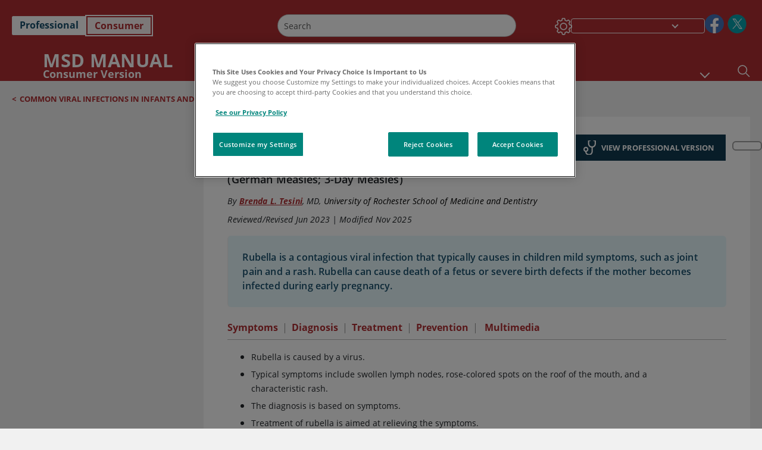

--- FILE ---
content_type: text/html; charset=utf-8
request_url: https://www.msdmanuals.com/home/children-s-health-issues/common-viral-infections-in-infants-and-children/rubella?ruleredirectid=749autoredirectid%3D21732
body_size: 54082
content:
<!DOCTYPE html><html dir="ltr" lang="en"><head><script id="gtm-placeholder"></script><link rel="icon" href="/home/_next/static/media/favicon.f7343459.ico"/><link rel="preconnect" href="https://edge.sitecorecloud.io"/><meta name="viewport" content="width=device-width, height=device-height, initial-scale=1, minimum-scale=1, maximum-scale=5, user-scalable=1"/><link href="https://cdn.cookielaw.org" rel="preconnect"/><link href="https://geolocation.onetrust.com" rel="preconnect"/><link href="https://cdn.cookielaw.org/scripttemplates/otSDKStub.js" rel="preload" as="script"/><script defer="" src="https://cdn.cookielaw.org/scripttemplates/otSDKStub.js" data-domain-script="7a4eae6f-1f57-4f7c-8a64-5aa159ee745e"></script><script id="one-trust">function OptanonWrapper() { }</script><link rel="preload" href="/Fonts/OpenSans/OpenSans-700-Bold.woff2" as="font" type="font/woff2" crossorigin="anonymous"/><link rel="preload" href="/Fonts/OpenSans/OpenSans-700-Bold-Italic.woff2" as="font" type="font/woff2" crossorigin="anonymous"/><link rel="preload" href="/Fonts/OpenSans/OpenSans-400-Regular.woff2" as="font" type="font/woff2" crossorigin="anonymous"/><link rel="preload" href="/Fonts/OpenSans/OpenSans-400-Regular-Italic.woff2" as="font" type="font/woff2" crossorigin="anonymous"/><link rel="preload" href="/Fonts/OpenSans/OpenSans-300-Light.woff2" as="font" type="font/woff2" crossorigin="anonymous"/><link rel="preload" href="/Fonts/OpenSans/OpenSans-600-SemiBold.woff2" as="font" type="font/woff2" crossorigin="anonymous"/><link rel="preload" href="/Fonts/OpenSans/OpenSans-600-SemiBold-Italic.woff2" as="font" type="font/woff2" crossorigin="anonymous"/><link rel="preload" as="image" imageSrcSet="/home/_next/static/media/home-icon.2ae865eb.svg?w=32 1x, /home/_next/static/media/home-icon.2ae865eb.svg?w=48 2x"/><script type="application/ld+json">{
	"@context": "https://schema.org",
	"@type": "BreadcrumbList",
	"itemListElement": [
		{
			"@type": "ListItem",
			"item": {
				"@type": "Thing",
				"@id": "https://www.msdmanuals.com/home",
				"name": "Home"
			},
			"position": 1
		},
		{
			"@type": "ListItem",
			"item": {
				"@type": "Thing",
				"@id": "https://www.msdmanuals.com/home/children-s-health-issues",
				"name": "Children's Health Issues"
			},
			"position": 2
		},
		{
			"@type": "ListItem",
			"item": {
				"@type": "Thing",
				"@id": "https://www.msdmanuals.com/home/children-s-health-issues/common-viral-infections-in-infants-and-children",
				"name": "Common Viral Infections in Infants and Children"
			},
			"position": 3
		},
		{
			"@type": "ListItem",
			"item": {
				"@type": "Thing",
				"@id": "https://www.msdmanuals.com/home/children-s-health-issues/common-viral-infections-in-infants-and-children/rubella",
				"name": "Rubella"
			},
			"position": 4
		}
	]
}</script><link rel="canonical" href="https://www.msdmanuals.com/home/children-s-health-issues/common-viral-infections-in-infants-and-children/rubella"/><link rel="alternate" hrefLang="x-default" href="https://www.msdmanuals.com/home/children-s-health-issues/common-viral-infections-in-infants-and-children/rubella"/><meta charSet="utf-8"/><meta http-equiv="X-UA-Compatible" content="IE=edge,chrome=1"/><meta lang="en"/><meta http-equiv="content-type" content="text/html; charset=utf-8"/><meta http-equiv="content-language" content="en"/><meta name="description" content="Rubella - Learn about the causes, symptoms, diagnosis &amp; treatment from the MSD Manuals - Medical Consumer Version."/><meta itemProp="name" content="Rubella - Children&#x27;s Health Issues - MSD Manual Consumer Version"/><meta name="edition" content="Consumer"/><meta itemProp="image" content="https://edge.sitecorecloud.io/mmanual-ssq1ci05/media/manual/seo/promotional_share_msd.jpg"/><meta name="twitter:title" content="Rubella - Children&#x27;s Health Issues - MSD Manual Consumer Version"/><meta name="twitter:card" content="summary_large_image"/><meta name="twitter:description" content="Rubella - Learn about the causes, symptoms, diagnosis &amp; treatment from the MSD Manuals - Medical Consumer Version."/><meta name="twitter:image" content="https://edge.sitecorecloud.io/mmanual-ssq1ci05/media/manual/seo/promotional_share_msd.jpg"/><meta property="og:site_name" content="MSD Manual Consumer Version"/><meta property="og:title" content="Rubella - Children&#x27;s Health Issues - MSD Manual Consumer Version"/><meta property="og:type" content="article"/><meta property="og:url" content="https://www.msdmanuals.com/home/children-s-health-issues/common-viral-infections-in-infants-and-children/rubella"/><meta property="og:image" content="https://edge.sitecorecloud.io/mmanual-ssq1ci05/media/manual/seo/promotional_share_msd.jpg"/><meta property="og:image:alt" content="Promotional Share msd"/><meta property="og:image:width" content="1200"/><meta property="og:image:height" content="630"/><meta name="twitter:site" content="@MSDManualHome"/><meta name="VasontID" content="v819386"/><meta name="robots" content="max-image-preview:large"/><meta property="og:author" content="TESINI.BRENDA"/><meta name="ICD-9" content="056"/><meta name="ICD-9CM" content="056"/><meta name="ICD-10" content="B06"/><meta name="ICD-10CM" content=""/><meta name="ICD-11" content=""/><meta name="LOINC" content=""/><meta name="SNOMED-CT" content=""/><meta name="MeSH" content=""/><meta name="RxNorm" content=""/><meta name="keywords" content="MMR,rash,rubella vaccination"/><title>Rubella - Children&#x27;s Health Issues - MSD Manual Consumer Version</title><script type="application/ld+json">{
	"@context": "https://schema.org",
	"@type": "Organization",
	"name": "MSD Manuals",
	"description": "Brought to you by Merck & Co, Inc., Rahway, NJ, USA (known as MSD outside the US and Canada)—dedicated to using leading-edge science to save and improve lives around the world. Learn more about the MSD Manuals and our commitment to Global Medical Knowledge .",
	"sameAs": [
		"https://www.facebook.com/MSDManualHome",
		"https://www.facebook.com/MSDManual",
		"https://x.com/MSDManualHome",
		"https://x.com/MSDManualPro"
	],
	"url": "https://www.msdmanuals.com",
	"logo": "https://edge.sitecorecloud.io/mmanual-ssq1ci05/media/manual/brand-logos/mm_logo.svg"
}</script><script type="application/ld+json">{
	"@context": "https://schema.org",
	"@type": "WebSite",
	"name": "MSD Manual Consumer Version",
	"alternateName": "MSD Manuals",
	"potentialAction": {
		"@type": "SearchAction",
		"target": "https://www.msdmanuals.com/home/searchresults?query={search_term}",
		"query-input": "required name=search_term"
	},
	"url": "https://www.msdmanuals.com/home"
}</script><script type="application/ld+json">{
	"@context": "https://schema.org",
	"@type": "MedicalWebPage",
	"potentialAction": {
		"@type": "SearchAction",
		"target": "https://www.msdmanuals.com/home/searchresults?query={search_term}",
		"query-input": "required name=search_term"
	},
	"about": {
		"@type": "MedicalCondition",
		"name": "Rubella",
		"alternateName": [
			"German Measles",
			"3-Day Measles"
		],
		"url": "https://www.msdmanuals.com/home/children-s-health-issues/common-viral-infections-in-infants-and-children/rubella"
	},
	"audience": {
		"@type": "Audience",
		"name": [
			"http://schema.org/Patient"
		]
	},
	"author": [
		{
			"@type": "Person",
			"name": "Brenda L. Tesini",
			"url": "https://www.msdmanuals.com/home/authors/tesini-brenda"
		}
	],
	"dateModified": "1447-06-01",
	"datePublished": "1444-11-13",
	"headline": "Rubella",
	"publisher": {
		"@type": "Organization",
		"@id": "https://www.msdmanuals.com",
		"name": "MSD Manuals"
	},
	"mainContentOfPage": [
		{
			"@type": "WebPageElement",
			"name": "Symptoms"
		},
		{
			"@type": "WebPageElement",
			"name": "Diagnosis"
		},
		{
			"@type": "WebPageElement",
			"name": "Treatment"
		},
		{
			"@type": "WebPageElement",
			"name": "Prevention"
		}
	],
	"image": [
		{
			"@type": "ImageObject",
			"@id": "https://www.msdmanuals.com/home/multimedia/image/rubella-rash",
			"url": "https://www.msdmanuals.com/home/multimedia/image/rubella-rash",
			"contentUrl": "https://edge.sitecorecloud.io/mmanual-ssq1ci05/media/home/images/r/u/b/rubella_rash_distribution_high.jpg?thn=0&sc_lang=en",
			"name": "Rubella Rash"
		}
	],
	"citation": [],
	"speakable": {
		"@type": "SpeakableSpecification",
		"xPath": [
			"/html/head/title",
			"//span[@data-testid='topicSynonym']",
			"//span[@data-testid='topicDefinition']/span[@data-testid='topicText'] | //span[@data-testid='topicDefinition']/span[@data-testid='onlySchema']"
		]
	},
	"relatedLink": [
		"https://www.msdmanuals.com/professional/pediatrics/common-viral-infections-in-infants-and-children/rubella"
	]
}</script><link href="https://www.googletagmanager.com" rel="preconnect" as="script"/><meta name="next-head-count" content="60"/><script id="sitecore-context-item" data-nscript="beforeInteractive">
        /* 
          MManual.Foundation.Context.Item.SitecoreId = 320d3bf0-95db-4441-9e2e-e07d31f5e101;
          MManual.Foundation.Context.Item.MediaId = ;
          MManual.Foundation.Context.Item.VasontId = v819386;
          MManual.Foundation.Context.Item.TemplateId = ef504bd-2f73-409d-9e61-eb62da403a0;
        */
      </script><link rel="preload" href="/home/_next/static/css/ece053d457e24fc7.css" as="style"/><link rel="stylesheet" href="/home/_next/static/css/ece053d457e24fc7.css" data-n-g=""/><link rel="preload" href="/home/_next/static/css/ea1d00f58980c896.css" as="style"/><link rel="stylesheet" href="/home/_next/static/css/ea1d00f58980c896.css" data-n-p=""/><link rel="preload" href="/home/_next/static/css/8fd40e53db4fa081.css" as="style"/><link rel="stylesheet" href="/home/_next/static/css/8fd40e53db4fa081.css" data-n-p=""/><link rel="preload" href="/home/_next/static/css/b2f7730c2b3fed2d.css" as="style"/><link rel="stylesheet" href="/home/_next/static/css/b2f7730c2b3fed2d.css" data-n-p=""/><link rel="preload" href="/home/_next/static/css/bc0d52248b9daced.css" as="style"/><link rel="stylesheet" href="/home/_next/static/css/bc0d52248b9daced.css" data-n-p=""/><link rel="preload" href="/home/_next/static/css/228408a4978136e9.css" as="style"/><link rel="stylesheet" href="/home/_next/static/css/228408a4978136e9.css" data-n-p=""/><link rel="preload" href="/home/_next/static/css/880b9f541704c565.css" as="style"/><link rel="stylesheet" href="/home/_next/static/css/880b9f541704c565.css" data-n-p=""/><link rel="preload" href="/home/_next/static/css/d150bda97896f3a9.css" as="style"/><link rel="stylesheet" href="/home/_next/static/css/d150bda97896f3a9.css" data-n-p=""/><link rel="preload" href="/home/_next/static/css/59fd7bab48c9beba.css" as="style"/><link rel="stylesheet" href="/home/_next/static/css/59fd7bab48c9beba.css" data-n-p=""/><link rel="preload" href="/home/_next/static/css/1e521ab4d321011e.css" as="style"/><link rel="stylesheet" href="/home/_next/static/css/1e521ab4d321011e.css" data-n-p=""/><link rel="preload" href="/home/_next/static/css/b37b19017c9f9cd9.css" as="style"/><link rel="stylesheet" href="/home/_next/static/css/b37b19017c9f9cd9.css" data-n-p=""/><link rel="preload" href="/home/_next/static/css/60ada113ee5491bd.css" as="style"/><link rel="stylesheet" href="/home/_next/static/css/60ada113ee5491bd.css" data-n-p=""/><link rel="preload" href="/home/_next/static/css/bc434d753ed05beb.css" as="style"/><link rel="stylesheet" href="/home/_next/static/css/bc434d753ed05beb.css" data-n-p=""/><link rel="preload" href="/home/_next/static/css/e11c51afa3bd981e.css" as="style"/><link rel="stylesheet" href="/home/_next/static/css/e11c51afa3bd981e.css" data-n-p=""/><link rel="preload" href="/home/_next/static/css/9cd2e55c8ea67744.css" as="style"/><link rel="stylesheet" href="/home/_next/static/css/9cd2e55c8ea67744.css" data-n-p=""/><noscript data-n-css=""></noscript><script defer="" nomodule="" src="/home/_next/static/chunks/polyfills-c67a75d1b6f99dc8.js"></script><script src="/home/_next/static/chunks/webpack-1bb41b6be410bce7.js" defer=""></script><script src="/home/_next/static/chunks/framework-67b80232d4e18f31.js" defer=""></script><script src="/home/_next/static/chunks/main-f486f8e8d399bd49.js" defer=""></script><script src="/home/_next/static/chunks/pages/_app-e78587998151efc4.js" defer=""></script><script src="/home/_next/static/chunks/stickyRightToolbar-b65d3ba91fa113df.js" defer=""></script><script src="/home/_next/static/chunks/LayoutBundle-a65863caab4d1c31.js" defer=""></script><script src="/home/_next/static/chunks/FooterBundle-7169a177cd06e26b.js" defer=""></script><script src="/home/_next/static/chunks/topicLinkBundle-1458dbfa94f09327.js" defer=""></script><script src="/home/_next/static/chunks/languageSwitcher-0bc9d752527b5214.js" defer=""></script><script src="/home/_next/static/chunks/ExternalResourceListBundle-bdb9b159ca03bb5b.js" defer=""></script><script src="/home/_next/static/chunks/bootstrap-9314c97223051a4c.js" defer=""></script><script src="/home/_next/static/chunks/sitecorejss-cf2c45c48da7b1c9.js" defer=""></script><script src="/home/_next/static/chunks/colorConvert-77d64a08acd7d12c.js" defer=""></script><script src="/home/_next/static/chunks/CanonicalBundle-a97ae7e55b7a3deb.js" defer=""></script><script src="/home/_next/static/chunks/sitecorejssnextjs-86c966f24b3df1a4.js" defer=""></script><script src="/home/_next/static/chunks/axios-76e6c50fe528f674.js" defer=""></script><script src="/home/_next/static/chunks/objectInspect-845c4342e6f7192a.js" defer=""></script><script src="/home/_next/static/chunks/searchStaxServiceBundle-54d074b5da2d1ea0.js" defer=""></script><script src="/home/_next/static/chunks/SeoBundle-d603c41b0976df58.js" defer=""></script><script src="/home/_next/static/chunks/popperjs-cc694188f22355e0.js" defer=""></script><script src="/home/_next/static/chunks/TextToSpeech-1aca677fcbb31c19.js" defer=""></script><script src="/home/_next/static/chunks/reactautocomplete-24bdc5b7b5302522.js" defer=""></script><script src="/home/_next/static/chunks/ResourceListBundle-fa4968099d05ccad.js" defer=""></script><script src="/home/_next/static/chunks/SectionBundle-8a1f3b05c06686b4.js" defer=""></script><script src="/home/_next/static/chunks/TopicTable-1db94a993be75b92.js" defer=""></script><script src="/home/_next/static/chunks/topicResBundle-78ac988561d9db9d.js" defer=""></script><script src="/home/_next/static/chunks/topicMediaBundle-0cf945a3a1f3e9a1.js" defer=""></script><script src="/home/_next/static/chunks/topicBundle-fde15b0d5911f7ba.js" defer=""></script><script src="/home/_next/static/chunks/067cdb3c-7b198cd2b03d8a66.js" defer=""></script><script src="/home/_next/static/chunks/4680-5244abb9ac518c57.js" defer=""></script><script src="/home/_next/static/chunks/8902-f4ec3162bb6b8265.js" defer=""></script><script src="/home/_next/static/chunks/5942-5fda5034d526afed.js" defer=""></script><script src="/home/_next/static/chunks/4483-2a7119952a9d50af.js" defer=""></script><script src="/home/_next/static/chunks/9466-4aac6958d618802a.js" defer=""></script><script src="/home/_next/static/chunks/8199-77b96d5d0475ed40.js" defer=""></script><script src="/home/_next/static/chunks/6334-0f009a760d86898f.js" defer=""></script><script src="/home/_next/static/chunks/pages/%5Bsite%5D/%5Bsection%5D/%5Bchapter%5D/%5Btopic%5D-cf1448a3a95b5692.js" defer=""></script><script src="/home/_next/static/bKUxtDCbuw4zrMYNCszKy/_buildManifest.js" defer=""></script><script src="/home/_next/static/bKUxtDCbuw4zrMYNCszKy/_ssgManifest.js" defer=""></script></head><body><div data-nosnippet="true" style="display:none" aria-hidden="true"><a rel="nofollow" href="/n3wbr@nds">honeypot link</a></div><div id="__next"><div class="consumer font-size-1 light false undefined"><div class="headerHat headerHatBackgroundLight "></div><div class=" layoutContainer false "><header><div dir="ltr" id="topHeader" class="Header_header__5x_ys undefined headerbackground 
            header1
             "><div id="hideOnScroll" class="Header_topHeader__fHIIn container-fluid "><div class="Header_skipToMainContentContainer__miRvo"><a tabindex="0" class="
        SkipToMainContent_skipToContentContainer__1ryB1       
        SkipToMainContent_toggleOverlayLtr___MqbC
        false
        " href="#mainContainer" data-testid="SkipToMainContent"><span data-testid="SkipToMainContentText" class="SkipToMainContent_skipToMainContent__GBRhF">skip to main content</span></a></div><div class="Header_content__M3BtN Header_header__5x_ys
              false
              "><div class="Header_editionSwitcher__dNt96"><div dir="ltr" class="EditionSwitcher_editionSwticher__Rpz8K" data-testid="editionText" role="link"><div tabindex="-1" role="group" class="btn-group"><input class="btn-check" name="radio" type="radio" autoComplete="off" id="radio-0" value="1"/><label tabindex="0" data-id="[object Object]" data-testid="prof" for="radio-0" class="EditionSwitcher_toggleStyle__LhKkV EditionSwitcher_profButton__ioV1h false false false btn btn-light">Professional</label><input class="btn-check" name="radio" type="radio" autoComplete="off" id="radio-1" checked="" value="2"/><label tabindex="0" data-id="[object Object]" data-testid="home" for="radio-1" class="EditionSwitcher_toggleStyle__LhKkV false EditionSwitcher_homeButton__kBnKn false EditionSwitcher_homeButtonActive__MFx3T btn btn-light">Consumer</label></div><span class="EditionSwitcher_visuallyHidden__CEXey" aria-live="polite"></span></div></div><div class="Header_mainSearch__DWB07"><div dir="ltr" class="MainSearch_mainSearch__78d49 undefined undefined 
        undefined
         MainSearch_fontSize1__ONPWo MainSearch_lightTheme__OYpUw " data-testid="mainsearch"><div class="MainSearch_mainSearchAutocom__32NeF MainSearch_headerSearch__AfSQK undefined undefined 
          undefined undefined MainSearch_noSuggestionOverlay__v3DDo "><div style="display:inline-block"><input placeholder="Search" id="search-autocomplete" role="combobox" aria-autocomplete="list" aria-expanded="false" autoComplete="off" value=""/></div><button type="button" aria-label="Search" data-testid="search-btn" class="MainSearch_search__N1Xe2 btn btn-light"><span style="box-sizing:border-box;display:inline-block;overflow:hidden;width:initial;height:initial;background:none;opacity:1;border:0;margin:0;padding:0;position:relative;max-width:100%"><span style="box-sizing:border-box;display:block;width:initial;height:initial;background:none;opacity:1;border:0;margin:0;padding:0;max-width:100%"><img style="display:block;max-width:100%;width:initial;height:initial;background:none;opacity:1;border:0;margin:0;padding:0" alt="" aria-hidden="true" src="data:image/svg+xml,%3csvg%20xmlns=%27http://www.w3.org/2000/svg%27%20version=%271.1%27%20width=%2721%27%20height=%2721%27/%3e"/></span><img alt="Search" src="[data-uri]" decoding="async" data-nimg="intrinsic" style="position:absolute;top:0;left:0;bottom:0;right:0;box-sizing:border-box;padding:0;border:none;margin:auto;display:block;width:0;height:0;min-width:100%;max-width:100%;min-height:100%;max-height:100%"/><noscript><img alt="Search" srcSet="/home/_next/static/media/icon_search_black.3a2bfc46.png?w=32 1x, /home/_next/static/media/icon_search_black.3a2bfc46.png?w=48 2x" src="/home/_next/static/media/icon_search_black.3a2bfc46.png?w=48" decoding="async" data-nimg="intrinsic" style="position:absolute;top:0;left:0;bottom:0;right:0;box-sizing:border-box;padding:0;border:none;margin:auto;display:block;width:0;height:0;min-width:100%;max-width:100%;min-height:100%;max-height:100%" loading="lazy"/></noscript></span></button></div></div></div><div class="Header_selectorContainer__hZCvn"><div dir="ltr" data-testid="settings" class=" Settings_settingsContainer__V0R_P
    Settings_consumerLight__MnxQG
    undefined false"><button class="Settings_settingsBtn__U4f7S Settings_topheaderSettingsBtn__4Q2wT" data-testid="settings-button" aria-expanded="false" aria-label="Settings"><div class="Settings_headerSettingsIcon__FdaCk false"></div></button><span class="Settings_hiddenImage__arexe"></span></div><div class="LanguageSwitcher_langswitcher__ogDFX" data-testid="LanguageSwitcher" id="langswitcher"><div class="LanguageSwitcher_langswitcherDropdown__bf87u" id="langswitcherDropdown" tabindex="0" role="combobox" aria-expanded="false" aria-label=" Select Language"><div class="LanguageSwitcher_dropdownHeader__9L8e5" id="stickylanguage"><div aria-hidden="true" class="LanguageSwitcher_selectedLanguage__oQbv9"></div><div dir="ltr" class="LanguageSwitcher_arrowDown__OQQ22" id="stickyarrow"></div></div></div></div><ul dir="ltr" class="SocialShare_socialIconsContainer__G51Ko" data-testid="socialshare"><li><div class="SocialShare_socialShare__9I4bx" data-testid="socialshare-list0"><a href="https://www.facebook.com/MSDManual" title="View Our Facebook Page" target="_blank" data-testid="socialshare-link0" rel="nofollow noopener noreferrer" aria-label="View Our Facebook Page" role="link"><img alt="follow us on facebook" width="40" height="40" loading="lazy" title="View Our Facebook Page" aria-hidden="true" src="https://edge.sitecorecloud.io/mmanual-ssq1ci05/media/manual/icons/social-share/facebook.svg?h=40&amp;iar=0&amp;w=40"/></a></div></li><li><div class="SocialShare_socialShare__9I4bx" data-testid="socialshare-list1"><a href="https://x.com/MSDManualPro" title="View Our X Page" target="_blank" data-testid="socialshare-link1" rel="nofollow noopener noreferrer" aria-label="View Our X Page" role="link"><img alt="follow us on X" width="40" height="40" loading="lazy" title="View Our X Page" aria-hidden="true" src="https://edge.sitecorecloud.io/mmanual-ssq1ci05/media/manual/icons/social-share/social_round_twitter.svg?h=40&amp;iar=0&amp;w=40"/></a></div></li></ul></div></div></div></div></header><header dir="ltr" id="bottomHeader" class=" Header_header__5x_ys undefined
         Header_headerBottom__KIW8K
                headerbackground 
                header1
             "><div class="Header_bottomHeader__cxcbn  container-fluid container-padding false false"><div dir="ltr" class=" Logo_headerLogo__5TL4e undefined false"><a href="/home" aria-label="MSD Manual Consumer Version Logo"><span class="Logo_headerLogo__descriptionLogoWrapper__Scd6N"><span style="box-sizing:border-box;display:inline-block;overflow:hidden;width:initial;height:initial;background:none;opacity:1;border:0;margin:0;padding:0;position:relative;max-width:100%"><span style="box-sizing:border-box;display:block;width:initial;height:initial;background:none;opacity:1;border:0;margin:0;padding:0;max-width:100%"><img style="display:block;max-width:100%;width:initial;height:initial;background:none;opacity:1;border:0;margin:0;padding:0" alt="" aria-hidden="true" src="data:image/svg+xml,%3csvg%20xmlns=%27http://www.w3.org/2000/svg%27%20version=%271.1%27%20width=%2752%27%20height=%2752%27/%3e"/></span><img alt="MSD" src="[data-uri]" decoding="async" data-nimg="intrinsic" style="position:absolute;top:0;left:0;bottom:0;right:0;box-sizing:border-box;padding:0;border:none;margin:auto;display:block;width:0;height:0;min-width:100%;max-width:100%;min-height:100%;max-height:100%"/><noscript><img alt="MSD" srcSet="https://edge.sitecorecloud.io/mmanual-ssq1ci05/media/manual/brand-logos/mm_logo.svg?h=52&amp;iar=0&amp;w=52&amp;mw=64 1x, https://edge.sitecorecloud.io/mmanual-ssq1ci05/media/manual/brand-logos/mm_logo.svg?h=52&amp;iar=0&amp;w=52&amp;mw=128 2x" src="https://edge.sitecorecloud.io/mmanual-ssq1ci05/media/manual/brand-logos/mm_logo.svg?h=52&amp;iar=0&amp;w=52&amp;mw=128" decoding="async" data-nimg="intrinsic" style="position:absolute;top:0;left:0;bottom:0;right:0;box-sizing:border-box;padding:0;border:none;margin:auto;display:block;width:0;height:0;min-width:100%;max-width:100%;min-height:100%;max-height:100%" loading="lazy"/></noscript></span></span><span class="Logo_headerLogo__descriptionText__mbhQ_"><span class="Logo_headerLogo__descriptionCompany__l_kk7">MSD Manual</span><span class="Logo_headerLogo__descriptionVersion__iHdbH false">Consumer Version</span></span></a></div><div dir="ltr" class=" container Navigation_navigation__JZWDx 
   
    false" data-testid="navigation"><div><nav dir="ltr" data-testid="hamburgerMenu" class="HamburgerNavigation_hamburger__p2TcM      
      false
       navbar navbar-expand-xxs navbar-light"><div class="HamburgerNavigation_toggleContainer__FgLgJ container"><button type="button" aria-label="Toggle navigation" class="navbar-toggler collapsed"><span class="navbar-toggler-icon"></span></button></div></nav></div><div><nav id="navBar" class="Navigation_navigationBar__zIC4y Navigation_hideNavBar__WbmJC navbar navbar-expand navbar-light"><div class="Navigation_navigationContainer__9wPbA container"><div class="Navigation_navigationList__SCoXD navbar-nav"><a id="96abe6f8-9439-463c-8d57-e2c6330d63e1" href="/home" role="link" data-rr-ui-event-key="/home" class="Navigation_navigationListItems__Hb5U6
            false
            false
            Navigation_homeIconSize__F2d8y
           nav-link"><span dir="ltr" class="Navigation_homeIcon__XXCrB"></span></a><a id="72244b4c-8d05-433e-8f45-33cff0dbba10" href="/home/health-topics" role="link" data-rr-ui-event-key="/home/health-topics" class="Navigation_navigationListItems__Hb5U6
            false
            false
            false
           nav-link">HEALTH TOPICS</a><a id="507c6151-38d8-4c72-8c32-b3373a627015" href="/home/healthy-living" role="link" data-rr-ui-event-key="/home/healthy-living" class="Navigation_navigationListItems__Hb5U6
            false
            false
            false
           nav-link">HEALTHY LIVING</a><a id="48643b21-6778-432a-9ced-9d10696dbebb" href="/home/symptoms" role="link" data-rr-ui-event-key="/home/symptoms" class="Navigation_navigationListItems__Hb5U6
            false
            false
            false
           nav-link">SYMPTOMS</a><a id="e1ae58d6-f757-4fae-8cea-5e75f2bab0b8" href="/home/first-aid" role="link" data-rr-ui-event-key="/home/first-aid" class="Navigation_navigationListItems__Hb5U6
            false
            false
            false
           nav-link">EMERGENCIES</a><a id="9b8a0c92-9cd6-421d-be69-177bf27d7b18" href="/home/resource" role="link" data-rr-ui-event-key="/home/resource" class="Navigation_navigationListItems__Hb5U6
            false
            false
            false
           nav-link">RESOURCES</a><a id="2e7c94cf-9b85-4b86-9d5a-ac25161090bb" href="/home/pages-with-widgets/news-list" role="link" data-rr-ui-event-key="/home/pages-with-widgets/news-list" class="Navigation_navigationListItems__Hb5U6
            false
            false
            false
           nav-link">COMMENTARY</a><a id="7e54c8ef-08c0-4158-a966-f3fa1f52578f" href="/home/resourcespages/about-the-manuals" role="link" data-rr-ui-event-key="/home/resourcespages/about-the-manuals" class="Navigation_navigationListItems__Hb5U6
            false
            false
            false
           nav-link">ABOUT US</a></div></div></nav><nav class="Navigation_navigationBar__zIC4y
                  false
                   navbar navbar-expand navbar-light"><div id="navbar-item" class="Navigation_navigationContainer__9wPbA container"><div class="Navigation_navigationList__SCoXD navbar-nav"><a href="/home" role="link" data-rr-ui-event-key="/home" class="Navigation_navigationListItems__Hb5U6
                  false
                  false
                  Navigation_homeIconSize__F2d8y
                   nav-link"><span dir="ltr" class="
                          Navigation_homeIcon__XXCrB Navigation_homeIcon__XXCrB
                        "><span style="box-sizing:border-box;display:inline-block;overflow:hidden;width:initial;height:initial;background:none;opacity:1;border:0;margin:0;padding:0;position:relative;max-width:100%"><span style="box-sizing:border-box;display:block;width:initial;height:initial;background:none;opacity:1;border:0;margin:0;padding:0;max-width:100%"><img style="display:block;max-width:100%;width:initial;height:initial;background:none;opacity:1;border:0;margin:0;padding:0" alt="" aria-hidden="true" src="data:image/svg+xml,%3csvg%20xmlns=%27http://www.w3.org/2000/svg%27%20version=%271.1%27%20width=%2720%27%20height=%2720%27/%3e"/></span><img alt="home" srcSet="/home/_next/static/media/home-icon.2ae865eb.svg?w=32 1x, /home/_next/static/media/home-icon.2ae865eb.svg?w=48 2x" src="/home/_next/static/media/home-icon.2ae865eb.svg?w=48" decoding="async" data-nimg="intrinsic" style="position:absolute;top:0;left:0;bottom:0;right:0;box-sizing:border-box;padding:0;border:none;margin:auto;display:block;width:0;height:0;min-width:100%;max-width:100%;min-height:100%;max-height:100%"/></span></span></a><a href="/home/health-topics" role="link" data-rr-ui-event-key="/home/health-topics" class="Navigation_navigationListItems__Hb5U6
                  false
                  false
                  false
                   nav-link">HEALTH TOPICS</a><a href="/home/healthy-living" role="link" data-rr-ui-event-key="/home/healthy-living" class="Navigation_navigationListItems__Hb5U6
                  false
                  false
                  false
                   nav-link">HEALTHY LIVING</a><div dir="ltr" class="Navigation_navigationDropdown__UnDU_ nav-item dropdown"><a id="navigation-dropdown" aria-expanded="false" role="button" class="dropdown-toggle nav-link" tabindex="0" href="#"> </a></div></div></div></nav></div></div><div class=" Header_bottomRightHeader__JVT6Q"><div><div tabindex="0" dir="ltr" aria-label="Search" class="Search_headerSearchIcon__TN4QW false" role="button"><span style="box-sizing:border-box;display:inline-block;overflow:hidden;width:initial;height:initial;background:none;opacity:1;border:0;margin:0;padding:0;position:relative;max-width:100%"><span style="box-sizing:border-box;display:block;width:initial;height:initial;background:none;opacity:1;border:0;margin:0;padding:0;max-width:100%"><img style="display:block;max-width:100%;width:initial;height:initial;background:none;opacity:1;border:0;margin:0;padding:0" alt="" aria-hidden="true" src="data:image/svg+xml,%3csvg%20xmlns=%27http://www.w3.org/2000/svg%27%20version=%271.1%27%20width=%2721%27%20height=%2721%27/%3e"/></span><img alt="Search icon" srcSet="/home/_next/static/media/icon_search_white.ab0fbaf1.svg?w=32 1x, /home/_next/static/media/icon_search_white.ab0fbaf1.svg?w=48 2x" src="/home/_next/static/media/icon_search_white.ab0fbaf1.svg?w=48" decoding="async" data-nimg="intrinsic" style="position:absolute;top:0;left:0;bottom:0;right:0;box-sizing:border-box;padding:0;border:none;margin:auto;display:block;width:0;height:0;min-width:100%;max-width:100%;min-height:100%;max-height:100%"/></span></div></div></div></div></header><div class="container-fluid breadcrumb"><nav class="false
          false
          " aria-label="breadcrumb"><div class="Breadcrumb_breadcrumbContainer__6G8Wi" data-testid="breadcrumb"><ol class="Breadcrumb_breadcrumbList__lRPWT" data-testid="breadcrumb-listWrap"><li class="Breadcrumb_breadcrumbListItem__aXJ77" data-testid="breadcrumb-navList0"><span class="Breadcrumb_breadcrumbItemSymbol__0oxag">&lt;</span><a class="Breadcrumb_breadcrumbItemLink__zZn2u" href="/home/children-s-health-issues/common-viral-infections-in-infants-and-children" data-testid="breadcrumb-navLink0" aria-current="page">Common Viral Infections in Infants and Children</a></li></ol></div></nav></div><div class=" StickyRightToolbar_righttoolbarContainer__Q2Nw8  StickyRightToolbar_ltr__KPR49" data-testid="righttoolbar"><div class="StickyRightToolbar_righttoolbarContent__pWj_e"><aside class="StickyRightToolbar_righttoolbarAside__zmP0T"><ul></ul></aside></div></div><main class="container-fluid mainContainerLarge 
              
              
           " dir="ltr" id="mainContainer"><div class="MainContainer_placeholderContainer__3Z_ep"><div id="master-topic-container"><div id="parentcontainer-320D3BF095DB44419E2EE07D31F5E101" class="Topic_parentContainer__dywiQ"><div class="false"><div class="Topic_topic__TsM5l" data-testid="Topic"><div data-testid="test-container" class="Topic_topicContainerLeft__IXHNW false 
        falsefalse" style="max-height:calc(100vh - 190px);top:4px"></div><div class="Topic_topicContainerRight__1T_vb false false"><div id="container-320D3BF095DB44419E2EE07D31F5E101" class="Topic_topicContainer__l5Ziu"><div class="TopicHead_tablebox__cell__b_Wxm undefined false false undefined"><div class="topic__headings"><span itemProp="code" itemscope="" itemType="http://schema.org/MedicalCode"><meta itemProp="code" content="056"/><meta itemProp="codingSystem" content="ICD9"/></span><span itemProp="code" itemscope="" itemType="http://schema.org/MedicalCode"><meta itemProp="code" content="B06"/><meta itemProp="codingSystem" content="ICD10"/></span></div><div class="TopicHead_topic__header__container__sJqaX TopicHead_headerContainerMediaNone__s8aMz"><div class="TopicHead_topic__authors__UUjjY TopicHead_topic__authors__container__Aiuqq"><h1 class="readable downloadContent TopicHead_topicHeaderTittle__miyQz TopicHead_topicTitleAlignment__8m22f undefined" id="topicHeaderTitle" data-tts-exclude-children="true"><span class="TopicHead_content__pY_ed">Rubella</span></h1><span class="TopicHelperIcons_topicHelperIconsContainer__xV8v1 " data-testid="topic-helper-icons-container" id="helper-icons-container"><div class="TopicHelperIcons_topicHelperIcons__XhwWn" data-testid="topic-helper-icons"><button aria-label="Find in Topic" class="TopicHelperIcons_findInTopicButton__1Il7E" data-testid="findInTopicButton"><!--$!--><template data-dgst="DYNAMIC_SERVER_USAGE"></template><!--/$--></button><button class="TopicHelperIcons_textToSpeechButton__GBWCk" aria-label="Text to Speech" data-testid="textToSpeechButton"><!--$!--><template data-dgst="DYNAMIC_SERVER_USAGE"></template><!--/$--></button></div></span><h2 class="TopicHead_topic__section__HZyai undefined readable downloadContent  undefined"><span data-testid="topicSynonym">(German Measles; 3-Day Measles)</span></h2><div class="TopicHead_topic__authors_main_cont__FaJd_"><div class="TopicHead_topic__authors__description__5Dot3"><span>By</span><span class="TopicHead_authorName__Tz94S"><a href="/home/authors/tesini-brenda" class="TopicHead_authorsName__b8kOx undefined">Brenda L. Tesini</a>, <!-- -->MD<!-- -->, <span class="TopicHead_authorAffiliation__8Aky4">University of Rochester School of Medicine and Dentistry</span></span></div><div class="TopicHead_topic__authors__description__5Dot3"></div><div class="TopicHead_topic__revision__iWf71 false false"><div>Reviewed/Revised <!-- -->Jun 2023<span> | <span class="downloadContent">Modified<!-- --> <!-- -->Nov 2025</span></span></div></div><span class="TopicHead_onlydownload__SllX5 downloadContent">v819386</span></div></div><div class="TopicHead_rightBlockContainer___QNPn"><div tabindex="0" class="TopicHead_topic_version__6eCLj TopicHead_topic__switch_version__top__16QrI" aria-label="VIEW PROFESSIONAL VERSION" role="link"><div class="TopicHead_switch_version__container__g3Hc_"><i class="TopicHead_switch_version__icon__7QIew"></i><div class="TopicHead_switchVersionText__ATRkS">VIEW PROFESSIONAL VERSION</div></div></div></div></div></div><div class="readable downloadContent TopicPara_topicPara__U9gFm para"><p class="TopicPara_topic_explanation__0yzsi themeLight TopicPara_topicDefinition__I_NB2 undefined" data-testid="topicDefinition"><span data-testid="topicText" class="TopicPara_topicText__CUB0d">Rubella is a contagious viral infection that typically causes in children mild symptoms, such as joint pain and a rash. Rubella can cause death of a fetus or severe birth defects if the mother becomes infected during early pregnancy.</span></p></div><div class="TopicSubNavigation_topicSubNavigation__sVYO_ 
    false
    false  false" data-testid="Topic-subnavigation"><ul class="TopicSubNavigation_topicSubNavList__n0bqF"><li class="TopicSubNavigation_topicSubNavListItem__IusSt"><a href="#Symptoms_v819422" class="TopicSubNavigation_topicSubNavListItemLink__HHkSo">Symptoms</a><span class="TopicSubNavigation_topicSubNavListItemLinkSeparator__SAHUd" aria-hidden="true">|</span></li><li class="TopicSubNavigation_topicSubNavListItem__IusSt"><a href="#Diagnosis_v15637827" class="TopicSubNavigation_topicSubNavListItemLink__HHkSo">Diagnosis</a><span class="TopicSubNavigation_topicSubNavListItemLinkSeparator__SAHUd" aria-hidden="true">|</span></li><li class="TopicSubNavigation_topicSubNavListItem__IusSt"><a href="#Treatment_v15637849" class="TopicSubNavigation_topicSubNavListItemLink__HHkSo">Treatment</a><span class="TopicSubNavigation_topicSubNavListItemLinkSeparator__SAHUd" aria-hidden="true">|</span></li><li class="TopicSubNavigation_topicSubNavListItem__IusSt"><a href="#Prevention_v819435" class="TopicSubNavigation_topicSubNavListItemLink__HHkSo">Prevention</a><span class="TopicSubNavigation_topicSubNavListItemLinkSeparator__SAHUd" aria-hidden="true">|</span></li><li class="TopicSubNavigation_topicSubNavListItem__IusSt"><a class="TopicSubNavigation_topicSubNavListItemLink__HHkSo" tabindex="0" aria-label="Multimedia"><span class="TopicSubNavigation_topicSubNavMultimediaLink__hS6ry"><!--$!--><template data-dgst="DYNAMIC_SERVER_USAGE"></template><!--/$--></span><span class="TopicSubNavigation_topicSubNavListItemLinkText__Lgf_w">Multimedia</span></a><span class="TopicSubNavigation_topicSubNavListItemLinkSeparator__SAHUd" aria-hidden="true">|</span></li></ul></div><div data-testid="topic-main-content" class="TopicMainContent_content__MEmoN   "><p class=" TopicPara_topicParaWithoutScroll__jyWdr readable 
      downloadContent       
      TopicPara_topicPara__U9gFm para" id="v819392" data-testid="topicPara"></p><ul class="TopicList_topicList__IirPO undefined
            undefined undefined" data-testid="topiclistList"><li data-testid="topicListItem"><p class=" TopicPara_topicParaWithoutScroll__jyWdr readable 
      downloadContent       
      TopicPara_topicPara__U9gFm para" id="v819397" data-testid="topicPara"><span data-testid="topicText" class="TopicPara_topicText__CUB0d">Rubella is caused by a virus. </span></p></li><li data-testid="topicListItem"><p class=" TopicPara_topicParaWithoutScroll__jyWdr readable 
      downloadContent       
      TopicPara_topicPara__U9gFm para" id="v819399" data-testid="topicPara"><span data-testid="topicText" class="TopicPara_topicText__CUB0d">Typical symptoms include swollen lymph nodes, rose-colored spots on the roof of the mouth, and a characteristic rash. </span></p></li><li data-testid="topicListItem"><p class=" TopicPara_topicParaWithoutScroll__jyWdr readable 
      downloadContent       
      TopicPara_topicPara__U9gFm para" id="v819401" data-testid="topicPara"><span data-testid="topicText" class="TopicPara_topicText__CUB0d">The diagnosis is based on symptoms.</span></p></li><li data-testid="topicListItem"><p class=" TopicPara_topicParaWithoutScroll__jyWdr readable 
      downloadContent       
      TopicPara_topicPara__U9gFm para" id="v819405" data-testid="topicPara"><span data-testid="topicText" class="TopicPara_topicText__CUB0d">Treatment of rubella is aimed at relieving the symptoms.</span></p></li><li data-testid="topicListItem"><p class=" TopicPara_topicParaWithoutScroll__jyWdr readable 
      downloadContent       
      TopicPara_topicPara__U9gFm para" id="v819403" data-testid="topicPara"><span data-testid="topicText" class="TopicPara_topicText__CUB0d">Routine vaccination can prevent rubella.</span></p></li></ul><p class=" TopicPara_topicParaWithoutScroll__jyWdr readable 
      downloadContent       
      TopicPara_topicPara__U9gFm para" id="v38395015" data-testid="topicPara"><span data-testid="topicText" class="TopicPara_topicText__CUB0d">(See also </span><span data-testid="topicXlink" role="link"><span><a class="TopicXLink_title__vLmFe consumer undefined" href="/home/children-s-health-issues/infections-in-newborns/rubella-in-newborns"><span data-testid="topicText" class="TopicPara_topicText__CUB0d">Rubella in Newborns</span></a></span></span><span data-testid="topicText" class="TopicPara_topicText__CUB0d">.)</span></p><p class=" TopicPara_topicParaWithoutScroll__jyWdr readable 
      downloadContent       
      TopicPara_topicPara__U9gFm para" id="v819406" data-testid="topicPara"><span data-testid="topicText" class="TopicPara_topicText__CUB0d">Rubella is a typically mild childhood infection. However, rubella may have devastating consequences for infants infected before birth. A woman infected during the first 16 weeks (particularly the first 8 to 10 weeks) of pregnancy often passes the infection to the fetus. This fetal infection causes </span><span data-testid="topicXlink" role="link"><span><a class="TopicXLink_title__vLmFe consumer undefined" href="/home/women-s-health-issues/early-pregnancy-disorders/miscarriage"><span data-testid="topicText" class="TopicPara_topicText__CUB0d">miscarriage</span></a></span></span><span data-testid="topicText" class="TopicPara_topicText__CUB0d">, </span><span data-testid="topicXlink" role="link"><span><a class="TopicXLink_title__vLmFe consumer undefined" href="/home/women-s-health-issues/complications-of-pregnancy/stillbirth"><span data-testid="topicText" class="TopicPara_topicText__CUB0d">stillbirth</span></a></span></span><span data-testid="topicText" class="TopicPara_topicText__CUB0d">, or multiple, severe birth defects in the infant (referred to as </span><span data-testid="topicXlink" role="link"><span><a class="TopicXLink_title__vLmFe consumer undefined" href="/home/children-s-health-issues/infections-in-newborns/rubella-in-newborns#v40477749"><span data-testid="topicText" class="TopicPara_topicText__CUB0d">congenital rubella syndrome</span></a></span></span><span data-testid="topicText" class="TopicPara_topicText__CUB0d">).</span></p><p class=" TopicPara_topicParaWithoutScroll__jyWdr readable 
      downloadContent       
      TopicPara_topicPara__U9gFm para" id="v44482980" data-testid="topicPara"><span data-testid="topicText" class="TopicPara_topicText__CUB0d">Rubella used to be called "German measles" or "3-day measles" because it causes a rash similar to the rash caused by </span><span data-testid="topicXlink" role="link"><span><a class="TopicXLink_title__vLmFe consumer undefined" href="/home/children-s-health-issues/common-viral-infections-in-infants-and-children/measles"><span data-testid="topicText" class="TopicPara_topicText__CUB0d">measles</span></a></span></span><span data-testid="topicText" class="TopicPara_topicText__CUB0d">. However, it is caused by a different virus. </span></p><p class=" TopicPara_topicParaWithoutScroll__jyWdr readable 
      downloadContent       
      TopicPara_topicPara__U9gFm para" id="v81454180" data-testid="topicPara"><span data-testid="topicText" class="TopicPara_topicText__CUB0d">Rubella is spread mainly by breathing in small virus-containing droplets of moisture that have been coughed into the air by an infected person. Close contact with an infected person can also spread the infection. People who have rubella are most contagious from 1 week before to 1 week after a rash appears, and the infection is usually spread while the rash is present. However, people who do not have a rash or any symptoms can still spread the virus to other people. An infant infected before birth can spread the infection for many months after birth. </span></p><p class=" TopicPara_topicParaWithoutScroll__jyWdr readable 
      downloadContent       
      TopicPara_topicPara__U9gFm para" id="v81454181" data-testid="topicPara"><span data-testid="topicText" class="TopicPara_topicText__CUB0d">A person who has had rubella develops immunity and usually cannot contract it again. </span></p><p class=" TopicPara_topicParaWithoutScroll__jyWdr readable 
      downloadContent       
      TopicPara_topicPara__U9gFm para" id="v819410" data-testid="topicPara"><span data-testid="topicText" class="TopicPara_topicText__CUB0d">Rubella was once common during spring, with major epidemics infecting millions of people every 6 to 9 years. The infection is now rare in the United States because of widespread vaccination. Nonetheless, some young adult women have never had rubella or rubella vaccination and are thus at risk of having children with serious birth defects if they become infected during early pregnancy. </span></p><p class=" TopicPara_topicParaWithoutScroll__jyWdr readable 
      downloadContent       
      TopicPara_topicPara__U9gFm para" id="v81454182" data-testid="topicPara"><span data-testid="topicText" class="TopicPara_topicText__CUB0d">Since 2004 in the United States, all cases of rubella have been imported by people traveling from areas where rubella is more common and acquiring rubella while abroad before returning to the United States.</span></p><div data-testid="pearlDidyouknow" dir="ltr" class="TopicPearlDidYouKnow_pearlDidyouknow__bnaJ3 undefined consumer false"><div dir="ltr" class="TopicPearlDidYouKnow_pearlDidyouknowContainer__J6MPN undefined printBreakInside"><div class="TopicPearlDidYouKnow_pearlDidyouknowInner__SaXRf TopicPearlDidYouKnow_DidYouKnow__VRxSp"><div data-testid="BaseTableView" class="undefined TopicTableView_didYouKnow__CySZg"><div tabindex="-1"><h3 class="undefined TableHeader_title__khzlk false false
      TableHeader_tableHeaderWithoutScroll__fsJfB
      undefined" id="v819417"><p class=" TopicPara_topicParaWithoutScroll__jyWdr readable 
      downloadContent       
      TopicPara_topicPara__U9gFm para" data-testid="topicPara"><span data-testid="topicText" class="TopicPara_topicText__CUB0d">Did You Know...</span></p></h3></div><div tabindex="-1" class="TopicTableView_tableWrap__sELQk    "><table class="TopicTableView_tableViewWrapper__RpZSC"><tbody class="undefined"><tr data-testid="TopicTableBodyView"><td data-testid="TopicTableCellView" rowspan="" colSpan="" class="TopicTableCellView_tableData__4S8fd TopicTableCellView_notinpopup__ogY8m"><ul class="TopicList_topicList__IirPO undefined
            TopicList_tableListView__LDSQy undefined" data-testid="topiclistList"><li data-testid="topicListItem"><p class=" TopicPara_topicParaWithoutScroll__jyWdr readable 
      downloadContent       
      TopicPara_topicPara__U9gFm para" id="v55355210" data-testid="topicPara"><span data-testid="topicText" class="TopicPara_topicText__CUB0d">Routine vaccination can prevent rubella and many viral infections.</span></p></li></ul></td></tr></tbody></table><div class="TopicTableView_mediaprintfooter__mjum5 false"></div></div></div></div></div></div><a id="symptoms" class="TopicFHead_topicFHeadSectionWithoutScroll__115UO" tabindex="-1" aria-hidden="true" data-testid="topicFHeadAnchor"></a><a id="v819422" class="TopicFHead_topicFHeadSectionWithoutScroll__115UO" tabindex="-1" aria-hidden="true" data-testid="topicFHeadAnchor"></a><a id="v819423" class="TopicFHead_topicFHeadSectionWithoutScroll__115UO" tabindex="-1" aria-hidden="true" data-testid="topicFHeadAnchor"></a><section id="Symptoms_v819422" itemProp="" itemscope="" itemType="" class=" consumer TopicFHead_topicFHeadSectionIdWithoutScroll__FtdxU" data-testid="topicFHeadSection"><h2 id="Symptoms_v819423" class="TopicFHead_topicFHead__upuEK
          consumer sticky-fhead readable downloadContent  undefined" data-originaltitle="Symptoms" data-testid="topicFHeadHeading"><span class="TopicFHead_topicFHeadTitle__pl6da"><span data-testid="topicText" class="TopicPara_topicText__CUB0d">Symptoms of Rubella</span></span><span class="hidden-span"></span></h2><div class="TopicFHead_fHeadBody__mLB6h" data-testid="fheadbody"><p class=" TopicPara_topicParaWithoutScroll__jyWdr readable 
      downloadContent       
      TopicPara_topicPara__U9gFm para" id="v81454183" data-testid="topicPara"><span data-testid="topicText" class="TopicPara_topicText__CUB0d">Rubella symptoms differ somewhat between children and adults. Many cases are mild.</span></p><p class=" TopicPara_topicParaWithoutScroll__jyWdr readable 
      downloadContent       
      TopicPara_topicPara__U9gFm para" id="v81454184" data-testid="topicPara"><span data-testid="topicText" class="TopicPara_topicText__CUB0d">Symptoms of rubella begin about 14 to 21 days after infection. </span></p><p class=" TopicPara_topicParaWithoutScroll__jyWdr readable 
      downloadContent       
      TopicPara_topicPara__U9gFm para" id="v81454185" data-testid="topicPara"><span data-testid="topicText" class="TopicPara_topicText__CUB0d">In children, rubella usually causes mild or no noticeable symptoms.</span></p><p class=" TopicPara_topicParaWithoutScroll__jyWdr readable 
      downloadContent       
      TopicPara_topicPara__U9gFm para" id="v81454186" data-testid="topicPara"><span data-testid="topicText" class="TopicPara_topicText__CUB0d">Mild symptoms may occur in children 1 to 5 days before the rash appears:</span></p><ul class="TopicList_topicList__IirPO undefined
            undefined undefined" data-testid="topiclistList"><li data-testid="topicListItem"><p class=" TopicPara_topicParaWithoutScroll__jyWdr readable 
      downloadContent       
      TopicPara_topicPara__U9gFm para" id="v81454189" data-testid="topicPara"><span data-testid="topicText" class="TopicPara_topicText__CUB0d">A low fever (under 102° F [39° C])</span></p></li><li data-testid="topicListItem"><p class=" TopicPara_topicParaWithoutScroll__jyWdr readable 
      downloadContent       
      TopicPara_topicPara__U9gFm para" id="v81454191" data-testid="topicPara"><span data-testid="topicText" class="TopicPara_topicText__CUB0d">General discomfort</span></p></li><li data-testid="topicListItem"><p class=" TopicPara_topicParaWithoutScroll__jyWdr readable 
      downloadContent       
      TopicPara_topicPara__U9gFm para" id="v81454193" data-testid="topicPara"><span data-testid="topicText" class="TopicPara_topicText__CUB0d">Pink eye</span></p></li><li data-testid="topicListItem"><p class=" TopicPara_topicParaWithoutScroll__jyWdr readable 
      downloadContent       
      TopicPara_topicPara__U9gFm para" id="v81454195" data-testid="topicPara"><span data-testid="topicText" class="TopicPara_topicText__CUB0d">Swollen lymph nodes in the neck and back of the head</span></p></li><li data-testid="topicListItem"><p class=" TopicPara_topicParaWithoutScroll__jyWdr readable 
      downloadContent       
      TopicPara_topicPara__U9gFm para" id="v81454197" data-testid="topicPara"><span data-testid="topicText" class="TopicPara_topicText__CUB0d">Red or irritated throat</span></p></li><li data-testid="topicListItem"><p class=" TopicPara_topicParaWithoutScroll__jyWdr readable 
      downloadContent       
      TopicPara_topicPara__U9gFm para" id="v81454199" data-testid="topicPara"><span data-testid="topicText" class="TopicPara_topicText__CUB0d">Joint pain</span></p></li></ul><p class=" TopicPara_topicParaWithoutScroll__jyWdr readable 
      downloadContent       
      TopicPara_topicPara__U9gFm para" id="v81454200" data-testid="topicPara"><span data-testid="topicText" class="TopicPara_topicText__CUB0d">The rash caused by rubella is similar to the rash caused by </span><span data-testid="topicXlink" role="link"><span><a class="TopicXLink_title__vLmFe consumer undefined" href="/home/children-s-health-issues/common-viral-infections-in-infants-and-children/measles"><span data-testid="topicText" class="TopicPara_topicText__CUB0d">measles</span></a></span></span><span data-testid="topicText" class="TopicPara_topicText__CUB0d"> but is not as intensely red and does not merge to form large red areas. The rash begins on the face and neck and quickly spreads to the trunk, arms, and legs. As the rash appears, a mild reddening of the skin (flush) occurs, particularly on the face. Painless red spots may appear on the back of the roof of the mouth and throat (Forchheimer spots). The rash usually lasts about 3 days but may last for several days longer.</span></p><p class=" TopicPara_topicParaWithoutScroll__jyWdr readable 
      downloadContent       
      TopicPara_topicPara__U9gFm para" id="v81454202" data-testid="topicPara"><span data-testid="topicText" class="TopicPara_topicText__CUB0d">In rare instances, people develop a middle ear infection (</span><span data-testid="topicXlink" role="link"><span><a class="TopicXLink_title__vLmFe consumer undefined" href="/home/ear-nose-and-throat-disorders/middle-ear-disorders/otitis-media-acute"><span data-testid="topicText" class="TopicPara_topicText__CUB0d">otitis media</span></a></span></span><span data-testid="topicText" class="TopicPara_topicText__CUB0d">) or a low platelet count (</span><span data-testid="topicXlink" role="link"><span><a class="TopicXLink_title__vLmFe consumer undefined" href="/home/blood-disorders/platelet-disorders/overview-of-thrombocytopenia"><span data-testid="topicText" class="TopicPara_topicText__CUB0d">thrombocytopenia</span></a></span></span><span data-testid="topicText" class="TopicPara_topicText__CUB0d">). </span></p><p class=" TopicPara_topicParaWithoutScroll__jyWdr readable 
      downloadContent       
      TopicPara_topicPara__U9gFm para" id="v81454205" data-testid="topicPara"><span data-testid="topicText" class="TopicPara_topicText__CUB0d">Brain infection (</span><span data-testid="topicXlink" role="link"><span><a class="TopicXLink_title__vLmFe consumer undefined" href="/home/brain-spinal-cord-and-nerve-disorders/brain-infections/encephalitis"><span data-testid="topicText" class="TopicPara_topicText__CUB0d">encephalitis</span></a></span></span><span data-testid="topicText" class="TopicPara_topicText__CUB0d">) is a very rare, but occasionally fatal, complication.</span></p><div class="false" data-testid="topicImage"><div tabindex="-1" dir="ltr" class="TopicImage_topicImageComponentInline__bXe_m consumer undefined" aria-label=""><div class="TopicImage_topicImageContainer__vb5af false  printBreakInside" id="v15637315"><div class="TopicImage_topicImageHeader__Yua9f"><span class="TopicImage_topicImageTitle__cz5v1 false">Rubella Rash</span><div data-testid="expandButton" class="ExpandButtonComponent_consumer__Viz94 ExpandButtonComponent_expandIcon__hjSiD false"></div></div><div class="TopicImage_imageThumbnail__fqKgv false"><div class="TopicImage_imageInlineContainer__M7Ov_" aria-expanded="false" tabindex="0" aria-label="expand the image" role="button"><span style="box-sizing:border-box;display:inline-block;overflow:hidden;width:initial;height:initial;background:none;opacity:1;border:0;margin:0;padding:0;position:relative;max-width:100%"><span style="box-sizing:border-box;display:block;width:initial;height:initial;background:none;opacity:1;border:0;margin:0;padding:0;max-width:100%"><img style="display:block;max-width:100%;width:initial;height:initial;background:none;opacity:1;border:0;margin:0;padding:0" alt="" aria-hidden="true" src="data:image/svg+xml,%3csvg%20xmlns=%27http://www.w3.org/2000/svg%27%20version=%271.1%27%20width=%27658%27%20height=%271000%27/%3e"/></span><img data-pin-nopin="true" alt="Rubella Rash" src="[data-uri]" decoding="async" data-nimg="intrinsic" style="position:absolute;top:0;left:0;bottom:0;right:0;box-sizing:border-box;padding:0;border:none;margin:auto;display:block;width:0;height:0;min-width:100%;max-width:100%;min-height:100%;max-height:100%"/><noscript><img data-pin-nopin="true" alt="Rubella Rash" srcSet="/_next/image?url=https%3A%2F%2Fedge.sitecorecloud.io%2Fmmanual-ssq1ci05%2Fmedia%2Fhome%2Fimages%2Fr%2Fu%2Fb%2Frubella_rash_distribution_high.jpg%3Fmw%3D350%26thn%3D0%26sc_lang%3Den&amp;w=750&amp;q=75 1x, /_next/image?url=https%3A%2F%2Fedge.sitecorecloud.io%2Fmmanual-ssq1ci05%2Fmedia%2Fhome%2Fimages%2Fr%2Fu%2Fb%2Frubella_rash_distribution_high.jpg%3Fmw%3D350%26thn%3D0%26sc_lang%3Den&amp;w=1920&amp;q=75 2x" src="/_next/image?url=https%3A%2F%2Fedge.sitecorecloud.io%2Fmmanual-ssq1ci05%2Fmedia%2Fhome%2Fimages%2Fr%2Fu%2Fb%2Frubella_rash_distribution_high.jpg%3Fmw%3D350%26thn%3D0%26sc_lang%3Den&amp;w=1920&amp;q=75" decoding="async" data-nimg="intrinsic" style="position:absolute;top:0;left:0;bottom:0;right:0;box-sizing:border-box;padding:0;border:none;margin:auto;display:block;width:0;height:0;min-width:100%;max-width:100%;min-height:100%;max-height:100%" loading="lazy"/></noscript></span></div><div class="MultiMediaDescription_multiMediaDescription__Uw5tz consumer" data-testid="multimedia-description"><div class="MultiMediaDescription_showDetailsDiv__V78Bq false" tabindex="0" data-testid="showDetail" aria-expanded="true" role="button" aria-label="Hide Details"><div class="MultiMediaDescription_showOptions__cPd04"></div><span class="MultiMediaDescription_showText__LxqHE undefined">Hide Details</span></div><div class="MultiMediaDescription_descriptionWrap__1skj2"><div class="MultiMediaDescription_description__zs0uB"><span><span id="v105018353" class="anchor"></span><div class="para"> <p>This photo shows the rash caused by rubella. The rash caused by rubella is similar to the rash caused by measles but is not as intensely red and does not merge to form large red areas. </p></div></span></div><div class="MultiMediaDescription_credits__u0yX_"> Image courtesy of the Public Health Image Library of the Centers for Disease Control and Prevention.</div></div></div></div></div></div></div></div></section><a id="diagnosis" class="TopicFHead_topicFHeadSectionWithoutScroll__115UO" tabindex="-1" data-testid="topicFHeadAnchor" aria-hidden="true"></a><a id="v15637827" class="TopicFHead_topicFHeadSectionWithoutScroll__115UO" tabindex="-1" data-testid="topicFHeadAnchor" aria-hidden="true"></a><a id="v15637828" class="TopicFHead_topicFHeadSectionWithoutScroll__115UO" tabindex="-1" data-testid="topicFHeadAnchor" aria-hidden="true"></a><section id="Diagnosis_v15637827" class=" consumer TopicFHead_topicFHeadSectionIdWithoutScroll__FtdxU"><h2 id="Diagnosis_v15637828" class="TopicFHead_topicFHead__upuEK
          consumer sticky-fhead readable downloadContent  undefined" data-originaltitle="Diagnosis" data-testid="topicFHeadHeading"><span class="TopicFHead_topicFHeadTitle__pl6da"><span data-testid="topicText" class="TopicPara_topicText__CUB0d">Diagnosis of Rubella</span></span><span class="hidden-span"></span></h2><div class="TopicFHead_fHeadBody__mLB6h" data-testid="fheadbody"><ul class="TopicList_topicList__IirPO undefined
            undefined undefined" data-testid="topiclistList"><li data-testid="topicListItem"><p class=" TopicPara_topicParaWithoutScroll__jyWdr readable 
      downloadContent       
      TopicPara_topicPara__U9gFm para" id="v15637831" data-testid="topicPara"><span data-testid="topicText" class="TopicPara_topicText__CUB0d">A doctor's evaluation</span></p></li><li data-testid="topicListItem"><p class=" TopicPara_topicParaWithoutScroll__jyWdr readable 
      downloadContent       
      TopicPara_topicPara__U9gFm para" id="v15637833" data-testid="topicPara"><span data-testid="topicText" class="TopicPara_topicText__CUB0d">Tests to measure antibody levels in high-risk people</span></p></li></ul><p class=" TopicPara_topicParaWithoutScroll__jyWdr readable 
      downloadContent       
      TopicPara_topicPara__U9gFm para" id="v15637834" data-testid="topicPara"><span data-testid="topicText" class="TopicPara_topicText__CUB0d">Doctors suspect rubella in people who have swollen lymph nodes at the back of their head and the characteristic rash. </span></p><p class=" TopicPara_topicParaWithoutScroll__jyWdr readable 
      downloadContent       
      TopicPara_topicPara__U9gFm para" id="v81454207" data-testid="topicPara"><span data-testid="topicText" class="TopicPara_topicText__CUB0d">A definite diagnosis of rubella is necessary for pregnant women, people who have encephalitis, and newborns. The diagnosis can be confirmed by measuring levels of antibodies to rubella virus in the blood or by testing throat, nose, or urine specimens.</span></p><p class=" TopicPara_topicParaWithoutScroll__jyWdr readable 
      downloadContent       
      TopicPara_topicPara__U9gFm para" id="v15637835" data-testid="topicPara"><span data-testid="topicText" class="TopicPara_topicText__CUB0d">Before birth, the diagnosis may be made in the fetus by testing the amniotic fluid or the fetus's blood. Pregnant women are routinely screened with blood tests during early pregnancy to confirm they are immune to rubella. </span></p></div></section><a id="treatment" class="TopicFHead_topicFHeadSectionWithoutScroll__115UO" tabindex="-1" aria-hidden="true" data-testid="topicFHeadAnchor"></a><a id="v15637849" class="TopicFHead_topicFHeadSectionWithoutScroll__115UO" tabindex="-1" aria-hidden="true" data-testid="topicFHeadAnchor"></a><a id="v15637850" class="TopicFHead_topicFHeadSectionWithoutScroll__115UO" tabindex="-1" aria-hidden="true" data-testid="topicFHeadAnchor"></a><section id="Treatment_v15637849" itemProp="" itemscope="" itemType="" class=" consumer TopicFHead_topicFHeadSectionIdWithoutScroll__FtdxU" data-testid="topicFHeadSection"><h2 id="Treatment_v15637850" class="TopicFHead_topicFHead__upuEK
          consumer sticky-fhead readable downloadContent  undefined" data-originaltitle="Treatment" data-testid="topicFHeadHeading"><span class="TopicFHead_topicFHeadTitle__pl6da"><span data-testid="topicText" class="TopicPara_topicText__CUB0d">Treatment of Rubella</span></span><span class="hidden-span"></span></h2><div class="TopicFHead_fHeadBody__mLB6h" data-testid="fheadbody"><ul class="TopicList_topicList__IirPO undefined
            undefined undefined" data-testid="topiclistList"><li data-testid="topicListItem"><p class=" TopicPara_topicParaWithoutScroll__jyWdr readable 
      downloadContent       
      TopicPara_topicPara__U9gFm para" id="v15637853" data-testid="topicPara"><span data-testid="topicText" class="TopicPara_topicText__CUB0d"><span class="genericDrug" data-showrollover="false">Acetaminophen</span></span><span data-testid="topicText" class="TopicPara_topicText__CUB0d"> or </span><span data-testid="topicText" class="TopicPara_topicText__CUB0d"><span class="genericDrug" data-showrollover="false">ibuprofen</span></span><span data-testid="topicText" class="TopicPara_topicText__CUB0d"> for fever and aches to provide comfort</span></p></li></ul><p class=" TopicPara_topicParaWithoutScroll__jyWdr readable 
      downloadContent       
      TopicPara_topicPara__U9gFm para" id="v15637854" data-testid="topicPara"><span data-testid="topicDrugText" class="TopicPara_topicText__CUB0d">There is no treatment for rubella infection. Most people recover fully without treatment. </span><span data-testid="topicDrugText" class="TopicPara_topicText__CUB0d"><span class='resolvedDrug' tabindex='0' role='link' productId='0'>Acetaminophen</span></span><span data-testid="topicDrugText" class="TopicPara_topicText__CUB0d"> or nonsteroidal anti-inflammatory drugs (NSAIDs), such as </span><span data-testid="topicDrugText" class="TopicPara_topicText__CUB0d"><span class='resolvedDrug' tabindex='0' role='link' productId='0'>ibuprofen</span></span><span data-testid="topicDrugText" class="TopicPara_topicText__CUB0d">, can be given for fever and aches. </span><!--$!--><template data-dgst="DYNAMIC_SERVER_USAGE"></template><!--/$--><!--$!--><template data-dgst="DYNAMIC_SERVER_USAGE"></template><!--/$--><span data-testid="onlySchema" class="TopicPara_onlySchema__TAgrG skipDownload">There is no treatment for rubella infection. Most people recover fully without treatment. Acetaminophen or nonsteroidal anti-inflammatory drugs (NSAIDs), such as ibuprofen, can be given for fever and aches.</span></p><p class=" TopicPara_topicParaWithoutScroll__jyWdr readable 
      downloadContent       
      TopicPara_topicPara__U9gFm para" id="v81454210" data-testid="topicPara"><span data-testid="topicText" class="TopicPara_topicText__CUB0d">No treatment is available for encephalitis, which must just run its course with supportive care.</span></p></div></section><a id="prevention" class="TopicFHead_topicFHeadSectionWithoutScroll__115UO" tabindex="-1" aria-hidden="true" data-testid="topicFHeadAnchor"></a><a id="v819435" class="TopicFHead_topicFHeadSectionWithoutScroll__115UO" tabindex="-1" aria-hidden="true" data-testid="topicFHeadAnchor"></a><a id="v819436" class="TopicFHead_topicFHeadSectionWithoutScroll__115UO" tabindex="-1" aria-hidden="true" data-testid="topicFHeadAnchor"></a><section id="Prevention_v819435" itemProp="" itemscope="" itemType="" class=" consumer TopicFHead_topicFHeadSectionIdWithoutScroll__FtdxU" data-testid="topicFHeadSection"><h2 id="Prevention_v819436" class="TopicFHead_topicFHead__upuEK
          consumer sticky-fhead readable downloadContent  undefined" data-originaltitle="Prevention" data-testid="topicFHeadHeading"><span class="TopicFHead_topicFHeadTitle__pl6da"><span data-testid="topicText" class="TopicPara_topicText__CUB0d">Prevention of Rubella</span></span><span class="hidden-span"></span></h2><div class="TopicFHead_fHeadBody__mLB6h" data-testid="fheadbody"><ul class="TopicList_topicList__IirPO undefined
            undefined undefined" data-testid="topiclistList"><li data-testid="topicListItem"><p class=" TopicPara_topicParaWithoutScroll__jyWdr readable 
      downloadContent       
      TopicPara_topicPara__U9gFm para" id="v15637838" data-testid="topicPara"><span data-testid="topicText" class="TopicPara_topicText__CUB0d">MMR vaccine</span></p></li></ul><p class=" TopicPara_topicParaWithoutScroll__jyWdr readable 
      downloadContent       
      TopicPara_topicPara__U9gFm para" id="v81454211" data-testid="topicPara"><span data-testid="topicText" class="TopicPara_topicText__CUB0d">There is no longer a separate vaccine just for rubella. The </span><span data-testid="topicXlink" role="link"><span><a class="TopicXLink_title__vLmFe consumer undefined" href="/home/infections/immunization/measles-mumps-and-rubella-vaccine"><span data-testid="topicText" class="TopicPara_topicText__CUB0d">measles-mumps-rubella (MMR) vaccine</span></a></span></span><span data-testid="topicText" class="TopicPara_topicText__CUB0d"> is a combination vaccine that contains live but weakened measles, mumps, and rubella viruses. The MMR vaccine is one of the </span><span data-testid="topicXlink" role="link"><span><a class="TopicXLink_title__vLmFe consumer undefined" href="/home/children-s-health-issues/vaccination-of-children/childhood-vaccinations#v83267901"><span data-testid="topicText" class="TopicPara_topicText__CUB0d">routine immunizations of childhood</span></a></span></span><span data-testid="topicText" class="TopicPara_topicText__CUB0d"> and is given to children in most nations that have a robust health care system. The MMR vaccine and the varicella (chickenpox) vaccine are also available as a combined vaccine (MMRV vaccine).</span></p><p class=" TopicPara_topicParaWithoutScroll__jyWdr readable 
      downloadContent       
      TopicPara_topicPara__U9gFm para" id="v819437" data-testid="topicPara"><span data-testid="topicText" class="TopicPara_topicText__CUB0d">Two doses of MMR vaccine are routinely recommended. The first dose is given between 12 months and 15 months of age but can be given to children as young as 6 months during a measles outbreak or before international travel. The second dose is given between 4 years and 6 years of age.</span></p><p class=" TopicPara_topicParaWithoutScroll__jyWdr readable 
      downloadContent       
      TopicPara_topicPara__U9gFm para" id="v81454214" data-testid="topicPara"><span data-testid="topicText" class="TopicPara_topicText__CUB0d">Children who were less than 1 year of age when immunized still need 2 more doses after their first birthday.</span></p><p class=" TopicPara_topicParaWithoutScroll__jyWdr readable 
      downloadContent       
      TopicPara_topicPara__U9gFm para" id="v81454215" data-testid="topicPara"><span data-testid="topicText" class="TopicPara_topicText__CUB0d">In some children, the vaccine causes mild fever and a rash, but people are not contagious.</span></p><p class=" TopicPara_topicParaWithoutScroll__jyWdr readable 
      downloadContent       
      TopicPara_topicPara__U9gFm para" id="v81454217" data-testid="topicPara"><span data-testid="topicText" class="TopicPara_topicText__CUB0d">The MMR vaccine generally provides lasting immunity.</span></p><p class=" TopicPara_topicParaWithoutScroll__jyWdr readable 
      downloadContent       
      TopicPara_topicPara__U9gFm para" id="v81454218" data-testid="topicPara"><i data-testid="TopicItalic"><span data-testid="topicText" class="TopicPara_topicText__CUB0d">MMR is a live vaccine and is not given during pregnancy.</span></i></p><p class=" TopicPara_topicParaWithoutScroll__jyWdr readable 
      downloadContent       
      TopicPara_topicPara__U9gFm para" id="v81454219" data-testid="topicPara"><span data-testid="topicText" class="TopicPara_topicText__CUB0d">Pregnant people who are not immune should avoid anyone who has rubella. Although MMR vaccine cannot be given during pregnancy, it can be given immediately after birth to people who are not immune so that they will be immune during any future pregnancies. </span></p><p class=" TopicPara_topicParaWithoutScroll__jyWdr readable 
      downloadContent       
      TopicPara_topicPara__U9gFm para" id="v81454220" data-testid="topicPara"><span data-testid="topicText" class="TopicPara_topicText__CUB0d">People who were vaccinated during childhood who want to become pregnant may have blood tests to confirm immunity because some people do not develop immunity after that first vaccination. Once immunity is confirmed, people do not need to be tested again before subsequent pregnancies. </span></p><p class=" TopicPara_topicParaWithoutScroll__jyWdr readable 
      downloadContent       
      TopicPara_topicPara__U9gFm para" id="v15637848" data-testid="topicPara"><span data-testid="topicText" class="TopicPara_topicText__CUB0d">To prevent passing on the infection to a fetus, unvaccinated people who could become pregnant should receive one dose of the MMR vaccine and then wait 4 weeks before trying to conceive. </span></p><p class=" TopicPara_topicParaWithoutScroll__jyWdr readable 
      downloadContent       
      TopicPara_topicPara__U9gFm para" id="v81454221" data-testid="topicPara"><span data-testid="topicText" class="TopicPara_topicText__CUB0d">For more information about who should and who should not receive the MMR vaccine, see </span><span data-testid="topicXlink" role="link"><span><a class="TopicXLink_title__vLmFe consumer undefined" href="/home/infections/immunization/measles-mumps-and-rubella-vaccine"><span data-testid="topicText" class="TopicPara_topicText__CUB0d">Administration of MMR Vaccine</span></a></span></span><span data-testid="topicText" class="TopicPara_topicText__CUB0d">. See also </span><span data-testid="topicXlink" role="link"><span><a class="TopicXLink_title__vLmFe consumer undefined" href="/home/infections/immunization/measles-mumps-and-rubella-vaccine#v16234066"><span data-testid="topicText" class="TopicPara_topicText__CUB0d">Side Effects of MMR Vaccine</span></a></span></span><span data-testid="topicText" class="TopicPara_topicText__CUB0d">.</span></p></div></section></div><div data-testid="topicDrugs"></div><div id="additionalcontent-320D3BF095DB44419E2EE07D31F5E101" class="Topic_autoloadElem__o9fPq"></div><div class="Topic_topicAdditionalContent__6EohI false"><div class=" TwoColumnContainer_twoColumnContainer__naqJB
  false false 
      false false
      false
      false"><div class="TwoColumnContainer_twoColumnLeftContainer___qdim"><div class="TestYourKnowledge_testYourKnowledgeContainer__WBT9z TestYourKnowledge_MarginTopSmall__zWItl" data-testid="test-your-knowledge"><div class="TestYourKnowledge_testYourKnowImg__y8WQn" data-testid="test-your-knowledge-img"><img alt="quizzes_lightbulb_red" srcSet="/_next/image?url=https%3A%2F%2Fedge.sitecorecloud.io%2Fmmanual-ssq1ci05%2Fmedia%2Fmanual%2Fmarketing%2Fquizzes_lightbulb_red.png&amp;w=64&amp;q=75 1x, /_next/image?url=https%3A%2F%2Fedge.sitecorecloud.io%2Fmmanual-ssq1ci05%2Fmedia%2Fmanual%2Fmarketing%2Fquizzes_lightbulb_red.png&amp;w=128&amp;q=75 2x" src="/_next/image?url=https%3A%2F%2Fedge.sitecorecloud.io%2Fmmanual-ssq1ci05%2Fmedia%2Fmanual%2Fmarketing%2Fquizzes_lightbulb_red.png&amp;w=128&amp;q=75" width="64" height="52" decoding="async" data-nimg="1" loading="lazy" style="color:transparent"/></div><div class="TestYourKnowledge_testYourKnowDesc__Gu3C6"><span class="TestYourKnowledge_text__b98Vu ">Test your Knowledge</span><a class="TestYourKnowledge_link__9lFXD" data-testid="test-your-knowledge-desc-link" href="/home/pages-with-widgets/quizzes">Take a Quiz!</a></div></div></div><div class="TwoColumnContainer_twoColumnRightContainer__lJdo2"><div data-testid="marketing-block-container"><div class="MarketingBlock_marketingBlockContainer__I6Uqk" data-testid="marketing-block"><div class="MarketingBlock_marketingContainer__qdR49"><div class="MarketingBlock_marketingBlockMobile__IXbM5 "><img useMap="#mobile258BF70F2F694C07AAEA9776CB47ED9D" alt="" srcSet="/_next/image?url=https%3A%2F%2Fedge.sitecorecloud.io%2Fmmanual-ssq1ci05%2Fmedia%2Fmanual%2Fmarketing%2Fmobileqr%2Fen_msd_mobile_con_326.gif&amp;w=384&amp;q=75 1x, /_next/image?url=https%3A%2F%2Fedge.sitecorecloud.io%2Fmmanual-ssq1ci05%2Fmedia%2Fmanual%2Fmarketing%2Fmobileqr%2Fen_msd_mobile_con_326.gif&amp;w=750&amp;q=75 2x" src="/_next/image?url=https%3A%2F%2Fedge.sitecorecloud.io%2Fmmanual-ssq1ci05%2Fmedia%2Fmanual%2Fmarketing%2Fmobileqr%2Fen_msd_mobile_con_326.gif&amp;w=750&amp;q=75" width="326" height="90" decoding="async" data-nimg="1" loading="lazy" style="color:transparent"/><map name="mobile258BF70F2F694C07AAEA9776CB47ED9D"><area shape="RECT" coords="176,79,90,53" href="https://apps.apple.com/app/msd-consumer-version/id1124035048 " target="_blank" alt="iOS" />
<area shape="RECT" coords="202,51,297,80" href="https://play.google.com/store/apps/details?id=com.msd.consumer&referrer=utm_source%3DMMWeb%26utm_medium%3Dbanner%26utm_content%3DTopic1Vertical%26utm_campaign%3DWebAppAds"  target="_blank" alt="ANDROID" /></map></div><div class="MarketingBlock_marketingBlockTablet__WAnsP MarketingBlock_MarginTopSmall__eKZSa"><img useMap="#tablet258BF70F2F694C07AAEA9776CB47ED9D" alt="" srcSet="/_next/image?url=https%3A%2F%2Fedge.sitecorecloud.io%2Fmmanual-ssq1ci05%2Fmedia%2Fmanual%2Fmarketing%2Fmobileqr%2Fen_msd_mobile_con_326.gif&amp;w=384&amp;q=75 1x, /_next/image?url=https%3A%2F%2Fedge.sitecorecloud.io%2Fmmanual-ssq1ci05%2Fmedia%2Fmanual%2Fmarketing%2Fmobileqr%2Fen_msd_mobile_con_326.gif&amp;w=750&amp;q=75 2x" src="/_next/image?url=https%3A%2F%2Fedge.sitecorecloud.io%2Fmmanual-ssq1ci05%2Fmedia%2Fmanual%2Fmarketing%2Fmobileqr%2Fen_msd_mobile_con_326.gif&amp;w=750&amp;q=75" width="326" height="90" decoding="async" data-nimg="1" loading="lazy" style="color:transparent"/><map name="tablet258BF70F2F694C07AAEA9776CB47ED9D"><area shape="RECT" coords="176,79,90,53" href="https://apps.apple.com/app/msd-consumer-version/id1124035048 "  target="_blank" alt="iOS" />
<area shape="RECT" coords="202,51,297,80" href="https://play.google.com/store/apps/details?id=com.msd.consumer&referrer=utm_source%3DMMWeb%26utm_medium%3Dbanner%26utm_content%3DTopic1Vertical%26utm_campaign%3DWebAppAds" target="_blank" alt="ANDROID" /></map></div><div class="undefined MarketingBlock_MarginTopSmall__eKZSa"><img useMap="#desktop258BF70F2F694C07AAEA9776CB47ED9D" alt="" srcSet="/_next/image?url=https%3A%2F%2Fedge.sitecorecloud.io%2Fmmanual-ssq1ci05%2Fmedia%2Fmanual%2Fmarketing%2Fmobileqr%2Fen_msd_mobile_qr_con_326.gif&amp;w=384&amp;q=75 1x, /_next/image?url=https%3A%2F%2Fedge.sitecorecloud.io%2Fmmanual-ssq1ci05%2Fmedia%2Fmanual%2Fmarketing%2Fmobileqr%2Fen_msd_mobile_qr_con_326.gif&amp;w=750&amp;q=75 2x" src="/_next/image?url=https%3A%2F%2Fedge.sitecorecloud.io%2Fmmanual-ssq1ci05%2Fmedia%2Fmanual%2Fmarketing%2Fmobileqr%2Fen_msd_mobile_qr_con_326.gif&amp;w=750&amp;q=75" width="326" height="90" decoding="async" data-nimg="1" loading="lazy" style="color:transparent"/><map name="desktop258BF70F2F694C07AAEA9776CB47ED9D"><area shape="RECT" coords="176,79,90,53" href="https://apps.apple.com/app/msd-consumer-version/id1124035048 "  target="_blank" alt="iOS" />
<area shape="RECT" coords="202,51,297,80"  href="https://play.google.com/store/apps/details?id=com.msd.consumer&referrer=utm_source%3DMMWeb%26utm_medium%3Dbanner%26utm_content%3DTopic1Vertical%26utm_campaign%3DWebAppAds" target="_blank" alt="ANDROID" /></map></div></div></div></div></div></div></div></div></div></div><div class="Topic_footer__3dbPy hidelogo false"><section class="TopicFooter_footerContainer__hXhX_ TopicFooter_ThemeLight___mzwS false 
    " data-testid="footer" data-nosnippet="true"><div class="TopicFooter_copyRightFooter__Av16t hideLogoOnPrint"><div class="TopicFooter_copyRight__LbAxN"><div class="TopicFooter_msdcopyRightImage__WcBT8"><span style="box-sizing:border-box;display:inline-block;overflow:hidden;width:initial;height:initial;background:none;opacity:1;border:0;margin:0;padding:0;position:relative;max-width:100%"><span style="box-sizing:border-box;display:block;width:initial;height:initial;background:none;opacity:1;border:0;margin:0;padding:0;max-width:100%"><img style="display:block;max-width:100%;width:initial;height:initial;background:none;opacity:1;border:0;margin:0;padding:0" alt="" aria-hidden="true" src="data:image/svg+xml,%3csvg%20xmlns=%27http://www.w3.org/2000/svg%27%20version=%271.1%27%20width=%2790%27%20height=%2725%27/%3e"/></span><img src="[data-uri]" decoding="async" data-nimg="intrinsic" style="position:absolute;top:0;left:0;bottom:0;right:0;box-sizing:border-box;padding:0;border:none;margin:auto;display:block;width:0;height:0;min-width:100%;max-width:100%;min-height:100%;max-height:100%"/><noscript><img srcSet="/home/_next/static/media/msd_logo_transparent.d622c3c6.png?w=96 1x, /home/_next/static/media/msd_logo_transparent.d622c3c6.png?w=256 2x" src="/home/_next/static/media/msd_logo_transparent.d622c3c6.png?w=256" decoding="async" data-nimg="intrinsic" style="position:absolute;top:0;left:0;bottom:0;right:0;box-sizing:border-box;padding:0;border:none;margin:auto;display:block;width:0;height:0;min-width:100%;max-width:100%;min-height:100%;max-height:100%" loading="lazy"/></noscript></span></div><p class="TopicFooter_footerCopyright__2xUTB"><span>Copyright</span><span class="TopicFooter_yearText__7N3oS"> © 2026
</span><span>Merck &amp; Co., Inc., Rahway, NJ, USA and its affiliates. All rights reserved.</span></p></div></div><div class="TopicFooter_footerBottom__vw8T7 false"><div class="TopicFooter_footerNavLinks__FOIbf false"><ul class="TopicFooter_footerNavList__Uxd53" data-testid="footer-navList" aria-label="content Info landmark"><li class="" data-testid="footer-navList0"><a data-testid="footer-navLink0" title="" href="https://usw-p-sc-nextc.msdmanuals.com/home/resourcespages/about-the-manuals">About</a></li><li class="" data-testid="footer-navList1"><a data-testid="footer-navLink1" title="" href="https://usw-p-sc-nextc.msdmanuals.com/home/resourcespages/disclaimer">Disclaimer</a></li><li class="" data-testid="footer-navList2"><button data-testid="footer-navLink2">Cookie Preferences</button></li></ul></div><div class="TopicFooter_footerBottomMobile__DGgjT"><div class="TopicFooter_footerBottomMobileSocial__hBC9m"><ul dir="ltr" class="SocialShare_socialIconsContainer__G51Ko" data-testid="socialshare"><li><div class="SocialShare_socialShare__9I4bx" data-testid="socialshare-list0"><a href="https://www.facebook.com/MSDManual" title="View Our Facebook Page" target="_blank" data-testid="socialshare-link0" rel="nofollow noopener noreferrer" aria-label="View Our Facebook Page" role="link"><img alt="follow us on facebook" width="40" height="40" loading="lazy" title="View Our Facebook Page" aria-hidden="true" src="https://edge.sitecorecloud.io/mmanual-ssq1ci05/media/manual/icons/social-share/facebook.svg?h=40&amp;iar=0&amp;w=40"/></a></div></li><li><div class="SocialShare_socialShare__9I4bx" data-testid="socialshare-list1"><a href="https://x.com/MSDManualPro" title="View Our X Page" target="_blank" data-testid="socialshare-link1" rel="nofollow noopener noreferrer" aria-label="View Our X Page" role="link"><img alt="follow us on X" width="40" height="40" loading="lazy" title="View Our X Page" aria-hidden="true" src="https://edge.sitecorecloud.io/mmanual-ssq1ci05/media/manual/icons/social-share/social_round_twitter.svg?h=40&amp;iar=0&amp;w=40"/></a></div></li></ul></div><div class="TopicFooter_footerMobileAccessibilityImg__GGsjL"><a href="https://www.essentialaccessibility.com/msdmanuals?utm_source=msdmanualshomepage&amp;utm_medium=iconlarge&amp;utm_term=eachannelpage&amp;utm_content=header&amp;utm_campaign=msdmanuals" target="_blank" rel="noopener noreferrer"><span style="box-sizing:border-box;display:inline-block;overflow:hidden;width:initial;height:initial;background:none;opacity:1;border:0;margin:0;padding:0;position:relative;max-width:100%"><span style="box-sizing:border-box;display:block;width:initial;height:initial;background:none;opacity:1;border:0;margin:0;padding:0;max-width:100%"><img style="display:block;max-width:100%;width:initial;height:initial;background:none;opacity:1;border:0;margin:0;padding:0" alt="" aria-hidden="true" src="data:image/svg+xml,%3csvg%20xmlns=%27http://www.w3.org/2000/svg%27%20version=%271.1%27%20width=%2775%27%20height=%2728%27/%3e"/></span><img alt="This icon serves as a link to download the eSSENTIAL Accessibility assistive technology app for individuals with physical disabilities. It is featured as part of our commitment to diversity and inclusion." src="[data-uri]" decoding="async" data-nimg="intrinsic" style="position:absolute;top:0;left:0;bottom:0;right:0;box-sizing:border-box;padding:0;border:none;margin:auto;display:block;width:0;height:0;min-width:100%;max-width:100%;min-height:100%;max-height:100%"/><noscript><img alt="This icon serves as a link to download the eSSENTIAL Accessibility assistive technology app for individuals with physical disabilities. It is featured as part of our commitment to diversity and inclusion." srcSet="https://edge.sitecorecloud.io/mmanual-ssq1ci05/media/manual/footer/accessibility.png?h=28&amp;iar=0&amp;w=75&amp;mw=96 1x, https://edge.sitecorecloud.io/mmanual-ssq1ci05/media/manual/footer/accessibility.png?h=28&amp;iar=0&amp;w=75&amp;mw=256 2x" src="https://edge.sitecorecloud.io/mmanual-ssq1ci05/media/manual/footer/accessibility.png?h=28&amp;iar=0&amp;w=75&amp;mw=256" decoding="async" data-nimg="intrinsic" style="position:absolute;top:0;left:0;bottom:0;right:0;box-sizing:border-box;padding:0;border:none;margin:auto;display:block;width:0;height:0;min-width:100%;max-width:100%;min-height:100%;max-height:100%" loading="lazy"/></noscript></span></a></div></div><div class="TopicFooter_footerImgCopyrightWrap__VElmE"><div class="TopicFooter_footerDesktopIconsWrap__j_ZBd"><div class="TopicFooter_footerDesktopAccessibilityImg__J6t3T false"><a href="https://www.essentialaccessibility.com/msdmanuals?utm_source=msdmanualshomepage&amp;utm_medium=iconlarge&amp;utm_term=eachannelpage&amp;utm_content=header&amp;utm_campaign=msdmanuals" target="_blank" rel="noopener noreferrer"><span style="box-sizing:border-box;display:inline-block;overflow:hidden;width:initial;height:initial;background:none;opacity:1;border:0;margin:0;padding:0;position:relative;max-width:100%"><span style="box-sizing:border-box;display:block;width:initial;height:initial;background:none;opacity:1;border:0;margin:0;padding:0;max-width:100%"><img style="display:block;max-width:100%;width:initial;height:initial;background:none;opacity:1;border:0;margin:0;padding:0" alt="" aria-hidden="true" src="data:image/svg+xml,%3csvg%20xmlns=%27http://www.w3.org/2000/svg%27%20version=%271.1%27%20width=%2775%27%20height=%2728%27/%3e"/></span><img alt="This icon serves as a link to download the eSSENTIAL Accessibility assistive technology app for individuals with physical disabilities. It is featured as part of our commitment to diversity and inclusion." src="[data-uri]" decoding="async" data-nimg="intrinsic" style="position:absolute;top:0;left:0;bottom:0;right:0;box-sizing:border-box;padding:0;border:none;margin:auto;display:block;width:0;height:0;min-width:100%;max-width:100%;min-height:100%;max-height:100%"/><noscript><img alt="This icon serves as a link to download the eSSENTIAL Accessibility assistive technology app for individuals with physical disabilities. It is featured as part of our commitment to diversity and inclusion." srcSet="https://edge.sitecorecloud.io/mmanual-ssq1ci05/media/manual/footer/accessibility.png?h=28&amp;iar=0&amp;w=75&amp;mw=96 1x, https://edge.sitecorecloud.io/mmanual-ssq1ci05/media/manual/footer/accessibility.png?h=28&amp;iar=0&amp;w=75&amp;mw=256 2x" src="https://edge.sitecorecloud.io/mmanual-ssq1ci05/media/manual/footer/accessibility.png?h=28&amp;iar=0&amp;w=75&amp;mw=256" decoding="async" data-nimg="intrinsic" style="position:absolute;top:0;left:0;bottom:0;right:0;box-sizing:border-box;padding:0;border:none;margin:auto;display:block;width:0;height:0;min-width:100%;max-width:100%;min-height:100%;max-height:100%" loading="lazy"/></noscript></span></a></div><ul dir="ltr" class="SocialShare_socialIconsContainer__G51Ko" data-testid="socialshare"><li><div class="SocialShare_socialShare__9I4bx" data-testid="socialshare-list0"><a href="https://www.facebook.com/MSDManual" title="View Our Facebook Page" target="_blank" data-testid="socialshare-link0" rel="nofollow noopener noreferrer" aria-label="View Our Facebook Page" role="link"><img alt="follow us on facebook" width="40" height="40" loading="lazy" title="View Our Facebook Page" aria-hidden="true" src="https://edge.sitecorecloud.io/mmanual-ssq1ci05/media/manual/icons/social-share/facebook.svg?h=40&amp;iar=0&amp;w=40"/></a></div></li><li><div class="SocialShare_socialShare__9I4bx" data-testid="socialshare-list1"><a href="https://x.com/MSDManualPro" title="View Our X Page" target="_blank" data-testid="socialshare-link1" rel="nofollow noopener noreferrer" aria-label="View Our X Page" role="link"><img alt="follow us on X" width="40" height="40" loading="lazy" title="View Our X Page" aria-hidden="true" src="https://edge.sitecorecloud.io/mmanual-ssq1ci05/media/manual/icons/social-share/social_round_twitter.svg?h=40&amp;iar=0&amp;w=40"/></a></div></li></ul></div></div></div><div class="TopicFooter_copyrightWrap__IgnoJ false false"><p class="TopicFooter_footerCopyright__2xUTB"><span>Copyright</span><span class="TopicFooter_yearText__7N3oS">© 2026</span><span>Merck &amp; Co., Inc., Rahway, NJ, USA and its affiliates. All rights reserved.</span></p></div></section></div><div id="footer-320D3BF095DB44419E2EE07D31F5E101"></div></div></div></div></div><noscript id="gtn"><iframe src="https://www.googletagmanager.com/ns.html?id=GTM-5MKXR9" height="0" width="0" style="display:none;visibility:hidden"></iframe></noscript><div data-testid="LanguageSelectorPopup"></div><div data-testid="hellobar"></div></main><footer dir="ltr" class="footerBackground footer false  false"><div class="container-fluid"><section class="Footer_footerContainer__rUw_P Footer_ThemeLight__ttYkD false false false" data-testid="footer" data-nosnippet="true"><div class="Footer_footerTop__zo0xW "><div class="Footer_footerTopLogo__FNxGv false"><span style="box-sizing:border-box;display:inline-block;overflow:hidden;width:initial;height:initial;background:none;opacity:1;border:0;margin:0;padding:0;position:relative;max-width:100%"><span style="box-sizing:border-box;display:block;width:initial;height:initial;background:none;opacity:1;border:0;margin:0;padding:0;max-width:100%"><img style="display:block;max-width:100%;width:initial;height:initial;background:none;opacity:1;border:0;margin:0;padding:0" alt="" aria-hidden="true" src="data:image/svg+xml,%3csvg%20xmlns=%27http://www.w3.org/2000/svg%27%20version=%271.1%27%20width=%27189%27%20height=%2771%27/%3e"/></span><img alt="MSD" src="[data-uri]" decoding="async" data-nimg="intrinsic" style="position:absolute;top:0;left:0;bottom:0;right:0;box-sizing:border-box;padding:0;border:none;margin:auto;display:block;width:0;height:0;min-width:100%;max-width:100%;min-height:100%;max-height:100%"/><noscript><img alt="MSD" srcSet="https://edge.sitecorecloud.io/mmanual-ssq1ci05/media/manual/brand-logos/msd_foot_logo.png?h=71&amp;iar=0&amp;w=189&amp;mw=256 1x, https://edge.sitecorecloud.io/mmanual-ssq1ci05/media/manual/brand-logos/msd_foot_logo.png?h=71&amp;iar=0&amp;w=189&amp;mw=384 2x" src="https://edge.sitecorecloud.io/mmanual-ssq1ci05/media/manual/brand-logos/msd_foot_logo.png?h=71&amp;iar=0&amp;w=189&amp;mw=384" decoding="async" data-nimg="intrinsic" style="position:absolute;top:0;left:0;bottom:0;right:0;box-sizing:border-box;padding:0;border:none;margin:auto;display:block;width:0;height:0;min-width:100%;max-width:100%;min-height:100%;max-height:100%" loading="lazy"/></noscript></span></div><div class="Footer_footerTopText__24ojc"><div class="Footer_footerHeading__1hsHg"></div></div></div><div class="Footer_footerBottom__fqHys false false"><div class="Footer_footerNavLinks__EnefT"><ul class="Footer_footerNavList__iuQJF" data-testid="footer-navList" aria-label="content Info landmark"><li class="" data-testid="footer-navList0"><a href="/home/resourcespages/about-the-manuals" class="Footer_footerLinkWrap__4t7Cm" role="link">About</a></li><li class="" data-testid="footer-navList1"><a href="/home/resourcespages/disclaimer" class="Footer_footerLinkWrap__4t7Cm" role="link">Disclaimer</a></li><li class="" data-testid="footer-navList2"><a href="/home/content/permissions" class="Footer_footerLinkWrap__4t7Cm" role="link">Permissions</a></li><li class="" data-testid="footer-navList3"><a href="https://www.msdprivacy.com/" class="Footer_footerLinkWrap__4t7Cm" role="link">Privacy</a></li><li class="" data-testid="footer-navList4"><a href="javascript:void(0)" class="Footer_footerLinkWrap__4t7Cm" role="button">Cookie Preferences</a></li><li class="" data-testid="footer-navList5"><a href="/home/content/termsofuse" class="Footer_footerLinkWrap__4t7Cm" role="link">Terms of use</a></li><li class="" data-testid="footer-navList6"><a href="/home/content/partnerships" class="Footer_footerLinkWrap__4t7Cm" role="link">Partnerships</a></li><li class="" data-testid="footer-navList7"><a href="/home/content/contact-us" class="Footer_footerLinkWrap__4t7Cm" role="link">Contact Us</a></li><li class="" data-testid="footer-navList8"><a href="/home/resourcespages/global-medical-knowledge" class="Footer_footerLinkWrap__4t7Cm" role="link">Global Medical Knowledge</a></li><li class="" data-testid="footer-navList9"><a href="https://www.msdvetmanual.com" class="Footer_footerLinkWrap__4t7Cm" role="link">Veterinary Manual</a></li><li class="" data-testid="footer-navList10"><a href="/home/resourcespages/mobileapps" class="Footer_footerLinkWrap__4t7Cm" role="link">Mobile App</a></li></ul></div><div class="Footer_footerBottomMobile__hAAb2 false"><div class="Footer_footerBottomMobileSocial__SFHDu"><ul dir="ltr" class="SocialShare_socialIconsContainer__G51Ko" data-testid="socialshare"><li><div class="SocialShare_socialShare__9I4bx" data-testid="socialshare-list0"><a href="https://www.facebook.com/MSDManual" title="View Our Facebook Page" target="_blank" data-testid="socialshare-link0" rel="nofollow noopener noreferrer" aria-label="View Our Facebook Page" role="link"><img alt="follow us on facebook" width="40" height="40" loading="lazy" title="View Our Facebook Page" aria-hidden="true" src="https://edge.sitecorecloud.io/mmanual-ssq1ci05/media/manual/icons/social-share/facebook.svg?h=40&amp;iar=0&amp;w=40"/></a></div></li><li><div class="SocialShare_socialShare__9I4bx" data-testid="socialshare-list1"><a href="https://x.com/MSDManualPro" title="View Our X Page" target="_blank" data-testid="socialshare-link1" rel="nofollow noopener noreferrer" aria-label="View Our X Page" role="link"><img alt="follow us on X" width="40" height="40" loading="lazy" title="View Our X Page" aria-hidden="true" src="https://edge.sitecorecloud.io/mmanual-ssq1ci05/media/manual/icons/social-share/social_round_twitter.svg?h=40&amp;iar=0&amp;w=40"/></a></div></li></ul></div><div class="Footer_footerMobileAccessibilityImg__VXBmN "><a aria-label="accesibilitylogo" href="https://www.essentialaccessibility.com/msdmanuals?utm_source=msdmanualshomepage&amp;utm_medium=iconlarge&amp;utm_term=eachannelpage&amp;utm_content=header&amp;utm_campaign=msdmanuals"><span style="box-sizing:border-box;display:inline-block;overflow:hidden;width:initial;height:initial;background:none;opacity:1;border:0;margin:0;padding:0;position:relative;max-width:100%"><span style="box-sizing:border-box;display:block;width:initial;height:initial;background:none;opacity:1;border:0;margin:0;padding:0;max-width:100%"><img style="display:block;max-width:100%;width:initial;height:initial;background:none;opacity:1;border:0;margin:0;padding:0" alt="" aria-hidden="true" src="data:image/svg+xml,%3csvg%20xmlns=%27http://www.w3.org/2000/svg%27%20version=%271.1%27%20width=%2775%27%20height=%2728%27/%3e"/></span><img alt="This icon serves as a link to download the eSSENTIAL Accessibility assistive technology app for individuals with physical disabilities. It is featured as part of our commitment to diversity and inclusion." src="[data-uri]" decoding="async" data-nimg="intrinsic" style="position:absolute;top:0;left:0;bottom:0;right:0;box-sizing:border-box;padding:0;border:none;margin:auto;display:block;width:0;height:0;min-width:100%;max-width:100%;min-height:100%;max-height:100%"/><noscript><img alt="This icon serves as a link to download the eSSENTIAL Accessibility assistive technology app for individuals with physical disabilities. It is featured as part of our commitment to diversity and inclusion." srcSet="https://edge.sitecorecloud.io/mmanual-ssq1ci05/media/manual/footer/accessibility.png?h=28&amp;iar=0&amp;w=75&amp;mw=96 1x, https://edge.sitecorecloud.io/mmanual-ssq1ci05/media/manual/footer/accessibility.png?h=28&amp;iar=0&amp;w=75&amp;mw=256 2x" src="https://edge.sitecorecloud.io/mmanual-ssq1ci05/media/manual/footer/accessibility.png?h=28&amp;iar=0&amp;w=75&amp;mw=256" decoding="async" data-nimg="intrinsic" style="position:absolute;top:0;left:0;bottom:0;right:0;box-sizing:border-box;padding:0;border:none;margin:auto;display:block;width:0;height:0;min-width:100%;max-width:100%;min-height:100%;max-height:100%" loading="lazy"/></noscript></span></a></div></div><div class="Footer_footerImgCopyrightWrap__4kTt8"><div class="Footer_footerDesktopIconsWrap__MzxpU"><ul dir="ltr" class="SocialShare_socialIconsContainer__G51Ko" data-testid="socialshare"><li><div class="SocialShare_socialShare__9I4bx" data-testid="socialshare-list0"><a href="https://www.facebook.com/MSDManual" title="View Our Facebook Page" target="_blank" data-testid="socialshare-link0" rel="nofollow noopener noreferrer" aria-label="View Our Facebook Page" role="link"><img alt="follow us on facebook" width="40" height="40" loading="lazy" title="View Our Facebook Page" aria-hidden="true" src="https://edge.sitecorecloud.io/mmanual-ssq1ci05/media/manual/icons/social-share/facebook.svg?h=40&amp;iar=0&amp;w=40"/></a></div></li><li><div class="SocialShare_socialShare__9I4bx" data-testid="socialshare-list1"><a href="https://x.com/MSDManualPro" title="View Our X Page" target="_blank" data-testid="socialshare-link1" rel="nofollow noopener noreferrer" aria-label="View Our X Page" role="link"><img alt="follow us on X" width="40" height="40" loading="lazy" title="View Our X Page" aria-hidden="true" src="https://edge.sitecorecloud.io/mmanual-ssq1ci05/media/manual/icons/social-share/social_round_twitter.svg?h=40&amp;iar=0&amp;w=40"/></a></div></li></ul><div class="Footer_footerDesktopAccessibilityImg___718z"><a aria-label="accesibilitylogo" href="https://www.essentialaccessibility.com/msdmanuals?utm_source=msdmanualshomepage&amp;utm_medium=iconlarge&amp;utm_term=eachannelpage&amp;utm_content=header&amp;utm_campaign=msdmanuals"><span style="box-sizing:border-box;display:inline-block;overflow:hidden;width:initial;height:initial;background:none;opacity:1;border:0;margin:0;padding:0;position:relative;max-width:100%"><span style="box-sizing:border-box;display:block;width:initial;height:initial;background:none;opacity:1;border:0;margin:0;padding:0;max-width:100%"><img style="display:block;max-width:100%;width:initial;height:initial;background:none;opacity:1;border:0;margin:0;padding:0" alt="" aria-hidden="true" src="data:image/svg+xml,%3csvg%20xmlns=%27http://www.w3.org/2000/svg%27%20version=%271.1%27%20width=%2775%27%20height=%2728%27/%3e"/></span><img alt="This icon serves as a link to download the eSSENTIAL Accessibility assistive technology app for individuals with physical disabilities. It is featured as part of our commitment to diversity and inclusion." src="[data-uri]" decoding="async" data-nimg="intrinsic" style="position:absolute;top:0;left:0;bottom:0;right:0;box-sizing:border-box;padding:0;border:none;margin:auto;display:block;width:0;height:0;min-width:100%;max-width:100%;min-height:100%;max-height:100%"/><noscript><img alt="This icon serves as a link to download the eSSENTIAL Accessibility assistive technology app for individuals with physical disabilities. It is featured as part of our commitment to diversity and inclusion." srcSet="https://edge.sitecorecloud.io/mmanual-ssq1ci05/media/manual/footer/accessibility.png?h=28&amp;iar=0&amp;w=75&amp;mw=96 1x, https://edge.sitecorecloud.io/mmanual-ssq1ci05/media/manual/footer/accessibility.png?h=28&amp;iar=0&amp;w=75&amp;mw=256 2x" src="https://edge.sitecorecloud.io/mmanual-ssq1ci05/media/manual/footer/accessibility.png?h=28&amp;iar=0&amp;w=75&amp;mw=256" decoding="async" data-nimg="intrinsic" style="position:absolute;top:0;left:0;bottom:0;right:0;box-sizing:border-box;padding:0;border:none;margin:auto;display:block;width:0;height:0;min-width:100%;max-width:100%;min-height:100%;max-height:100%" loading="lazy"/></noscript></span></a></div></div><div class="Footer_copyrightWrap__h3XOb false"><div class="Footer_printlogo__G54WT  false"><span style="box-sizing:border-box;display:inline-block;overflow:hidden;width:initial;height:initial;background:none;opacity:1;border:0;margin:0;padding:0;position:relative;max-width:100%"><span style="box-sizing:border-box;display:block;width:initial;height:initial;background:none;opacity:1;border:0;margin:0;padding:0;max-width:100%"><img style="display:block;max-width:100%;width:initial;height:initial;background:none;opacity:1;border:0;margin:0;padding:0" alt="" aria-hidden="true" src="data:image/svg+xml,%3csvg%20xmlns=%27http://www.w3.org/2000/svg%27%20version=%271.1%27%20width=%2780%27%20height=%2725%27/%3e"/></span><img alt="MSD" src="[data-uri]" decoding="async" data-nimg="intrinsic" style="position:absolute;top:0;left:0;bottom:0;right:0;box-sizing:border-box;padding:0;border:none;margin:auto;display:block;width:0;height:0;min-width:100%;max-width:100%;min-height:100%;max-height:100%"/><noscript><img alt="MSD" srcSet="/_next/image?url=https%3A%2F%2Fedge.sitecorecloud.io%2Fmmanual-ssq1ci05%2Fmedia%2Fmanual%2Fbrand-logos%2Fmsd_foot_logo.png%3Fh%3D71%26iar%3D0%26w%3D189&amp;w=96&amp;q=75 1x, /_next/image?url=https%3A%2F%2Fedge.sitecorecloud.io%2Fmmanual-ssq1ci05%2Fmedia%2Fmanual%2Fbrand-logos%2Fmsd_foot_logo.png%3Fh%3D71%26iar%3D0%26w%3D189&amp;w=256&amp;q=75 2x" src="/_next/image?url=https%3A%2F%2Fedge.sitecorecloud.io%2Fmmanual-ssq1ci05%2Fmedia%2Fmanual%2Fbrand-logos%2Fmsd_foot_logo.png%3Fh%3D71%26iar%3D0%26w%3D189&amp;w=256&amp;q=75" decoding="async" data-nimg="intrinsic" style="position:absolute;top:0;left:0;bottom:0;right:0;box-sizing:border-box;padding:0;border:none;margin:auto;display:block;width:0;height:0;min-width:100%;max-width:100%;min-height:100%;max-height:100%" loading="lazy"/></noscript></span></div><p class="Footer_footerCopyright__sENEZ  false"><span class="Footer_text__84Txh">Copyright</span><span class="Footer_yearText__QU_bk">© 2026</span><span>Merck &amp; Co., Inc., Rahway, NJ, USA and its affiliates. All rights reserved.</span></p></div></div></div></section></div></footer></div></div></div><script id="__NEXT_DATA__" type="application/json">{"props":{"pageProps":{"locale":"en","layoutData":{"sitecore":{"context":{"pageEditing":false,"site":{"name":"consumer"},"pageState":"normal","language":"en","itemPath":"/home/children-s-health-issues/common-viral-infections-in-infants-and-children/rubella"},"route":{"name":"v819386","displayName":"Rubella","fields":{"Citation":{"value":""},"LeftMenuNavigation":{"value":"[{\"Title\":\"Symptoms\",\"UniqueID\":\"v819422\",\"Index\":1.0,\"Summary\":\"\u003cspan id=\\\"v81454183\\\" class=\\\"anchor\\\" \u003e\u003c/span\u003e\u003cdiv class=\\\"para\\\" \u003e \u003cp \u003eRubella symptoms differ somewhat between children and adults. Many cases are mild.\u003c/p\u003e\u003c/div\u003e\",\"HeadType\":\"F_Head\",\"SchemeItemProp\":\"itemprop=\\\"signOrSymptom\\\" itemscope itemtype=\\\"http://schema.org/MedicalSignOrSymptom\\\"\",\"Children\":[]},{\"Title\":\"Diagnosis\",\"UniqueID\":\"v15637827\",\"Index\":2.0,\"Summary\":\"\u003cspan id=\\\"v15637831\\\" class=\\\"anchor\\\" \u003e\u003c/span\u003e\u003cdiv class=\\\"para\\\" \u003e \u003cp \u003eA doctor's evaluation\u003c/p\u003e\u003c/div\u003e\",\"HeadType\":\"F_Head\",\"SchemeItemProp\":\"\",\"Children\":[]},{\"Title\":\"Treatment\",\"UniqueID\":\"v15637849\",\"Index\":3.0,\"Summary\":\"\u003cspan id=\\\"v15637853\\\" class=\\\"anchor\\\" \u003e\u003c/span\u003e\u003cdiv class=\\\"para\\\" \u003e \u003cp \u003e\u003cspan class=\\\"genericDrug\\\" data-showrollover=\\\"false\\\"\u003eAcetaminophen\u003c/span\u003e or \u003cspan class=\\\"genericDrug\\\" data-showrollover=\\\"false\\\"\u003eibuprofen\u003c/span\u003e for fever and aches to provide comfort\u003c/p\u003e\u003c/div\u003e\",\"HeadType\":\"F_Head\",\"SchemeItemProp\":\"itemprop=\\\"possibleTreatment\\\" itemscope itemtype=\\\"http://schema.org/MedicalTherapy\\\"\",\"Children\":[]},{\"Title\":\"Prevention\",\"UniqueID\":\"v819435\",\"Index\":4.0,\"Summary\":\"\u003cspan id=\\\"v15637838\\\" class=\\\"anchor\\\" \u003e\u003c/span\u003e\u003cdiv class=\\\"para\\\" \u003e \u003cp \u003eMMR vaccine\u003c/p\u003e\u003c/div\u003e\",\"HeadType\":\"F_Head\",\"SchemeItemProp\":\"itemprop=\\\"primaryPrevention\\\" itemscope itemtype=\\\"http://schema.org/MedicalTherapy\\\"\",\"Children\":[]}]"},"Emergency":{"value":""},"Injury":{"value":""},"Symptom":{"value":""},"ChapterMetadata":{"value":""},"ContentType":{"value":"Topic"},"CoverImage":{"value":"/-/media/home/images/r/u/b/rubella_rash_distribution_high.jpg?thn=0\u0026sc_lang=en"},"IsHealthAndWellness":{"value":false},"OptimizedTitle":{"value":"Rubella"},"Whatsnew":{"value":""},"Reviewers":[],"CoAuthors":[],"Keywords":{"value":"MMR,rash,rubella vaccination"},"QuickFactsSwitchLink":{"value":{"href":""}},"RevisionDate":{"value":"2023-06-01T00:00:00Z"},"Summary":{"value":"Rubella is a contagious viral infection that typically causes in children mild symptoms, such as joint pain and a rash. Rubella can cause death of a fetus or severe birth defects if the mother..."},"Authors":[{"id":"374d10fc-2768-442f-a267-b35f79011a31","url":"/resources/authors/medicalauthor/tesini-brenda","name":"TESINI BRENDA","displayName":"TESINI BRENDA","fields":{"Chapters":"{A8438A5A-0F95-4E88-A0F8-FAD4506E7C87}|{3EA24FAC-E421-4F83-89CB-BFA43393FE51}|{75FA7763-B8C4-4A2D-99B2-D60B2D8463D3}|{F4ACC38E-6E23-45DF-94D1-EC529E82E2C1}|{AB55FD97-A827-479D-AD44-92E5A5508B50}","ProfilePicture":{"value":{"src":"https://edge.sitecorecloud.io/mmanual-ssq1ci05/media/authors/medicalauthor/author-tesini-brenda.jpg?h=480\u0026iar=0\u0026w=320","alt":"author-tesini-brenda","width":"320","height":"480"}},"Type":{"value":"Author"},"Commentary":"{3EA24FAC-E421-4F83-89CB-BFA43393FE51}|{A8438A5A-0F95-4E88-A0F8-FAD4506E7C87}","Education":{"value":"\u003cul \u003e\u003cli \u003eMedical School: University of Miami Miller School of Medicine, Miami, FL\u003c/li\u003e\u003cli \u003eInternship: Internal Medicine/Pediatrics, University of Rochester Medical Center\u003c/li\u003e\u003cli \u003eResidency: Internal Medicine/Pediatrics, University of Rochester Medical Center\u003c/li\u003e\u003cli \u003eFellowship: Pediatric Infectious Disease, University of Rochester Medical Center\u003c/li\u003e\u003cli \u003eFellowship: Infectious Disease, University of Rochester Medical Center\u003c/li\u003e\u003c/ul\u003e"},"Expertise":{"value":"Pediatric Infectious Disease"},"JobTitle":{"value":"\u003cul \u003e\u003cli \u003eAssistant Professor of Medicine and Pediatrics, Division of Infectious Diseases\u003c/li\u003e\u003cli class='affiliation' \u003e\u003ca href=\"https://www.urmc.rochester.edu/childrens-hospital/infectious-diseases.aspx\"\u003eUniversity of Rochester School of Medicine and Dentistry\u003c/a\u003e\u003c/li\u003e\u003cli \u003eAssociate Hospital Epidemiologist\u003c/li\u003e\u003cli class='affiliation' \u003eUniversity of Rochester Medical Center\u003c/li\u003e\u003c/ul\u003e"},"UniqueID":{"value":"v34537555"},"Username":{"value":"TESINI.BRENDA"},"Achievements":{"value":"\u003cul \u003e\u003cli \u003eCaroline Breese Hall Award, University of Rochester, 2015-2016\u003c/li\u003e\u003cli \u003eInterscience Conference on Antimicrobial Agents and Chemotherapy (ICAAC) Infectious Diseases Fellows Program Award, American Society for Microbiology, 2014\u003c/li\u003e\u003cli \u003eNIAID/IDSA Infectious Diseases Research Careers Meeting Award, 2014\u003c/li\u003e\u003cli \u003eStrong Star Award of Appreciation, 2012\u003c/li\u003e\u003cli \u003eUniversity of Miami Trustee Scholar, 2004-2008\u003c/li\u003e\u003cli \u003e10 articles in peer-reviewed journals and 3 book chapters in pediatric textbooks\u003c/li\u003e\u003c/ul\u003e"},"AuthorName":{"value":"Brenda L. Tesini"},"Certification":{"value":"American Board of Internal Medicine - Internal Medicine|American Board of Internal Medicine - Infectious Disease|American Board of Pediatrics - Pediatrics|American Board of Pediatrics - Pediatric Infectious Diseases"},"Degree":{"value":"MD"},"ProfileUrl":{"value":""},"Specialty":{"value":""},"IsEditorialBoardAuthor":{"value":false},"AuthorEdition":"{CE042D33-4F0E-4CB0-8AF7-94292E16896B}|{2A189D29-566C-4B7C-81B2-D902A87A25ED}","Affiliation":{"value":"\u003cul \u003e\u003cli \u003eAssistant Professor of Medicine and Pediatrics, Division of Infectious Diseases\u003c/li\u003e\u003cli class='affiliation' \u003e\u003ca href=\"https://www.urmc.rochester.edu/childrens-hospital/infectious-diseases.aspx\"\u003eUniversity of Rochester School of Medicine and Dentistry\u003c/a\u003e\u003c/li\u003e\u003cli \u003eAssociate Hospital Epidemiologist\u003c/li\u003e\u003cli class='affiliation' \u003eUniversity of Rochester Medical Center\u003c/li\u003e\u003c/ul\u003e"},"ChaptersReviewed":"{B14BCB19-9F1C-42A1-8C9F-A7073992DA6F}|{B21BF052-3712-478A-ACAF-91AC631C8111}|{D3834C7B-27CC-4788-8B52-B8009D45B454}|{B8A935D5-CDE1-4BCD-802B-179D55316256}|{99B8E01B-E474-42F2-B4FB-9DC183B13A30}|{2426A2BC-34A5-4061-BCBA-FD5C618901BF}|{626CC157-05FE-46FC-BDE9-4F2B6C7D29C7}|{DD0E5C79-CAAD-462D-A0DF-1D00F0DFC0AD}|{A970131A-3ED8-4251-98F4-60ABAB53E695}|{C2A7E103-1D89-415B-B96D-6D833D312981}|{7CD1FB82-CC26-4C95-A578-B3909180660E}|{25F6BDD4-EF5A-4F33-8036-C928B104D278}|{F96B6927-4A70-4747-960C-F1CA93330D04}|{146C1AD1-3616-4142-9F0C-D9ECD868BBC5}|{C1224DDE-4949-489A-90F7-5AA4F63D576F}|{146B767C-959A-46F7-8CB0-1FED7F044AF8}|{32A32E6A-D074-4F5E-9EDD-65C551A67F85}|{30D4B17C-6CE1-42F3-A630-2C3DDB0284E3}","MMEdition":{"value":"All"},"SeoDescription":{"value":""},"SeoForSearchCrawl":{"value":""},"SeoNoIndex":{"value":false},"IsBreadcrumbSchema":{"value":false},"SeoAlternateTitle":{"value":""}}}],"ModificationDate":{"value":"20251121"},"SEOType":{"value":""},"ICD-9":{"value":"056"},"ICD-9CM":{"value":""},"RxNorm":{"value":""},"ICD-10":{"value":"B06"},"ICD-10CM":{"value":""},"ICD-11":{"value":""},"LOINC":{"value":""},"MeSH":{"value":""},"SNOMED-CT":{"value":""},"Synonym":{"value":"(German Measles; 3-Day Measles)"},"Anchor":{"value":"v819387"},"Title":{"value":"Rubella"},"IsDeleted":{"value":false},"Definition":{"value":""},"SortIndex":{"value":4},"LinkedItems":[],"HideLetterspineSynonym":{"value":false},"HideLetterspineTitle":{"value":false},"LetterSpineTitleOverride":{"value":""},"Url Path Segment":{"value":""},"HashValue":{"value":""},"VasontHash":{"value":"8fac6debc3afacfd158a8d836bcf99afe06ea2565807784ff561cfe2bc370a8b"},"ViewModelHash":{"value":"59544d3e68faa3ae37f290869f4abd8efc8924cf6e9178da11a7e673dfef27a3"},"Species":[],"pageTitle":{"value":"Rubella"},"UniqueID":{"value":"v819386"},"MMEdition":{"value":"Home"},"SeoDescription":{"value":"Rubella is a contagious viral infection that typically causes in children mild symptoms, such as joint pain and a rash. Rubella can cause death of a fetus or severe birth defects if the mother..."},"SeoForSearchCrawl":{"value":""},"SeoNoIndex":{"value":false},"IsBreadcrumbSchema":{"value":true},"SeoAlternateTitle":{"value":""},"Parents":[],"BreadcrumbTitle":{"value":""},"SwitchItem":{"value":{"href":""}},"UpdatedDate":{"value":"0001-01-01T00:00:00Z"}},"databaseName":"master","deviceId":"fe5d7fdf-89c0-4d99-9aa3-b5fbd009c9f3","itemId":"320d3bf0-95db-4441-9e2e-e07d31f5e101","itemLanguage":"en","itemVersion":127,"layoutId":"cdecb5e6-bf86-5c38-bfaa-75619c440dd5","templateId":"7ef504bd-2f73-409d-9e61-eb62da403a08","templateName":"MMTopic","placeholders":{"jss-main":[{"uid":"903ce423-d427-4892-9c49-34edfe5af927","componentName":"MainContainer","dataSource":"{D1266B8A-507F-4113-9ECD-3F20F8AB8329}","fields":{"data":{"home":{"displayName":"home"},"professional":{"displayName":"professional"},"LanguageSettings":{"name":"Home","languages":[{"name":"Home","HrefEnabled":{"value":"1"},"language":{"name":"en"}},{"name":"Home","HrefEnabled":{"value":"1"},"language":{"name":"id"}},{"name":"Home","HrefEnabled":{"value":"1"},"language":{"name":"sw"}},{"name":"Home","HrefEnabled":{"value":"1"},"language":{"name":"hi"}},{"name":"Home","HrefEnabled":{"value":""},"language":{"name":"uk"}},{"name":"Home","HrefEnabled":{"value":"1"},"language":{"name":"zh"}},{"name":"Home","HrefEnabled":{"value":"1"},"language":{"name":"en-US"}},{"name":"Home","HrefEnabled":{"value":"1"},"language":{"name":"fr"}},{"name":"Home","HrefEnabled":{"value":"1"},"language":{"name":"de"}},{"name":"Home","HrefEnabled":{"value":"1"},"language":{"name":"it"}},{"name":"Home","HrefEnabled":{"value":""},"language":{"name":"ja"}},{"name":"Home","HrefEnabled":{"value":"1"},"language":{"name":"ko"}},{"name":"Home","HrefEnabled":{"value":"1"},"language":{"name":"pt"}},{"name":"Home","HrefEnabled":{"value":"1"},"language":{"name":"ru"}},{"name":"Home","HrefEnabled":{"value":"1"},"language":{"name":"es"}},{"name":"Home","HrefEnabled":{"value":""},"language":{"name":"vi"}},{"name":"Home","HrefEnabled":{"value":"1"},"language":{"name":"ar"}},{"name":"Home","HrefEnabled":{"value":""},"language":{"name":"zh-CN"}},{"name":"Home","HrefEnabled":{"value":"1"},"language":{"name":"en-CA"}},{"name":"Home","HrefEnabled":{"value":"1"},"language":{"name":"fr-CA"}},{"name":"Home","HrefEnabled":{"value":"1"},"language":{"name":"ja-JP"}},{"name":"Home","HrefEnabled":{"value":""},"language":{"name":"ru-RU"}},{"name":"Home","HrefEnabled":{"value":"1"},"language":{"name":"es-US"}}],"DateFormat":{"value":"DD/MM/YY"},"DisableOneTrustCookie":{"value":""},"DateFormatDisplay":{"value":"DD/MM/YY"},"TopicRevisionDateFormat":{"value":"MMM yyyy"},"TopicModificationDateFormat":{"value":"MMM yyyy"},"AccessConfirmation":{"value":""},"Domain":{"value":"msdmanuals"}},"LogoBranding":{"CompanyName":{"value":"MSD"},"RevertBranding":{"value":""},"SingleManual":{"value":"Manual"},"MultipleManuals":{"value":"Manuals"}}}},"placeholders":{"maincontainer":[{"uid":"ebce85a2-47e5-45dd-97f6-dd2d9e347dbf","componentName":"Topic","dataSource":"","fields":{"topics":[{"id":"97aad2da-b9d5-4481-a648-9f033f4605fb","path":"/sitecore/content/home/home/v839705/v818634/v818652","url":"/home/children-s-health-issues/common-viral-infections-in-infants-and-children/overview-of-viral-infections-in-children","title":"Overview of Viral Infections in Children"},{"id":"4bb0034d-2579-4e92-ad8c-a269f7493e17","path":"/sitecore/content/home/home/v839705/v818634/v819090","url":"/home/children-s-health-issues/common-viral-infections-in-infants-and-children/measles","title":"Measles"},{"id":"843eb1ec-1b74-488b-8cfb-cb737ecbfcce","path":"/sitecore/content/home/home/v839705/v818634/v819443","url":"/home/children-s-health-issues/common-viral-infections-in-infants-and-children/subacute-sclerosing-panencephalitis-sspe","title":"Subacute Sclerosing Panencephalitis (SSPE)"},{"id":"a795593f-47bb-4243-9f4c-06d2dfabb51a","path":"/sitecore/content/home/home/v839705/v818634/v819146","url":"/home/children-s-health-issues/common-viral-infections-in-infants-and-children/mumps","title":"Mumps"},{"id":"320d3bf0-95db-4441-9e2e-e07d31f5e101","path":"/sitecore/content/home/home/v839705/v818634/v819386","url":"/home/children-s-health-issues/common-viral-infections-in-infants-and-children/rubella","title":"Rubella"},{"id":"0d71a420-ee09-4e66-a7de-4a28e79f11c4","path":"/sitecore/content/home/home/v839705/v818634/v819352","url":"/home/children-s-health-issues/common-viral-infections-in-infants-and-children/roseola-infantum","title":"Roseola Infantum"},{"id":"1a8f12cf-450e-4950-b5b6-1937ea037e0a","path":"/sitecore/content/home/home/v839705/v818634/v818937","url":"/home/children-s-health-issues/common-viral-infections-in-infants-and-children/erythema-infectiosum-parvovirus-b19-infection","title":"Erythema Infectiosum (Parvovirus B19 Infection)"},{"id":"044f13fc-fe2b-4857-8559-37b7e3c0a94a","path":"/sitecore/content/home/home/v839705/v818634/v819247","url":"/home/children-s-health-issues/common-viral-infections-in-infants-and-children/overview-of-viral-respiratory-tract-infections-in-children","title":"Overview of Viral Respiratory Tract Infections in Children"},{"id":"781c2fd7-12b9-4c1e-92c4-2970ec0c0e34","path":"/sitecore/content/home/home/v839705/v818634/v819371","url":"/home/children-s-health-issues/common-viral-infections-in-infants-and-children/rotavirus-infection","title":"Rotavirus Infection"},{"id":"302cd3c4-5a92-48ac-9c64-59656e5bfdb8","path":"/sitecore/content/home/home/v839705/v818634/v818816","url":"/home/children-s-health-issues/common-viral-infections-in-infants-and-children/viral-central-nervous-system-infections-in-children","title":"Viral Central Nervous System Infections in Children"}],"topicType":{"quickFactLogo":{"height":36,"width":49,"alt":"icon-rabbitt-consumer","src":"//manual/topic-types/icon-rabbitt-consumer.png","title":""},"quickFactUrl":"/home/resourcespages/quick-facts","healthwellnessLogo":{"height":449,"width":449,"alt":"HealthyLiving","src":"//manual/topic-types/healthyliving.png","title":""},"healthwellnessUrl":"/home/healthy-living","petHealthwellnessLogo":{"height":1168,"width":1352,"alt":"pet-toggle-green","src":"//manual/topic-types/pet-toggle-green.gif","title":""},"petHealthwellnessUrl":null,"vetProfessionalLogo":{"height":1248,"width":1272,"alt":"vet-toggle-green","src":"//manual/topic-types/vet-toggle-green.gif","title":""},"vetProfessionalUrl":null,"disableTopicEditionSwitch":false,"isLoadSections":false},"sectionDetails":{"sectionTitle":"Children's Health Issues"},"topicAuthorDetails":{"authors":[{"affiliation":"\u003cul \u003e\u003cli \u003eAssistant Professor of Medicine and Pediatrics, Division of Infectious Diseases\u003c/li\u003e\u003cli class='affiliation' \u003e\u003ca href=\"https://www.urmc.rochester.edu/childrens-hospital/infectious-diseases.aspx\"\u003eUniversity of Rochester School of Medicine and Dentistry\u003c/a\u003e\u003c/li\u003e\u003cli \u003eAssociate Hospital Epidemiologist\u003c/li\u003e\u003cli class='affiliation' \u003eUniversity of Rochester Medical Center\u003c/li\u003e\u003c/ul\u003e","authorName":"Brenda L. Tesini","degree":"MD","profileUrl":"","userName":"TESINI.BRENDA"}],"coAuthors":[],"reviewers":[]},"chapterAuthorDetails":{"authors":[{"affiliation":"\u003cul \u003e\u003cli \u003eAssistant Professor of Medicine and Pediatrics, Division of Infectious Diseases\u003c/li\u003e\u003cli class='affiliation' \u003e\u003ca href=\"https://www.urmc.rochester.edu/childrens-hospital/infectious-diseases.aspx\"\u003eUniversity of Rochester School of Medicine and Dentistry\u003c/a\u003e\u003c/li\u003e\u003cli \u003eAssociate Hospital Epidemiologist\u003c/li\u003e\u003cli class='affiliation' \u003eUniversity of Rochester Medical Center\u003c/li\u003e\u003c/ul\u003e","authorName":"Brenda L. Tesini","degree":"MD","profileUrl":"","userName":"TESINI.BRENDA"}],"coAuthors":[],"reviewers":[]}},"placeholders":{"TopicDrugs":[],"TopicHead":[],"TopicLeftNavigation":[],"TopicMainContent":[],"TopicResources":[],"TopicSiblinks":[],"TopicSubNavigation":[],"AdditionalContent":[{"uid":"0c95f579-634f-44f2-b136-2b5ce3fe84f4","componentName":"TwoColumnContainer","dataSource":"","placeholders":{"column-left":[{"uid":"0bd6aec9-2262-4c24-a753-e30589ac9965","componentName":"TestYourKnowledge","dataSource":"/sitecore/content/home/Components/TestKnowledge/TestYourKnowledge","fields":{"data":{"TestYourKnowledgeItem":{"Title":{"value":"Test your Knowledge"},"Icon":{"src":"//manual/marketing/quizzes_lightbulb_red.png","width":64,"height":52,"alt":"quizzes_lightbulb_red"},"link":{"url":"/en/home/pages-with-widgets/quizzes","value":"\u003clink text=\"Take a Quiz!\" anchor=\"\" linktype=\"internal\" class=\"\" title=\"\" target=\"\" querystring=\"\" id=\"{2328130F-DC62-449A-BEF2-F4336E0C7900}\" /\u003e","text":"Take a Quiz!"}},"TopicQuizzDetail":{"fields":{"field":[{},{}]}}}}}],"column-right":[{"uid":"c917883e-98dc-466e-845a-7a436353291a","componentName":"MarketingBlock","dataSource":"{96FA568C-DDC2-4455-BD4C-269B3B3DC2C5}","fields":{"data":{"MarketingBlock":{"field":{"value":"{258BF70F-2F69-4C07-AAEA-9776CB47ED9D}","targetItems":[{"id":"258BF70F2F694C07AAEA9776CB47ED9D","Title":{"value":""},"Link":{"url":""},"ShowWidget":{"boolValue":true},"HtmlContent":{"value":""},"ExpiryDate":{"value":""},"PageDetail":null,"ImageMobile":{"height":90,"width":326,"alt":"","src":"//manual/marketing/mobileqr/en_msd_mobile_con_326.gif","title":""},"ImageTablet":{"height":90,"width":326,"alt":"","src":"//manual/marketing/mobileqr/en_msd_mobile_con_326.gif","title":""},"ImageDesktop":{"height":90,"width":326,"alt":"","src":"//manual/marketing/mobileqr/en_msd_mobile_qr_con_326.gif","title":""},"ImageMobileMap":{"value":"\u003carea shape=\"RECT\" coords=\"176,79,90,53\" href=\"https://apps.apple.com/app/msd-consumer-version/id1124035048 \" target=\"_blank\" alt=\"iOS\" /\u003e\n\u003carea shape=\"RECT\" coords=\"202,51,297,80\" href=\"https://play.google.com/store/apps/details?id=com.msd.consumer\u0026referrer=utm_source%3DMMWeb%26utm_medium%3Dbanner%26utm_content%3DTopic1Vertical%26utm_campaign%3DWebAppAds\"  target=\"_blank\" alt=\"ANDROID\" /\u003e"},"ImageTabletMap":{"value":"\u003carea shape=\"RECT\" coords=\"176,79,90,53\" href=\"https://apps.apple.com/app/msd-consumer-version/id1124035048 \"  target=\"_blank\" alt=\"iOS\" /\u003e\n\u003carea shape=\"RECT\" coords=\"202,51,297,80\" href=\"https://play.google.com/store/apps/details?id=com.msd.consumer\u0026referrer=utm_source%3DMMWeb%26utm_medium%3Dbanner%26utm_content%3DTopic1Vertical%26utm_campaign%3DWebAppAds\" target=\"_blank\" alt=\"ANDROID\" /\u003e"},"ImageDesktopMap":{"value":"\u003carea shape=\"RECT\" coords=\"176,79,90,53\" href=\"https://apps.apple.com/app/msd-consumer-version/id1124035048 \"  target=\"_blank\" alt=\"iOS\" /\u003e\n\u003carea shape=\"RECT\" coords=\"202,51,297,80\"  href=\"https://play.google.com/store/apps/details?id=com.msd.consumer\u0026referrer=utm_source%3DMMWeb%26utm_medium%3Dbanner%26utm_content%3DTopic1Vertical%26utm_campaign%3DWebAppAds\" target=\"_blank\" alt=\"ANDROID\" /\u003e"}}]}}}}}],"maincontainer":[]}}],"TopicFooter":[{"uid":"96bb1c19-a49b-4056-898e-48a47adaf165","componentName":"TopicFooter","dataSource":"{D695A4B1-8956-47CF-BC90-1F8B1DE856AF}","fields":{"heading":{"value":""},"licensetext":{"value":""},"logo":{"value":{}},"honbadge":{"value":""},"accesibilitylink":{"value":{"href":"https://www.essentialaccessibility.com/msdmanuals?utm_source=msdmanualshomepage\u0026utm_medium=iconlarge\u0026utm_term=eachannelpage\u0026utm_content=header\u0026utm_campaign=msdmanuals","linktype":"external","url":"https://www.essentialaccessibility.com/msdmanuals?utm_source=msdmanualshomepage\u0026utm_medium=iconlarge\u0026utm_term=eachannelpage\u0026utm_content=header\u0026utm_campaign=msdmanuals","anchor":"","target":"_blank"}},"copyrighttext":{"value":"Merck \u0026 Co., Inc., Rahway, NJ, USA and its affiliates. All rights reserved."},"text":{"value":""},"accesibilitylogo":{"value":{"src":"https://edge.sitecorecloud.io/mmanual-ssq1ci05/media/manual/footer/accessibility.png?h=28\u0026iar=0\u0026w=75","alt":"This icon serves as a link to download the eSSENTIAL Accessibility assistive technology app for individuals with physical disabilities. It is featured as part of our commitment to diversity and inclusion.","width":"75","height":"28"}},"footernavlinks":[{"id":"70af5d70-7b9c-4814-ae86-276419561648","url":"/components/footer/navigation/about-us","name":"About Us","displayName":"About Us","fields":{"hideonmobile":{"value":false},"showonmobilebreadcrumb":{"value":false},"hovericon":{"value":{}},"link":{"value":{"href":"/home/resourcespages/about-the-manuals","text":"","anchor":"","linktype":"internal","class":"","title":"","target":"_blank","querystring":"","id":"{BA8E5F29-7CE6-4EEA-BF60-20CFF269803A}"}},"hide":{"value":false},"icon":{"value":{}},"title":{"value":"About"}}},{"id":"393cde37-dbcd-4f39-9f3c-51063f31afa8","url":"/components/footer/navigation/disclaimer","name":"Disclaimer","displayName":"Disclaimer","fields":{"hideonmobile":{"value":false},"showonmobilebreadcrumb":{"value":false},"hovericon":{"value":{}},"link":{"value":{"href":"/home/resourcespages/disclaimer","text":"","anchor":"","linktype":"internal","class":"","title":"","querystring":"","id":"{00834606-ABBB-44E1-AA41-BDA1EDDB7E3A}"}},"hide":{"value":false},"icon":{"value":{}},"title":{"value":"Disclaimer"}}},{"id":"8da94156-1ec3-44e2-86a2-4fb81c270bba","url":"/components/footer/navigation/cookie-preferences","name":"Cookie Preferences","displayName":"Cookie Preferences","fields":{"hideonmobile":{"value":false},"showonmobilebreadcrumb":{"value":false},"hovericon":{"value":{}},"link":{"value":{"href":"#javascript:void(0)","text":"Cookie Settings","linktype":"anchor","url":"javascript:void(0)","anchor":"javascript:void(0)","title":"Cookie Settings","class":"ot-sdk-show-settings footer__footnav--link"}},"hide":{"value":false},"icon":{"value":{}},"title":{"value":"Cookie Preferences"}}}],"logolink":{"value":{"href":""}},"MMEdition":{"id":"ce042d33-4f0e-4cb0-8af7-94292e16896b","url":"/configuration/mmedition/home","name":"Home","displayName":"Home","fields":{"Key":{"value":"1"},"Phrase":{"value":"Home"}}}},"placeholders":{"social":[{"uid":"82c69c88-7146-448a-b14d-9b09fc162692","componentName":"SocialShare","dataSource":"{27333B1D-C904-46AF-839D-74E676FC0FE8}","fields":{"communitylinks":[{"id":"0d1a3016-703b-46c9-a686-580549e4e337","url":"/components/socialshare/communitylinks/facebook","name":"Facebook","displayName":"Facebook","fields":{"hideonmobile":{"value":false},"showonmobilebreadcrumb":{"value":false},"hovericon":{"value":{}},"link":{"value":{"href":"https://www.facebook.com/MSDManual","linktype":"external","url":"https://www.facebook.com/MSDManual","anchor":"","target":""}},"hide":{"value":false},"icon":{"value":{"src":"https://edge.sitecorecloud.io/mmanual-ssq1ci05/media/manual/icons/social-share/facebook.svg?h=40\u0026iar=0\u0026w=40","alt":"facebook","width":"40","height":"40"}},"title":{"value":"Facebook"}}},{"id":"2a57b1a5-ba45-4def-866a-04a556d2740c","url":"/components/socialshare/communitylinks/twitter","name":"Twitter","displayName":"Twitter","fields":{"hideonmobile":{"value":false},"showonmobilebreadcrumb":{"value":false},"hovericon":{"value":{}},"link":{"value":{"href":"https://x.com/MSDManualPro","linktype":"external","url":"https://x.com/MSDManualPro","anchor":"","target":""}},"hide":{"value":false},"icon":{"value":{"src":"https://edge.sitecorecloud.io/mmanual-ssq1ci05/media/manual/icons/social-share/social_round_twitter.svg?h=40\u0026iar=0\u0026w=40","alt":"X","width":"40","height":"40"}},"title":{"value":"X"}}}],"ComponentType":{"value":""}}}]}}]}}],"one-column":[]}},{"uid":"b1387fca-b4de-41ad-802c-22cba767f18e","componentName":"SEOMetaTags","dataSource":"{1190C621-E53E-4C42-8D96-A354A369015E}","fields":{"data":{"ParentItem":{"parent":{"Title":{"value":"Common Viral Infections in Infants and Children"},"authors":{"targetItems":[{"AuthorName":{"value":"Brenda L. Tesini"},"Username":{"value":"TESINI.BRENDA"}}]},"coauthors":{"targetItems":[]},"parent":{"Title":{"value":"Children's Health Issues"}}}},"SeoSettings":{"socialSettings":{"targetItem":{"shareImagePath":{"src":"//manual/seo/promotional_share_msd.jpg"}}},"globalSettings":{"targetItem":{"TwitterHandle":{"value":"@MSDManualHome"}}},"rootItem":{"targetItem":{"displayName":"home"}}}}}},{"uid":"0df15f35-1520-47ba-8557-976c2d6497da","componentName":"SeoSchema","dataSource":"{1190C621-E53E-4C42-8D96-A354A369015E}","fields":{"data":{"SeoSettings":{"socialSettings":{"targetItem":{"shareImagePath":{"src":"//manual/seo/promotional_share_msd.jpg"},"shareButtons":{"targetItems":[{"children":{"results":[{"name":"Landing","MMEdition":{"value":"All"},"Link":{"url":"https://www.facebook.com/MSDManual"}},{"name":"Home","MMEdition":{"value":"Home"},"Link":{"url":"https://www.facebook.com/MSDManualHome"}},{"name":"Professional","MMEdition":{"value":"Professional"},"Link":{"url":"https://www.facebook.com/MSDManual"}},{"name":"Veterinary","MMEdition":{"value":"Veterinary"},"Link":{"url":"https://www.facebook.com/MSDVetManual"}}]}},{"children":{"results":[{"name":"Landing","MMEdition":{"value":"All"},"Link":{"url":"https://x.com/MSDManualPro"}},{"name":"Home","MMEdition":{"value":"Home"},"Link":{"url":"https://x.com/MSDManualHome"}},{"name":"Professional","MMEdition":{"value":"Professional"},"Link":{"url":"https://x.com/MSDManualPro"}},{"name":"Veterinary","MMEdition":{"value":"Veterinary"},"Link":{"url":""}}]}}]}}},"rootItem":{"targetItem":{"displayName":"home"}},"footer":{"targetItem":{"FooterText":{"value":"\u003cp\u003eBrought to you by Merck \u0026amp; Co, Inc., Rahway, NJ, USA (known as MSD outside the US and Canada)\u0026mdash;dedicated to using leading-edge science to save and improve lives around the world. Learn more about the MSD Manuals and our commitment to \u003ca href=\"/en/home/resourcespages/global-medical-knowledge\"\u003eGlobal Medical Knowledge\u003c/a\u003e.\u003c/p\u003e"}}}}}}},{"uid":"04fd527e-35f2-480f-871f-ce7c9d329a31","componentName":"MedicalWebPageSchema","dataSource":"","fields":{"relatedLinks":["http://localhost/professional/pediatrics/common-viral-infections-in-infants-and-children/rubella"],"displayName":"home","authorList":[{"authorname":"Brenda L. Tesini","username":"TESINI.BRENDA"}],"reviewerList":[]}},{"uid":"9eb42bdc-e4ce-48d6-ae81-f75685be02ae","componentName":"AnalyticsScript","dataSource":"{1B73C413-8CCF-454B-B0BD-33FA60E00777}","fields":{"GTMid":{"value":"GTM-5MKXR9"},"Body":{"value":"\u003ciframe src=\"https://www.googletagmanager.com/ns.html?id=GTM-5MKXR9\" height=\"0\" width=\"0\" style=\"display:none;visibility:hidden\"\u003e\u003c/iframe\u003e"},"BodyBottom":{"value":""},"Head":{"value":"(function(w,d,s,l,i){w[l]=w[l]||[];w[l].push({'gtm.start': new Date().getTime(),event:'gtm.js'});var f=d.getElementsByTagName(s)[0], j=d.createElement(s),dl=l!='dataLayer'?'\u0026l='+l:'';j.async=true;j.src= 'https://www.googletagmanager.com/gtm.js?id='+i+dl;f.parentNode.insertBefore(j,f); })(window,document,'script','dataLayer','GTM-5MKXR9');"},"TrackingId":{"value":"UA-4427664-3"},"Preloadscript":{"value":"https://www.googletagmanager.com/gtm.js?id=GTM-5MKXR9"},"MMEdition":{"value":"Home"},"SeoDescription":{"value":""},"SeoForSearchCrawl":{"value":""},"SeoNoIndex":{"value":false},"IsBreadcrumbSchema":{"value":false},"SeoAlternateTitle":{"value":""}}},{"uid":"7b2e0c31-6d50-4048-87a8-6b95292926b9","componentName":"TopicMediaSchema","dataSource":"","fields":{"data":{"datasource":{"ResourceId":{"name":"ResourceIds","targetItems":[{"name":"v55355201","displayName":"v55355201","id":"4E4FDBF13A444E5C923940DA1A6C5551","VideoType":null,"ThumbnailURLYT":null,"template":"Table","ThumbnailURL":null,"UploadDataYT":null,"UploadData":null,"restricted":null,"ID":null,"ExcludeFromBrand":{"value":""},"Duration":null,"MimeType":null,"Title":{"value":"Did You Know..."},"urlPathSegment":{"value":""},"MediaTitle":null,"ShareTitle":{"value":"did-you-know"},"htmltostringDescription":"","htmltostringTitle":"","uploadDate":""},{"name":"rubella_rash_distribution_high","displayName":"rubella_rash_distribution_high","id":"06C70F087B9D4550A094FF218876244A","VideoType":null,"ThumbnailURLYT":null,"template":"Jpeg_eb3fb96cd56b4ac997f8f07b24bb9bf7","ThumbnailURL":null,"UploadDataYT":null,"UploadData":null,"restricted":null,"ID":null,"ExcludeFromBrand":{"value":""},"Duration":null,"MimeType":{"value":"image/jpeg"},"Title":null,"urlPathSegment":{"value":""},"MediaTitle":{"value":"Rubella Rash"},"ShareTitle":{"value":"rubella-rash"},"htmltostringDescription":"This photo shows the rash caused by rubella. The rash caused by rubella is similar to the rash caused by measles but is not as\nintensely red and does not merge to form large red areas.","htmltostringTitle":"","uploadDate":""}]}},"BrightcoveSettings":{"AccountId":{"value":"3850378299001"},"RestrictedPlayerId":{"value":"5qrY5f1MK_default"},"ShareablePlayerId":{"value":"6CaKiGXJD_default"}},"Root":{"parent":{"parent":{"parent":{"displayName":"home"}}}}}}},{"uid":"7ff8693e-272d-4671-80e9-51d57a2763c6","componentName":"LanguageSelectorPopup","dataSource":"{0736B37C-0285-46F6-AD7A-0E5D6195BD81}","fields":{"Language":[{"id":"6baa5cb6-08cc-40e9-ac10-fbf31803ccbe","url":"/configuration/languages/ar","name":"ar","displayName":"ar","fields":{"TargetWindow":{"value":""},"OriginalLanguageName":{"value":"العربية"},"CurrentLanguageName":{"value":"ARABIC"}}},{"id":"fb88384d-3c76-4037-b0d9-bfff7641e02e","url":"/configuration/languages/de","name":"de","displayName":"de","fields":{"TargetWindow":{"value":""},"OriginalLanguageName":{"value":"Deutsch"},"CurrentLanguageName":{"value":"GERMAN"}}},{"id":"46cf90bf-f49a-4917-90ef-459aa0eb1701","url":"/configuration/languages/en","name":"en","displayName":"en","fields":{"TargetWindow":{"value":""},"OriginalLanguageName":{"value":"ENGLISH"},"CurrentLanguageName":{"value":"ENGLISH"}}},{"id":"aef292fe-2675-4561-8361-67c9cae7670f","url":"/configuration/languages/es","name":"es","displayName":"es","fields":{"TargetWindow":{"value":""},"OriginalLanguageName":{"value":"ESPAÑOL"},"CurrentLanguageName":{"value":"SPANISH"}}},{"id":"732f728b-3612-4d2b-9fcf-0a5c9f81cdc6","url":"/configuration/languages/fr","name":"fr","displayName":"fr","fields":{"TargetWindow":{"value":""},"OriginalLanguageName":{"value":"FRANÇAIS"},"CurrentLanguageName":{"value":"FRENCH"}}},{"id":"da15c67e-7427-4516-9862-fd8180e05cc4","url":"/configuration/languages/hi","name":"hi","displayName":"hi","fields":{"TargetWindow":{"value":""},"OriginalLanguageName":{"value":"हिन्दी"},"CurrentLanguageName":{"value":"HINDI"}}},{"id":"b3294006-a86b-483e-96bb-2ef7a1ded1ec","url":"/configuration/languages/it","name":"it","displayName":"it","fields":{"TargetWindow":{"value":""},"OriginalLanguageName":{"value":"Italiano"},"CurrentLanguageName":{"value":"ITALIAN"}}},{"id":"c8941492-5cd7-4502-b4a2-ccddd3d3fc0d","url":"/configuration/languages/ja","name":"ja","displayName":"ja","fields":{"TargetWindow":{"value":""},"OriginalLanguageName":{"value":"日本語"},"CurrentLanguageName":{"value":"JAPANESE"}}},{"id":"160f6e14-f526-4090-9379-4138789c35f2","url":"/configuration/languages/ko","name":"ko","displayName":"ko","fields":{"TargetWindow":{"value":""},"OriginalLanguageName":{"value":"한국어"},"CurrentLanguageName":{"value":"KOREAN"}}},{"id":"322015ca-0a32-41b5-a8db-a5bc7543a7fb","url":"/configuration/languages/pt","name":"pt","displayName":"pt","fields":{"TargetWindow":{"value":""},"OriginalLanguageName":{"value":"Português"},"CurrentLanguageName":{"value":"PORTUGUESE"}}},{"id":"df5d59da-eed0-4fda-9b59-bc0d43fcad4a","url":"/configuration/languages/ru","name":"ru","displayName":"ru","fields":{"TargetWindow":{"value":""},"OriginalLanguageName":{"value":"РУССКИЙ"},"CurrentLanguageName":{"value":"RUSSIAN"}}},{"id":"a1eaf186-c98f-44da-b202-9ae462147be0","url":"/configuration/languages/zh","name":"zh","displayName":"zh","fields":{"TargetWindow":{"value":"new"},"OriginalLanguageName":{"value":"中文"},"CurrentLanguageName":{"value":"CHINESE"}}},{"id":"3bf131c5-0ec5-43b5-82b1-7fb537f864c6","url":"/configuration/languages/sw","name":"sw","displayName":"sw","fields":{"TargetWindow":{"value":""},"OriginalLanguageName":{"value":"Kiswahili"},"CurrentLanguageName":{"value":"SWAHILI"}}},{"id":"da0eff47-f95e-4333-9012-2b373e822570","url":"/configuration/languages/id","name":"id","displayName":"id","fields":{"TargetWindow":{"value":""},"OriginalLanguageName":{"value":"Indonesia"},"CurrentLanguageName":{"value":"Indonesian"}}}],"Description":{"value":"\u003cp\u003eMerck \u0026amp; Co., Inc., Rahway, NJ, USA, known as MSD outside the United States and Canada, provides international versions of The Manuals for both health care professionals and the general public. The Manuals are known outside of the United States and Canada as the MSD Manuals.\u0026nbsp;\u003c/p\u003e\n\u003cp\u003e\u003cstrong\u003eBy selecting a language below, you will be directed to the www.msdmanuals.com site in your chosen language.\u003c/strong\u003e Note that not all features of the US and Canadian sites are available on the international versions.\u003c/p\u003e"},"Title":{"value":"INTERNATIONAL VERSIONS OF THE MANUALS"},"VersionText":{"value":"Consumer Version"},"MMEdition":{"value":"Home"},"SeoDescription":{"value":""},"SeoForSearchCrawl":{"value":""},"SeoNoIndex":{"value":false},"IsBreadcrumbSchema":{"value":false},"SeoAlternateTitle":{"value":""}}}],"jss-header":[{"uid":"6abb9c05-6c2b-4abb-bce4-9829acd6cafb","componentName":"Header","dataSource":"{3C29ED99-9D2C-4C97-94FC-F6CB155FD22B}","fields":{"VetSpeicsImage":{"value":{}},"VetSpeicsImageYellow":{"value":{}},"title":{"value":"The trusted provider of medical information since 1899"},"Link":{"value":{"href":"/home","id":"{F03B08B6-D34F-523B-9C8D-CBE0828EE775}","querystring":"","target":"","text":"","anchor":"","title":"","class":"","url":"/home/home","linktype":"internal"}},"BrandLogo":{"value":{"src":"https://edge.sitecorecloud.io/mmanual-ssq1ci05/media/manual/brand-logos/mm_logo.svg?h=52\u0026iar=0\u0026w=52","alt":"MSD","width":"52","height":"52"}},"ShowEdition":{"value":false},"BrandName":{"value":"MSD Manual"},"EditionText":{"value":"Consumer Version"}},"placeholders":{"edition-switcher":[{"uid":"4c175a6d-8705-4a86-98bb-883a960bd41c","componentName":"EditionSwitcher","dataSource":"{250C8E58-127E-4965-BDA8-F67F087B4AF6}","fields":{"EditionToSwitchTo":{"value":{"href":"/home","id":"{F03B08B6-D34F-523B-9C8D-CBE0828EE775}","querystring":"","linktype":"internal","text":"","anchor":"","url":"/home/home","title":"","class":"","target":""}},"DataId":{"value":"HE"},"SwitchToAnotherEditionUsersTextForTranslation":{"value":"Manuals.TopicPage.EditionToggle.Consumers"},"OtherEditionText":{"value":"VIEW CONSUMER VERSION"},"DisableLogoEditionSwitchToggle":{"value":false},"CssStyle":{"value":"home"}},"placeholders":{"jss-header":[]}}],"language-switcher":[{"uid":"2c4d460c-8235-45e1-be15-8219466de984","componentName":"LanguageSwitcher","dataSource":"{BA74C78B-E5B7-4670-99AA-9FA46DD004B1}","fields":{"data":{"item":{"displayName":"LanguageSwitcherSettings","DisableLanguageDropDown":null,"ShowOtherLanguagesInDropdown":{"value":""},"Logo":{"height":32,"width":32,"alt":"open-lang-selector","src":"//manual/sticky-icons/open-lang-selector.png","title":""},"LanguagesForDropdown":{"targetItems":[{"displayName":"de","name":"de"},{"displayName":"en","name":"en"},{"displayName":"es","name":"es"},{"displayName":"fr","name":"fr"},{"displayName":"it","name":"it"},{"displayName":"ja","name":"ja"},{"displayName":"ko","name":"ko"},{"displayName":"pt","name":"pt"},{"displayName":"ru","name":"ru"},{"displayName":"zh","name":"zh"},{"displayName":"ar","name":"ar"},{"displayName":"hi","name":"hi"},{"displayName":"sw","name":"sw"},{"displayName":"id","name":"id"}]}},"datasource":{"children":{"results":[{"name":"en","displayName":"en","nativeName":{"value":"ENGLISH"},"CurrentLanguageName":{"value":"ENGLISH"}},{"name":"vi","displayName":"vi","nativeName":{"value":"Tiếng Việt"},"CurrentLanguageName":{"value":"Vietnamese"}},{"name":"ar","displayName":"ar","nativeName":{"value":"العربية"},"CurrentLanguageName":{"value":"ARABIC"}},{"name":"de","displayName":"de","nativeName":{"value":"Deutsch"},"CurrentLanguageName":{"value":"GERMAN"}},{"name":"en-US","displayName":"en-US","nativeName":{"value":"ENGLISH"},"CurrentLanguageName":{"value":""}},{"name":"es","displayName":"es","nativeName":{"value":"ESPAÑOL"},"CurrentLanguageName":{"value":"SPANISH"}},{"name":"es-US","displayName":"es-US","nativeName":{"value":"ESPAÑOL"},"CurrentLanguageName":{"value":""}},{"name":"hi","displayName":"hi","nativeName":{"value":"हिन्दी"},"CurrentLanguageName":{"value":"HINDI"}},{"name":"id","displayName":"id","nativeName":{"value":"Indonesia"},"CurrentLanguageName":{"value":"Indonesian"}},{"name":"it","displayName":"it","nativeName":{"value":"Italiano"},"CurrentLanguageName":{"value":"ITALIAN"}},{"name":"pt","displayName":"pt","nativeName":{"value":"Português"},"CurrentLanguageName":{"value":"PORTUGUESE"}},{"name":"ru","displayName":"ru","nativeName":{"value":"РУССКИЙ"},"CurrentLanguageName":{"value":"RUSSIAN"}},{"name":"sw","displayName":"sw","nativeName":{"value":"Kiswahili"},"CurrentLanguageName":{"value":"SWAHILI"}},{"name":"uk","displayName":"uk","nativeName":{"value":"УКРАЇНСЬКИЙ"},"CurrentLanguageName":{"value":"UKRAINIAN"}},{"name":"ko","displayName":"ko","nativeName":{"value":"한국어"},"CurrentLanguageName":{"value":"KOREAN"}},{"name":"zh","displayName":"zh","nativeName":{"value":"中文"},"CurrentLanguageName":{"value":"CHINESE"}},{"name":"ja","displayName":"ja","nativeName":{"value":"日本語"},"CurrentLanguageName":{"value":"JAPANESE"}},{"name":"fr","displayName":"fr","nativeName":{"value":"FRANÇAIS"},"CurrentLanguageName":{"value":"FRENCH"}}]}}}}}],"social":[{"uid":"bdae5634-2227-4005-b01c-33130a8fe8e6","componentName":"SocialShare","dataSource":"{8F390053-0B83-426E-88A4-8B88CA25F20D}","fields":{"communitylinks":[{"id":"0d1a3016-703b-46c9-a686-580549e4e337","url":"/components/socialshare/communitylinks/facebook","name":"Facebook","displayName":"Facebook","fields":{"hideonmobile":{"value":false},"showonmobilebreadcrumb":{"value":false},"hovericon":{"value":{}},"link":{"value":{"href":"https://www.facebook.com/MSDManual","linktype":"external","url":"https://www.facebook.com/MSDManual","anchor":"","target":""}},"hide":{"value":false},"icon":{"value":{"src":"https://edge.sitecorecloud.io/mmanual-ssq1ci05/media/manual/icons/social-share/facebook.svg?h=40\u0026iar=0\u0026w=40","alt":"facebook","width":"40","height":"40"}},"title":{"value":"Facebook"}}},{"id":"2a57b1a5-ba45-4def-866a-04a556d2740c","url":"/components/socialshare/communitylinks/twitter","name":"Twitter","displayName":"Twitter","fields":{"hideonmobile":{"value":false},"showonmobilebreadcrumb":{"value":false},"hovericon":{"value":{}},"link":{"value":{"href":"https://x.com/MSDManualPro","linktype":"external","url":"https://x.com/MSDManualPro","anchor":"","target":""}},"hide":{"value":false},"icon":{"value":{"src":"https://edge.sitecorecloud.io/mmanual-ssq1ci05/media/manual/icons/social-share/social_round_twitter.svg?h=40\u0026iar=0\u0026w=40","alt":"X","width":"40","height":"40"}},"title":{"value":"X"}}}],"ComponentType":{"value":""}}}],"search":[{"uid":"d1b4293e-4c6e-4db5-b098-821601530bb0","componentName":"Search","dataSource":"{5AB6A495-2E01-4354-A3A7-1A896DBD1FE3}","fields":{"HelpEnabled":{"value":true},"IntroductoryText":{"value":"\u003cp\u003eEnter search terms to find related medical topics, multimedia and more.\u003c/p\u003e\n\u003ch4\u003eAdvanced Search:\u003c/h4\u003e\n\u003cul\u003e\n    \u003cli\u003e\u003cstrong\u003eUse \u0026ldquo; \u0026ldquo; for exact phrases.\u003c/strong\u003e\n    \u003cul\u003e\n        \u003cli\u003eFor example: \u0026ldquo;pediatric abdominal pain\u0026rdquo;\u003c/li\u003e\n    \u003c/ul\u003e\n    \u003c/li\u003e\n    \u003cli\u003e\u003cstrong\u003eUse \u0026ndash; to remove results with certain keywords.\u003c/strong\u003e\n    \u003cul\u003e\n        \u003cli\u003eFor example: abdominal pain -pediatric\u003c/li\u003e\n    \u003c/ul\u003e\n    \u003c/li\u003e\n    \u003cli\u003e\u003cstrong\u003eUse OR to account for alternate keywords.\u003c/strong\u003e\n    \u003cul\u003e\n        \u003cli\u003eFor example: teenager OR adolescent\u003c/li\u003e\n    \u003c/ul\u003e\n    \u003c/li\u003e\n\u003c/ul\u003e"},"HelpTitle":{"value":"Search Information"},"HelpBody":{"value":"Find information on medical topics, symptoms, drugs, procedures, news and more, written  for the health care professional\u003cbr\u003e\n\u003cbr\u003e\nThe Manuals support the following advanced search functionality:\n\n\u003cul\u003e\n\u003cli\u003ePhrases using \" \" for example: \"pediatric abdominal pain\"\u003c/li\u003e\n\u003cli\u003eNegations using - for example: abdominal pain -pediatric\u003c/li\u003e\n\u003cli\u003eOR using OR for example: sow OR gilt\u003c/li\u003e\n\u003c/ul\u003e"},"SearchUrl":{"value":{"href":"/home/searchresults","text":"","anchor":"","linktype":"internal","class":"","title":"","target":"","querystring":"","id":"{4031901F-EA39-4E1A-925C-8F7D9A8C4988}"}},"DisableLetterspine":{"value":false},"DisableSearchResultsFromNewsSection":{"value":false},"DisableSearchResultsFromOtherEdition":{"value":false}},"placeholders":{"jss-letterspine":[]}}],"vet-species":[],"main-navigation":[{"uid":"728fb0c3-0c17-4152-8265-e65446c4faf9","componentName":"Navigation","dataSource":"{0E87E177-7534-43B1-A7F0-F990C873FB74}","fields":{"hambergerfooterlist":[{"id":"393cde37-dbcd-4f39-9f3c-51063f31afa8","url":"/components/footer/navigation/disclaimer","name":"Disclaimer","displayName":"Disclaimer","fields":{"hideonmobile":{"value":false},"showonmobilebreadcrumb":{"value":false},"hovericon":{"value":{}},"link":{"value":{"href":"/home/resourcespages/disclaimer","text":"","anchor":"","linktype":"internal","class":"","title":"","querystring":"","id":"{00834606-ABBB-44E1-AA41-BDA1EDDB7E3A}"}},"hide":{"value":false},"icon":{"value":{}},"title":{"value":"Disclaimer"}}},{"id":"21f2a9d8-3977-455c-b38e-b8d0ae597164","url":"/components/footer/navigation/privacy","name":"Privacy","displayName":"Privacy","fields":{"hideonmobile":{"value":false},"showonmobilebreadcrumb":{"value":false},"hovericon":{"value":{}},"link":{"value":{"href":"https://www.msdprivacy.com/","linktype":"external","url":"https://www.msdprivacy.com/","anchor":"","target":"_blank"}},"hide":{"value":false},"icon":{"value":{}},"title":{"value":"Privacy"}}},{"id":"62c2773b-7831-4312-bea5-990e3fd0b55c","url":"/components/footer/navigation/terms-of-use","name":"Terms Of Use","displayName":"Terms Of Use","fields":{"hideonmobile":{"value":false},"showonmobilebreadcrumb":{"value":false},"hovericon":{"value":{}},"link":{"value":{"href":"/home/content/termsofuse","text":"","anchor":"","linktype":"internal","class":"","title":"","target":"_blank","querystring":"","id":"{DF0CAC61-39FB-4BD5-BE0C-42267B9E848A}"}},"hide":{"value":false},"icon":{"value":{}},"title":{"value":"Terms of use"}}},{"id":"2c142eaf-9196-4702-a1fe-b16deac09b2c","url":"/components/footer/navigation/contact-us","name":"Contact Us","displayName":"Contact Us","fields":{"hideonmobile":{"value":false},"showonmobilebreadcrumb":{"value":false},"hovericon":{"value":{}},"link":{"value":{"href":"/home/content/contact-us","text":"","anchor":"","linktype":"internal","class":"","title":"","querystring":"","id":"{002F133F-FCAF-4917-8461-ED8AEF75E0EF}"}},"hide":{"value":false},"icon":{"value":{}},"title":{"value":"Contact Us"}}},{"id":"51b011bf-c1c5-4d53-a482-42120bedee9c","url":"/components/footer/navigation/veterinary-manual","name":"Veterinary Manual","displayName":"Veterinary Manual","fields":{"hideonmobile":{"value":false},"showonmobilebreadcrumb":{"value":true},"hovericon":{"value":{}},"link":{"value":{"href":"/","text":"","anchor":"","linktype":"internal","class":"","title":"","target":"","querystring":"","id":"{87092BBC-39F6-5BD9-9D6F-C08E7820E07B}"}},"hide":{"value":false},"icon":{"value":{}},"title":{"value":"Veterinary Manual"}}},{"id":"70af5d70-7b9c-4814-ae86-276419561648","url":"/components/footer/navigation/about-us","name":"About Us","displayName":"About Us","fields":{"hideonmobile":{"value":false},"showonmobilebreadcrumb":{"value":false},"hovericon":{"value":{}},"link":{"value":{"href":"/home/resourcespages/about-the-manuals","text":"","anchor":"","linktype":"internal","class":"","title":"","target":"_blank","querystring":"","id":"{BA8E5F29-7CE6-4EEA-BF60-20CFF269803A}"}},"hide":{"value":false},"icon":{"value":{}},"title":{"value":"About"}}},{"id":"a198fd19-60b5-4c59-8e3f-2d057f7cca70","url":"/components/footer/navigation/permissions","name":"Permissions","displayName":"Permissions","fields":{"hideonmobile":{"value":false},"showonmobilebreadcrumb":{"value":false},"hovericon":{"value":{}},"link":{"value":{"href":"/home/content/permissions","text":"","anchor":"","linktype":"internal","class":"","title":"","querystring":"","id":"{27FD42F1-C40C-47CE-8FBE-F9CE89C664C5}"}},"hide":{"value":false},"icon":{"value":{}},"title":{"value":"Permissions"}}},{"id":"8da94156-1ec3-44e2-86a2-4fb81c270bba","url":"/components/footer/navigation/cookie-preferences","name":"Cookie Preferences","displayName":"Cookie Preferences","fields":{"hideonmobile":{"value":false},"showonmobilebreadcrumb":{"value":false},"hovericon":{"value":{}},"link":{"value":{"href":"#javascript:void(0)","text":"Cookie Settings","linktype":"anchor","url":"javascript:void(0)","anchor":"javascript:void(0)","title":"Cookie Settings","class":"ot-sdk-show-settings footer__footnav--link"}},"hide":{"value":false},"icon":{"value":{}},"title":{"value":"Cookie Preferences"}}},{"id":"2e893c18-b796-4606-a4ee-62896210deee","url":"/components/footer/navigation/partnerships","name":"Partnerships","displayName":"Partnerships","fields":{"hideonmobile":{"value":false},"showonmobilebreadcrumb":{"value":false},"hovericon":{"value":{}},"link":{"value":{"href":"/home/content/partnerships","text":"","anchor":"","linktype":"internal","class":"","title":"","target":"","querystring":"","id":"{18192450-E193-40A6-81AF-A47D9650A6F6}"}},"hide":{"value":false},"icon":{"value":{}},"title":{"value":"Partnerships"}}},{"id":"0f298851-bd4e-4a88-b510-e53c0dfec501","url":"/components/footer/navigation/global-medical-knowledge","name":"Global Medical Knowledge","displayName":"Global Medical Knowledge","fields":{"hideonmobile":{"value":false},"showonmobilebreadcrumb":{"value":false},"hovericon":{"value":{}},"link":{"value":{"href":"/home/resourcespages/global-medical-knowledge","text":"","linktype":"internal","class":"","title":"","querystring":"","id":"{20BC826B-821E-4522-B909-FC972147021C}"}},"hide":{"value":false},"icon":{"value":{}},"title":{"value":"Global Medical Knowledge"}}},{"id":"c81c6506-dd4d-4d34-8327-3b4eefa63df5","url":"/components/footer/navigation/mobile-app","name":"Mobile APP","displayName":"Mobile APP","fields":{"hideonmobile":{"value":false},"showonmobilebreadcrumb":{"value":false},"hovericon":{"value":{}},"link":{"value":{"href":"/home/resourcespages/mobileapps","text":"","anchor":"","linktype":"internal","class":"","title":"","target":"","querystring":"","id":"{0622CE1B-5A12-47C8-827D-3000B5CC4FBC}"}},"hide":{"value":false},"icon":{"value":{}},"title":{"value":"Mobile App"}}}],"hambergerheaderhatlist":[{"id":"b48abc06-ef0e-40f9-a783-9f3cb1308a1b","url":"/components/headerhat/headerhat/aboutus","name":"AboutUs","displayName":"AboutUs","fields":{"hovericon":{"value":{}},"link":{"value":{"href":""}},"hide":{"value":false},"icon":{"value":{}},"title":{"value":""}}},{"id":"63fa4d1a-ac52-4d4c-8153-6265d4577c1f","url":"/components/headerhat/headerhat/careers","name":"Careers","displayName":"Careers","fields":{"hovericon":{"value":{}},"link":{"value":{"href":"http://","linktype":"external","url":"","anchor":"","target":"_blank"}},"hide":{"value":false},"icon":{"value":{}},"title":{"value":"MSD careers"}}},{"id":"8907613b-29e4-417e-acfd-0efb27101fb5","url":"/components/headerhat/headerhat/research","name":"Research","displayName":"Research","fields":{"hovericon":{"value":{}},"link":{"value":{"href":"http://","linktype":"external","url":"","anchor":"","target":"_blank"}},"hide":{"value":false},"icon":{"value":{}},"title":{"value":"research"}}},{"id":"a1737f4b-e2f6-41cc-9a8c-a90a581bf7d2","url":"/components/headerhat/headerhat/worldwidelink","name":"WorldWideLink","displayName":"WorldWideLink","fields":{"hovericon":{"value":{}},"link":{"value":{"href":"http://www.msd.com/contact/contacts.html","linktype":"external","url":"http://www.msd.com/contact/contacts.html","anchor":"","target":"_blank"}},"hide":{"value":false},"icon":{"value":{"src":"https://edge.sitecorecloud.io/mmanual-ssq1ci05/media/worldwide_icon.png?h=14\u0026iar=0\u0026w=14","alt":"worlwide icon","width":"14","height":"14"}},"title":{"value":"worldwide"}}}],"hambergerheaderhat":{"id":"66f49ccc-86d5-4bf7-99c3-6c79895ea3e8","url":"/components/headerhat/headerhat","name":"HeaderHat","displayName":"HeaderHat","fields":{"Flag":{"value":{}},"OtherEditionText":{"value":""},"RevertLogoDesc":{"value":false},"TopHeaderLogoLink":{"value":{"href":""}},"HeaderHatLinks":[],"Logo":{"value":{}},"Enable":{"value":false}}},"navlist":[{"id":"96abe6f8-9439-463c-8d57-e2c6330d63e1","url":"/components/navigation/mainnavigation/home","name":"Home","displayName":"Home","fields":{"hovericon":{"value":{}},"link":{"value":{"href":"/home","id":"{F03B08B6-D34F-523B-9C8D-CBE0828EE775}","querystring":"","target":"","text":"","anchor":"","title":"","class":"","url":"/home/home","linktype":"internal"}},"hide":{"value":false},"icon":{"value":{}},"title":{"value":"Home"}}},{"id":"72244b4c-8d05-433e-8f45-33cff0dbba10","url":"/components/navigation/mainnavigation/health-topics","name":"Health Topics","displayName":"Health Topics","fields":{"hovericon":{"value":{}},"link":{"value":{"href":"/home/health-topics","text":"","anchor":"","linktype":"internal","class":"","title":"","target":"","querystring":"","id":"{63C759D2-F15C-429A-A0BA-DD1A801A89B9}"}},"hide":{"value":false},"icon":{"value":{}},"title":{"value":"Health Topics"}}},{"id":"507c6151-38d8-4c72-8c32-b3373a627015","url":"/components/navigation/mainnavigation/healthy-living","name":"Healthy Living","displayName":"Healthy Living","fields":{"hovericon":{"value":{}},"link":{"value":{"href":"/home/healthy-living","text":"","anchor":"","linktype":"internal","class":"","title":"","target":"","querystring":"","id":"{A0ABB1E3-1A96-4A38-86CC-FCEE042501D2}"}},"hide":{"value":false},"icon":{"value":{}},"title":{"value":"Healthy Living"}}},{"id":"48643b21-6778-432a-9ced-9d10696dbebb","url":"/components/navigation/mainnavigation/symptoms","name":"Symptoms","displayName":"Symptoms","fields":{"hovericon":{"value":{}},"link":{"value":{"href":"/home/symptoms","id":"{A480EFE9-29AD-4387-9163-0CF8D7C41998}","querystring":"","target":"","text":"","anchor":"","title":"","class":"","url":"/home/home/Symptoms","linktype":"internal"}},"hide":{"value":false},"icon":{"value":{}},"title":{"value":"Symptoms"}}},{"id":"e1ae58d6-f757-4fae-8cea-5e75f2bab0b8","url":"/components/navigation/mainnavigation/emergencies","name":"Emergencies","displayName":"Emergencies","fields":{"hovericon":{"value":{}},"link":{"value":{"href":"/home/first-aid","text":"","anchor":"","linktype":"internal","class":"","title":"","target":"","querystring":"","id":"{6DA8B687-AC95-4C9D-8D52-DC783E4F96B5}"}},"hide":{"value":false},"icon":{"value":{}},"title":{"value":"Emergencies"}}},{"id":"9b8a0c92-9cd6-421d-be69-177bf27d7b18","url":"/components/navigation/mainnavigation/resources","name":"Resources","displayName":"Resources","fields":{"hovericon":{"value":{}},"link":{"value":{"href":"/home/resource","text":"","anchor":"","linktype":"internal","class":"","title":"","target":"","querystring":"","id":"{06494BEE-D865-4C9D-9AE7-735E97869BFE}"}},"hide":{"value":false},"icon":{"value":{}},"title":{"value":"Resources"}}},{"id":"2e7c94cf-9b85-4b86-9d5a-ac25161090bb","url":"/components/navigation/mainnavigation/news","name":"News","displayName":"News","fields":{"hovericon":{"value":{}},"link":{"value":{"href":"/home/pages-with-widgets/news-list","text":"","anchor":"","linktype":"internal","class":"","title":"","target":"","querystring":"","id":"{4603D5EE-05CF-47E5-90CA-28DB85071BD6}"}},"hide":{"value":false},"icon":{"value":{}},"title":{"value":"Commentary"}}},{"id":"7e54c8ef-08c0-4158-a966-f3fa1f52578f","url":"/components/navigation/mainnavigation/about-us","name":"About Us","displayName":"About Us","fields":{"hovericon":{"value":{}},"link":{"value":{"href":"/home/resourcespages/about-the-manuals","text":"","anchor":"","linktype":"internal","class":"","title":"","target":"","querystring":"","id":"{BA8E5F29-7CE6-4EEA-BF60-20CFF269803A}"}},"hide":{"value":false},"icon":{"value":{}},"title":{"value":"ABOUT US"}}}]},"placeholders":{"jss-main":[],"maincontainer":[],"column-left":[],"column-right":[]}}],"languageSelectorPopup":[]}}],"jss-footer":[{"uid":"f32b8a87-9f43-41d1-a830-ad35e86834d9","componentName":"Footer","dataSource":"{195990AB-CD81-4A62-A871-0047C2D27567}","fields":{"heading":{"value":""},"licensetext":{"value":""},"logo":{"value":{"src":"https://edge.sitecorecloud.io/mmanual-ssq1ci05/media/manual/brand-logos/msd_foot_logo.png?h=71\u0026iar=0\u0026w=189","alt":"MSD","width":"189","height":"71"}},"honbadge":{"value":"\u003cp\u003e\u003ca tabindex=\"-1\" rel=\"noopener noreferrer\" href=\"https://www.healthonnet.org/HONcode/Conduct.html?HONConduct156616\" target=\"_blank\"\u003e \u003cimg  loading=\"lazy\" src=\"https://edge.sitecorecloud.io/mmanual-ssq1ci05/media/manual/footer/honconduct156616_s.gif\" style=\"border:0px; width: 49px; height: 72px; float: left; margin: 2px;\" title=\"This website is certified by Health On the Net Foundation. Click to verify.\" alt=\"This website is certified by Health On the Net Foundation. Click to verify.\" /\u003e\u003c/a\u003e This site complies with the \u003ca rel=\"noopener noreferrer\" href=\"https://www.healthonnet.org/HONcode/Conduct.html\" target=\"_blank\"\u003e HONcode standard for trustworthy health\u003c/a\u003e information: \u003cbr /\u003e\n\u003ca rel=\"noopener noreferrer\" href=\"https://www.healthonnet.org/HONcode/Conduct.html?HONConduct156616\" target=\"_blank\"\u003everify here.\u003c/a\u003e \u003c/p\u003e"},"accesibilitylink":{"value":{"href":"https://www.essentialaccessibility.com/msdmanuals?utm_source=msdmanualshomepage\u0026utm_medium=iconlarge\u0026utm_term=eachannelpage\u0026utm_content=header\u0026utm_campaign=msdmanuals","linktype":"external","url":"https://www.essentialaccessibility.com/msdmanuals?utm_source=msdmanualshomepage\u0026utm_medium=iconlarge\u0026utm_term=eachannelpage\u0026utm_content=header\u0026utm_campaign=msdmanuals","anchor":"","target":"_blank"}},"copyrighttext":{"value":"Merck \u0026 Co., Inc., Rahway, NJ, USA and its affiliates. All rights reserved."},"text":{"value":"\u003cp\u003eBrought to you by Merck \u0026amp; Co, Inc., Rahway, NJ, USA (known as MSD outside the US and Canada)\u0026mdash;dedicated to using leading-edge science to save and improve lives around the world. Learn more about the MSD Manuals and our commitment to \u003ca href=\"/en/home/resourcespages/global-medical-knowledge\"\u003eGlobal Medical Knowledge\u003c/a\u003e.\u003c/p\u003e"},"accesibilitylogo":{"value":{"src":"https://edge.sitecorecloud.io/mmanual-ssq1ci05/media/manual/footer/accessibility.png?h=28\u0026iar=0\u0026w=75","alt":"This icon serves as a link to download the eSSENTIAL Accessibility assistive technology app for individuals with physical disabilities. It is featured as part of our commitment to diversity and inclusion.","width":"75","height":"28"}},"footernavlinks":[{"id":"70af5d70-7b9c-4814-ae86-276419561648","url":"/components/footer/navigation/about-us","name":"About Us","displayName":"About Us","fields":{"hideonmobile":{"value":false},"showonmobilebreadcrumb":{"value":false},"hovericon":{"value":{}},"link":{"value":{"href":"/home/resourcespages/about-the-manuals","text":"","anchor":"","linktype":"internal","class":"","title":"","target":"_blank","querystring":"","id":"{BA8E5F29-7CE6-4EEA-BF60-20CFF269803A}"}},"hide":{"value":false},"icon":{"value":{}},"title":{"value":"About"}}},{"id":"393cde37-dbcd-4f39-9f3c-51063f31afa8","url":"/components/footer/navigation/disclaimer","name":"Disclaimer","displayName":"Disclaimer","fields":{"hideonmobile":{"value":false},"showonmobilebreadcrumb":{"value":false},"hovericon":{"value":{}},"link":{"value":{"href":"/home/resourcespages/disclaimer","text":"","anchor":"","linktype":"internal","class":"","title":"","querystring":"","id":"{00834606-ABBB-44E1-AA41-BDA1EDDB7E3A}"}},"hide":{"value":false},"icon":{"value":{}},"title":{"value":"Disclaimer"}}},{"id":"a198fd19-60b5-4c59-8e3f-2d057f7cca70","url":"/components/footer/navigation/permissions","name":"Permissions","displayName":"Permissions","fields":{"hideonmobile":{"value":false},"showonmobilebreadcrumb":{"value":false},"hovericon":{"value":{}},"link":{"value":{"href":"/home/content/permissions","text":"","anchor":"","linktype":"internal","class":"","title":"","querystring":"","id":"{27FD42F1-C40C-47CE-8FBE-F9CE89C664C5}"}},"hide":{"value":false},"icon":{"value":{}},"title":{"value":"Permissions"}}},{"id":"21f2a9d8-3977-455c-b38e-b8d0ae597164","url":"/components/footer/navigation/privacy","name":"Privacy","displayName":"Privacy","fields":{"hideonmobile":{"value":false},"showonmobilebreadcrumb":{"value":false},"hovericon":{"value":{}},"link":{"value":{"href":"https://www.msdprivacy.com/","linktype":"external","url":"https://www.msdprivacy.com/","anchor":"","target":"_blank"}},"hide":{"value":false},"icon":{"value":{}},"title":{"value":"Privacy"}}},{"id":"8da94156-1ec3-44e2-86a2-4fb81c270bba","url":"/components/footer/navigation/cookie-preferences","name":"Cookie Preferences","displayName":"Cookie Preferences","fields":{"hideonmobile":{"value":false},"showonmobilebreadcrumb":{"value":false},"hovericon":{"value":{}},"link":{"value":{"href":"#javascript:void(0)","text":"Cookie Settings","linktype":"anchor","url":"javascript:void(0)","anchor":"javascript:void(0)","title":"Cookie Settings","class":"ot-sdk-show-settings footer__footnav--link"}},"hide":{"value":false},"icon":{"value":{}},"title":{"value":"Cookie Preferences"}}},{"id":"62c2773b-7831-4312-bea5-990e3fd0b55c","url":"/components/footer/navigation/terms-of-use","name":"Terms Of Use","displayName":"Terms Of Use","fields":{"hideonmobile":{"value":false},"showonmobilebreadcrumb":{"value":false},"hovericon":{"value":{}},"link":{"value":{"href":"/home/content/termsofuse","text":"","anchor":"","linktype":"internal","class":"","title":"","target":"_blank","querystring":"","id":"{DF0CAC61-39FB-4BD5-BE0C-42267B9E848A}"}},"hide":{"value":false},"icon":{"value":{}},"title":{"value":"Terms of use"}}},{"id":"2e893c18-b796-4606-a4ee-62896210deee","url":"/components/footer/navigation/partnerships","name":"Partnerships","displayName":"Partnerships","fields":{"hideonmobile":{"value":false},"showonmobilebreadcrumb":{"value":false},"hovericon":{"value":{}},"link":{"value":{"href":"/home/content/partnerships","text":"","anchor":"","linktype":"internal","class":"","title":"","target":"","querystring":"","id":"{18192450-E193-40A6-81AF-A47D9650A6F6}"}},"hide":{"value":false},"icon":{"value":{}},"title":{"value":"Partnerships"}}},{"id":"2c142eaf-9196-4702-a1fe-b16deac09b2c","url":"/components/footer/navigation/contact-us","name":"Contact Us","displayName":"Contact Us","fields":{"hideonmobile":{"value":false},"showonmobilebreadcrumb":{"value":false},"hovericon":{"value":{}},"link":{"value":{"href":"/home/content/contact-us","text":"","anchor":"","linktype":"internal","class":"","title":"","querystring":"","id":"{002F133F-FCAF-4917-8461-ED8AEF75E0EF}"}},"hide":{"value":false},"icon":{"value":{}},"title":{"value":"Contact Us"}}},{"id":"0f298851-bd4e-4a88-b510-e53c0dfec501","url":"/components/footer/navigation/global-medical-knowledge","name":"Global Medical Knowledge","displayName":"Global Medical Knowledge","fields":{"hideonmobile":{"value":false},"showonmobilebreadcrumb":{"value":false},"hovericon":{"value":{}},"link":{"value":{"href":"/home/resourcespages/global-medical-knowledge","text":"","linktype":"internal","class":"","title":"","querystring":"","id":"{20BC826B-821E-4522-B909-FC972147021C}"}},"hide":{"value":false},"icon":{"value":{}},"title":{"value":"Global Medical Knowledge"}}},{"id":"51b011bf-c1c5-4d53-a482-42120bedee9c","url":"/components/footer/navigation/veterinary-manual","name":"Veterinary Manual","displayName":"Veterinary Manual","fields":{"hideonmobile":{"value":false},"showonmobilebreadcrumb":{"value":true},"hovericon":{"value":{}},"link":{"value":{"href":"/","text":"","anchor":"","linktype":"internal","class":"","title":"","target":"","querystring":"","id":"{87092BBC-39F6-5BD9-9D6F-C08E7820E07B}"}},"hide":{"value":false},"icon":{"value":{}},"title":{"value":"Veterinary Manual"}}},{"id":"c81c6506-dd4d-4d34-8327-3b4eefa63df5","url":"/components/footer/navigation/mobile-app","name":"Mobile APP","displayName":"Mobile APP","fields":{"hideonmobile":{"value":false},"showonmobilebreadcrumb":{"value":false},"hovericon":{"value":{}},"link":{"value":{"href":"/home/resourcespages/mobileapps","text":"","anchor":"","linktype":"internal","class":"","title":"","target":"","querystring":"","id":"{0622CE1B-5A12-47C8-827D-3000B5CC4FBC}"}},"hide":{"value":false},"icon":{"value":{}},"title":{"value":"Mobile App"}}}],"logolink":{"value":{"href":""}},"MMEdition":{"id":"ce042d33-4f0e-4cb0-8af7-94292e16896b","url":"/configuration/mmedition/home","name":"Home","displayName":"Home","fields":{"Key":{"value":"1"},"Phrase":{"value":"Home"}}}},"placeholders":{"social":[{"uid":"c18d2e68-14a5-42d6-b56e-ad692ef16479","componentName":"SocialShare","dataSource":"{27333B1D-C904-46AF-839D-74E676FC0FE8}","fields":{"communitylinks":[{"id":"0d1a3016-703b-46c9-a686-580549e4e337","url":"/components/socialshare/communitylinks/facebook","name":"Facebook","displayName":"Facebook","fields":{"hideonmobile":{"value":false},"showonmobilebreadcrumb":{"value":false},"hovericon":{"value":{}},"link":{"value":{"href":"https://www.facebook.com/MSDManual","linktype":"external","url":"https://www.facebook.com/MSDManual","anchor":"","target":""}},"hide":{"value":false},"icon":{"value":{"src":"https://edge.sitecorecloud.io/mmanual-ssq1ci05/media/manual/icons/social-share/facebook.svg?h=40\u0026iar=0\u0026w=40","alt":"facebook","width":"40","height":"40"}},"title":{"value":"Facebook"}}},{"id":"2a57b1a5-ba45-4def-866a-04a556d2740c","url":"/components/socialshare/communitylinks/twitter","name":"Twitter","displayName":"Twitter","fields":{"hideonmobile":{"value":false},"showonmobilebreadcrumb":{"value":false},"hovericon":{"value":{}},"link":{"value":{"href":"https://x.com/MSDManualPro","linktype":"external","url":"https://x.com/MSDManualPro","anchor":"","target":""}},"hide":{"value":false},"icon":{"value":{"src":"https://edge.sitecorecloud.io/mmanual-ssq1ci05/media/manual/icons/social-share/social_round_twitter.svg?h=40\u0026iar=0\u0026w=40","alt":"X","width":"40","height":"40"}},"title":{"value":"X"}}}],"ComponentType":{"value":""}}}]}}],"jss-navigation":[],"jss-letterspine":[],"jss-onetrustcookie":[{"uid":"f49b6772-ebee-4083-8f9d-1a18b92b6be0","componentName":"OneTrustCookie","dataSource":""}],"jss-headerhat":[{"uid":"d6ec5fef-40e1-4c11-9b32-15bf394c7617","componentName":"HeaderHat","dataSource":"{66F49CCC-86D5-4BF7-99C3-6C79895EA3E8}","fields":{"Flag":{"value":{}},"OtherEditionText":{"value":""},"RevertLogoDesc":{"value":false},"TopHeaderLogoLink":{"value":{"href":""}},"HeaderHatLinks":[],"Logo":{"value":{}},"Enable":{"value":false}},"placeholders":{"jss-headerhat":[]}}],"jss-mobilespotlight":[],"jss-head":[],"jss-breadcrumb":[{"uid":"94d783e0-8321-401b-bdae-8d9f6abf8f70","componentName":"Breadcrumb","dataSource":""}],"jss-righttoolbar":[{"uid":"7e476694-df84-4517-a568-752dc2b9241d","componentName":"StickyRightToolbar","dataSource":"{AD70D039-EC76-4AA7-8216-A31161A61807}","fields":{"MoreIcons":[],"StickyIcons":[{"id":"f91be975-a67d-4888-beae-09a48ed84e85","url":"/components/stickyicons/shareicon","name":"ShareIcon","displayName":"ShareIcon","fields":{"Type":{"value":"Share"},"hovericon":{"value":{}},"link":{"value":{"href":""}},"hide":{"value":false},"icon":{"value":{"src":"https://edge.sitecorecloud.io/mmanual-ssq1ci05/media/manual/sticky-icons/icon_share_black.svg?h=32\u0026iar=0\u0026w=32","alt":"icon_share_black","width":"32","height":"32"}},"title":{"value":"Share"}}},{"id":"56a47dd2-bd6d-4fe1-b13d-50233b6c5a4f","url":"/components/stickyicons/bookmark","name":"BookMark","displayName":"BookMark","fields":{"Type":{"value":""},"hovericon":{"value":{}},"link":{"value":{"href":"","linktype":"internal"}},"hide":{"value":false},"icon":{"value":{"src":"https://edge.sitecorecloud.io/mmanual-ssq1ci05/media/manual/sticky-icons/icon_bookmark_black.svg?h=32\u0026iar=0\u0026w=32","alt":"icon_bookmark_black","width":"32","height":"32"}},"title":{"value":"BookMark"}}},{"id":"19fec61f-e6eb-461f-8bd8-619e0466f282","url":"/components/stickyicons/version-toggle","name":"Version Toggle","displayName":"Version Toggle","fields":{"Type":{"value":"EditionSwitcher"},"hovericon":{"value":{}},"link":{"value":{"href":"","linktype":"internal"}},"hide":{"value":false},"icon":{"value":{"src":"https://edge.sitecorecloud.io/mmanual-ssq1ci05/media/manual/sticky-icons/go-to-prof.png?h=70\u0026iar=0\u0026w=70","alt":"go-to-prof","width":"70","height":"70"}},"title":{"value":"Version Toggle"}}},{"id":"edad70d3-b8cd-4ce8-a9a7-822d4b184103","url":"/components/stickyicons/home-icon","name":"Home Icon","displayName":"Home Icon","fields":{"Type":{"value":""},"hovericon":{"value":{}},"link":{"value":{"href":"/home","id":"{F03B08B6-D34F-523B-9C8D-CBE0828EE775}","querystring":"","text":"","anchor":"","title":"","class":"","url":"/home/home","linktype":"internal"}},"hide":{"value":false},"icon":{"value":{"src":"https://edge.sitecorecloud.io/mmanual-ssq1ci05/media/manual/sticky-icons/go-to-home.png?h=70\u0026iar=0\u0026w=70","alt":"Home","width":"70","height":"70"}},"title":{"value":"Home"}}},{"id":"80b6d09f-8b42-44c0-9ffb-a0e4ad156fa3","url":"/components/stickyicons/resource-icon","name":"Resource Icon","displayName":"Resource Icon","fields":{"Type":{"value":""},"hovericon":{"value":{}},"link":{"value":{"href":"/home/resource","text":"","anchor":"","linktype":"internal","class":"","title":"","querystring":"","id":"{06494BEE-D865-4C9D-9AE7-735E97869BFE}"}},"hide":{"value":false},"icon":{"value":{"src":"https://edge.sitecorecloud.io/mmanual-ssq1ci05/media/manual/sticky-icons/go-to-resource.png?h=70\u0026iar=0\u0026w=70","alt":"go-to-resource","width":"70","height":"70"}},"title":{"value":"Resource Icon"}}},{"id":"6c87a21f-bf37-4289-99b3-5f3f9e14022d","url":"/components/stickyicons/language-selector","name":"Language Selector","displayName":"Language Selector","fields":{"Type":{"value":"LanguageSwitcher"},"hovericon":{"value":{}},"link":{"value":{"href":""}},"hide":{"value":false},"icon":{"value":{"src":"https://edge.sitecorecloud.io/mmanual-ssq1ci05/media/manual/sticky-icons/open-lang-selector.png?h=70\u0026iar=0\u0026w=70","alt":"open-lang-selector","width":"70","height":"70"}},"title":{"value":"Language Selector"}}},{"id":"6e7c1fff-ad0b-4bbb-afcc-8db01697f5f2","url":"/components/stickyicons/about","name":"About","displayName":"About","fields":{"Type":{"value":""},"hovericon":{"value":{}},"link":{"value":{"href":"/home/resourcespages/about-the-manuals","text":"","anchor":"","linktype":"internal","class":"","title":"","querystring":"","id":"{BA8E5F29-7CE6-4EEA-BF60-20CFF269803A}"}},"hide":{"value":false},"icon":{"value":{"src":"https://edge.sitecorecloud.io/mmanual-ssq1ci05/media/manual/sticky-icons/go-to-about.png?h=70\u0026iar=0\u0026w=70","alt":"go-to-about","width":"70","height":"70"}},"title":{"value":"About"}}}],"ComponentType":{"value":"RightToolbar"}},"placeholders":{"language-switcher":[],"edition-switcher":[]}}],"News":[],"Topic":[],"TopicDrugs":[],"TopicHead":[],"TopicLeftNavigation":[],"TopicMainContent":[],"TopicResources":[],"TopicSiblinks":[],"TopicSubNavigation":[],"jss-stickyfooter":[{"uid":"185d4191-88a8-4e17-b350-9548320248b9","componentName":"StickyFooter","dataSource":"{BA2C0887-0ED4-4CF4-937E-D3B005999AF1}","fields":{"MoreIcons":[{"id":"edad70d3-b8cd-4ce8-a9a7-822d4b184103","url":"/components/stickyicons/home-icon","name":"Home Icon","displayName":"Home Icon","fields":{"Type":{"value":""},"hovericon":{"value":{}},"link":{"value":{"href":"/home","id":"{F03B08B6-D34F-523B-9C8D-CBE0828EE775}","querystring":"","text":"","anchor":"","title":"","class":"","url":"/home/home","linktype":"internal"}},"hide":{"value":false},"icon":{"value":{"src":"https://edge.sitecorecloud.io/mmanual-ssq1ci05/media/manual/sticky-icons/go-to-home.png?h=70\u0026iar=0\u0026w=70","alt":"Home","width":"70","height":"70"}},"title":{"value":"Home"}}},{"id":"6e7c1fff-ad0b-4bbb-afcc-8db01697f5f2","url":"/components/stickyicons/about","name":"About","displayName":"About","fields":{"Type":{"value":""},"hovericon":{"value":{}},"link":{"value":{"href":"/home/resourcespages/about-the-manuals","text":"","anchor":"","linktype":"internal","class":"","title":"","querystring":"","id":"{BA8E5F29-7CE6-4EEA-BF60-20CFF269803A}"}},"hide":{"value":false},"icon":{"value":{"src":"https://edge.sitecorecloud.io/mmanual-ssq1ci05/media/manual/sticky-icons/go-to-about.png?h=70\u0026iar=0\u0026w=70","alt":"go-to-about","width":"70","height":"70"}},"title":{"value":"About"}}},{"id":"c329cbaf-1771-46f4-8c9e-2cc745fc72dd","url":"/components/stickyicons/settings-icon","name":"Settings Icon","displayName":"Settings Icon","fields":{"Type":{"value":"Settings"},"hovericon":{"value":{}},"link":{"value":{"href":""}},"hide":{"value":false},"icon":{"value":{"src":"https://edge.sitecorecloud.io/mmanual-ssq1ci05/media/manual/sticky-icons/open-settings.png?h=70\u0026iar=0\u0026w=70","alt":"open-settings","width":"70","height":"70"}},"title":{"value":"Settings"}}},{"id":"6c87a21f-bf37-4289-99b3-5f3f9e14022d","url":"/components/stickyicons/language-selector","name":"Language Selector","displayName":"Language Selector","fields":{"Type":{"value":"LanguageSwitcher"},"hovericon":{"value":{}},"link":{"value":{"href":""}},"hide":{"value":false},"icon":{"value":{"src":"https://edge.sitecorecloud.io/mmanual-ssq1ci05/media/manual/sticky-icons/open-lang-selector.png?h=70\u0026iar=0\u0026w=70","alt":"open-lang-selector","width":"70","height":"70"}},"title":{"value":"Language Selector"}}}],"StickyIcons":[{"id":"1246e6c3-f863-452a-9d9b-5d6a52f38c25","url":"/components/stickyicons/go-to-topicicon","name":"Go TO TopicIcon","displayName":"Go TO TopicIcon","fields":{"Type":{"value":"Topic"},"hovericon":{"value":{}},"link":{"value":{"href":""}},"hide":{"value":false},"icon":{"value":{"src":"https://edge.sitecorecloud.io/mmanual-ssq1ci05/media/manual/sticky-icons/go-to-topic.png?h=70\u0026iar=0\u0026w=70","alt":"go-to-topic","width":"70","height":"70"}},"title":{"value":"Go to  Topic Icon"}}},{"id":"19fec61f-e6eb-461f-8bd8-619e0466f282","url":"/components/stickyicons/version-toggle","name":"Version Toggle","displayName":"Version Toggle","fields":{"Type":{"value":"EditionSwitcher"},"hovericon":{"value":{}},"link":{"value":{"href":"","linktype":"internal"}},"hide":{"value":false},"icon":{"value":{"src":"https://edge.sitecorecloud.io/mmanual-ssq1ci05/media/manual/sticky-icons/go-to-prof.png?h=70\u0026iar=0\u0026w=70","alt":"go-to-prof","width":"70","height":"70"}},"title":{"value":"Version Toggle"}}},{"id":"80b6d09f-8b42-44c0-9ffb-a0e4ad156fa3","url":"/components/stickyicons/resource-icon","name":"Resource Icon","displayName":"Resource Icon","fields":{"Type":{"value":""},"hovericon":{"value":{}},"link":{"value":{"href":"/home/resource","text":"","anchor":"","linktype":"internal","class":"","title":"","querystring":"","id":"{06494BEE-D865-4C9D-9AE7-735E97869BFE}"}},"hide":{"value":false},"icon":{"value":{"src":"https://edge.sitecorecloud.io/mmanual-ssq1ci05/media/manual/sticky-icons/go-to-resource.png?h=70\u0026iar=0\u0026w=70","alt":"go-to-resource","width":"70","height":"70"}},"title":{"value":"Resource Icon"}}},{"id":"f91be975-a67d-4888-beae-09a48ed84e85","url":"/components/stickyicons/shareicon","name":"ShareIcon","displayName":"ShareIcon","fields":{"Type":{"value":"Share"},"hovericon":{"value":{}},"link":{"value":{"href":""}},"hide":{"value":false},"icon":{"value":{"src":"https://edge.sitecorecloud.io/mmanual-ssq1ci05/media/manual/sticky-icons/icon_share_black.svg?h=32\u0026iar=0\u0026w=32","alt":"icon_share_black","width":"32","height":"32"}},"title":{"value":"Share"}}}],"ComponentType":{"value":"StickyFooter"}},"placeholders":{"language-switcher":[],"edition-switcher":[],"TopicLeftNavigation":[{"uid":"43c69f4b-eb1c-4d90-a680-e1cc8870c05a","componentName":"TopicLeftNavigation","dataSource":"","placeholders":{"Topic":[]}}],"TopicSiblinks":[{"uid":"b9d410ea-c282-4b7c-9ffc-08f3d4928683","componentName":"TopicSiblinks","dataSource":"","placeholders":{"Topic":[]}}]}}]}}}},"dictionary":{"Multimedia":"Multimedia","Logo":"Logo","enterNewQue":"Enter a new question","enterFollowupQue":"Enter a follow-up question","DecreaseSpeed":"Decrease Speed","IncreaseSpeed":"Increase Speed","ContentSpeed":"Speed","Collapse":"Collapse","CombinedAlphabets":"A,B,C,D,E,F,G,H,I,J,K,L,M,N,O,P,Q,R,S,T,U,V,W,X,Y,Z","quizonthistopic":"Take a quiz on this topic","AIsearch":"AI-enhanced search","texttospeechinstallationnotification":"NOTE: This feature requires the English language package to be installed in your operating system.","ClearSuccessfull":"Clear Successfull","Pronounce":"Pronounce","combobox":"combobox","Minimise":"Minimise","clickable":"Clickable","link":"Link","SomethingWentWrong":"Something Went Wrong","AskAFollowup":"Ask a follow-up","AskANewQuestion":"Ask a new question","CopyAnswer":"Copy Answer","OrangeStars":"Orange stars","AnswerCopied":"Answer copied","AISearchResultsForTitleTab":"AI Search Results For:","WhiteSparkles":"White Sparkles","clickableAI":"Clickable AI","AuthorReviewedBy":"Reviewed By","button":"Button","gotopage":"go to page","AuthorModel":"Author","AlphabetLettersEN":"A,B,C,D,E,F,G,H,I,J,K,L,M,N,O,P,Q,R,S,T,U,V,W,X,Y,Z","TTSok":"OK","TTSnotsupported":"Unfortunately, speech in the Ukranian language may not work in this browser.","ExpandAll":"Expand all","EditionName":"Home","CollapseAll":"Collapse all","AlphabetLetters":"A,B,C,D,E,F,G,H,I,J,K,L,M,N,O,P,Q,R,S,T,U,V,W,X,Y,Z","Documentation":"Documentation","LabelText":"Hamburger Menu","TwitterTimelineText":"twitter timeline","MissionText":"mission","ExpandPopup":"Expand the","SearchPopOutText":"Search Pop-out","MobileSidebarText":"mobile sidebar","LargeFontSize":"Large font size","SelectPackage":"Select Package","SocialMediaShare":"Share in","MediumFontSize":"Medium font size","TopBanner":"Top Banner","JumpToTop":"Go To Top","SearchResultBox":"Search Result Promotional Box","DrugsTableViewButton":"View the drug table","CloseSidebarText":"close sidebar","DefaultFontSize":"Default font size","AboutAsideLinks":"About Links","AddtoAnyText":"add to any","Table":"Table","LabTest":"Lab Test","Podcast":"Podcast","SelfAssessment":"Self Assessment:","Introduction":"About","SearchNoResults":"No results for \"{0}\".","FeaturedLink":"Featured Link","IntroductionHeader":"About Drug Names","GenericName":"GENERIC NAME","ByGenericName":"Generic","ByBrandName":"Brand","BrandNames":"BRAND NAMES","Audio":"Audio","BiodigitalModel":"3D Model","VersionSwitch":"Version Switch","Info":"info","Resources":"Resources","Topic":"Topic","Stop":"Stop","SeeImage":"See Image","Slider":"Progress bar","Pause":"Pause","Play":"Play","Settings":"Settings","LinkCopied":"Link Copied","SavePPT":"save ppt","PPTDownload":"PPT Download","CopyLink":"Copy Link","QRCode":"QR Code","OpenWeChat":"Open WeChat","WeChatshare":"Copy the link and open WeChat to share","SharetoWeChat":"Share to WeChat","FindInTopic":"Find In Topic","Download":"Download","citation_BibTex":"BibTex","citation_EndNote":"EndNote","citation_RIS":"RIS (Reference Manager, ProCite)","DownloadCitations":"Download Citations","Sections":"Sections","AboutPage":"About Page","LanguageSwitcher":"Language Switcher","ResourcePage":"Resource Page","HomePage":"Home Page","EditionSwitcher":"Edition Switcher","TexttoSpeech":"Text to Speech","Print":"Print","SearchIntroductoryText":"\u003ch4\u003eAdvanced Search:\u003c/h4\u003e\r\n\u003cul\u003e\r\n    \u003cli\u003e\u003cstrong\u003eUse \u0026ldquo; \u0026ldquo; for exact phrases.\u003c/strong\u003e\r\n    \u003cul\u003e\r\n        \u003cli\u003eFor example: \u0026ldquo;pediatric abdominal pain\u0026rdquo;\u003c/li\u003e\r\n    \u003c/ul\u003e\r\n    \u003c/li\u003e\r\n    \u003cli\u003e\u003cstrong\u003eUse \u0026ndash; to remove results with certain keywords.\u003c/strong\u003e\r\n    \u003cul\u003e\r\n        \u003cli\u003eFor example: abdominal pain -pediatric\u003c/li\u003e\r\n    \u003c/ul\u003e\r\n    \u003c/li\u003e\r\n    \u003cli\u003e\u003cstrong\u003eUse OR to account for alternate keywords.\u003c/strong\u003e\r\n    \u003cul\u003e\r\n        \u003cli\u003eFor example: teenager OR adolescent\u003c/li\u003e\r\n    \u003c/ul\u003e\r\n    \u003c/li\u003e\r\n\u003c/ul\u003e","SearchPlaceholderText":"Enter search terms to find related medical topics, multimedia and more.","SearchIndex":"Index","common.NoBrandNameText":"No brand name available","LetterspineSelected":"A, B, C, D, E, F, G, H, I, J, K, L, M, N, O, P, Q, R, S, T, U, V, W, X, Y, Z","ClinicalCalculator":"Clinical Calculator","EveryDayWidget":"DID YOU KNOW...","Rehab":"Rehab","Procedure":"Procedure","Exam":"Exam","WhatsNew":"Recently Added","WasThisPageHelpfulYes":"Yes","WasThisPageHelpfulTitle":"Was This Page Helpful?","WasThisPageHelpfulNo":"No","ThisPageWasUnhelpful":"This page was unhelpful","ThisPageWasHelpful":"This page was helpful","ThankYouForYourFeedback":"Thank you for your feedback","VideoPrefix":"Video","Videos":"Videos","Tables":"Tables","Sidebars":"Sidebars","Podcasts":"Podcasts","LabTests":"Lab Tests","Images":"Images","Calculators":"Clinical Calculators","Biodigitals":"3D Models","Audios":"Audio","TopicResourcesTitle":"Topic Resources","TopicNavigationTitle":"IN THIS TOPIC","TablePrefix":"Table","Video":"video","Sound":"Sound","Sidebar":"Sidebar","PearlsAndPitfalls":"Pearls \u0026 Pitfalls","Figure":"Figure","DidYouKnow":"Did You Know","Carousel":"Carousel","Calculator":"Clinical Calculator","Biodigital":"3D Model","Animation":"Animation","ResourcesInThisArticleHeader":"Resources In This Article","ViewVideo":"View Video \u003e","ViewArticle":"View Article \u003e","View3DModel":"View 3D Model \u003e","RelatedContentHeader":"NEWS \u0026 VIDEOS","AllVideos":"All Videos \u003e","AllNews":"All News \u003e","All3DModels":"All 3D Models \u003e","QuickFacts":"Quick Facts","OthersAlsoRead":"Others also read","LastFullReview":"Last full review/revision","IntroducionToAcuteAbdomen":"Introducion to Acute Abdomen and Surgical Gastroentry","Healthwellness":"HEALTHY LIVING","GoToTopicNote":"View the full discussion for this topic","GoToQuickFactsNote":"Get the quick facts for this topic","GetTheFullDetails":"Get the full details","GetThe":"Get the","FullQuickFacts":"GET THE QUICK FACTS","ForThisTopic":"For this topic","TapHere":"Tap here for the","QuickFactsSwitchNote":"Patient Education","QuickFactsSwitchLabel":"Click here for","ProfessionalVersion":"Professional Version","Note":"Note","GoToReference":"This is the Consumer Version.","GoToManualEdition":"VIEW PROFESSIONAL VERSION","EditionToggleTooltip":"","EditionToggleDescription":"Tap to switch to the Professional version","Doctors":"DOCTORS:","ConsumerVersion":"Go to Consumer Version","Consumers":"CONSUMERS:","DrugsTableTradeNameColumn":"Select Brand Names","DrugsTableHeader":"Drugs Mentioned In This Article","DrugsTableDrugNameColumnTitle":"Generic Name","ContentLastModified":"Modified","AdditionalContentTitle":"Additional Content","AdditionalContentProceduralVideos":"Procedural Videos","OtherTopicsInThisChapter":"OTHER TOPICS IN THIS CHAPTER","BroughtToYouBy":"Brought to you by","LastRevisionText":"Reviewed/Revised","LetterspineLabel":"HEALTH TOPICS \u0026 CHAPTERS","TV":"Video News","ViewOnAnyDevice":"View On Any Device","TW":"TW","ViewAll":"View All","Top":"TOP","TestYourKnowledge":"Test your knowledge","Tags":"Tags:","StickyShare":"Share","StoreLanguageCookieConfirmation":"Proceed in","Share":"Share:","SeeMore":"See more","SetPreferredLanguageText":"Choose your preferred language","SearchResult_Video":"Video","SearchResult_Table":"Table","SearchResult_TopImagesFor":"Top images for {query}","SearchResult_SeeMoreImagesFor":"See more images for {query} \u003e","SearchResult_Quiz":"Quiz","SearchResult_Podcast":"Podcast","SearchResult_MedicalTopic":"Medical Topic","SearchResult_News":"News","SearchResult_LabTest":"Lab Test","SearchResult_Infographics":"Infographics","SearchResult_DrugMonograph":"Drug Monograph","SearchResult_ContentPage":"About Us","SearchResult_Calculator":"Calculator","SearchResult_Biodigital":"3D Model","SearchFilterGroup_Sections":"Refine by Section","SearchResult_Audio":"Audios","SearchFilter_Videos":"Videos","SearchFilter_Tables":"Tables","SearchFilter_Quizzes":"Quizzes","SearchFilter_RefineResults":"Refine Results","SearchFilter_Podcasts":"Podcasts","SearchFilter_MedicalTopics":"Medical Topics","SearchFilter_News":"News","SearchFilter_Infographics":"Infographics","SearchFilter_LabTests":"Lab Tests","SearchFilter_Images":"Images","SearchFilter_ContentPage":"About Us","SearchFilter_DrugMonograph":"Drugs","SearchFilter_BiodigitalModels":"3D Models","SearchFilter_Calculators":"Calculators","SearchFilter_Audios":"Audios","SearchFilter_AllTypes":"Select all","SearchFilter_AllSections":"Select all sections","Search_ShowAllSections":"[+] Show all sections","Search_More":"More","Search_BrandNames":"Brand Name(s)","Search":"Search","Results":"results","Redirecting":"Redirecting...","RegionRestrictionTopHeaderMessage":"This site is not intended for use in the Russian Federation","ReadMore":"To read more, visit ","QuickFactsIconText":"Quick Facts","QuickFactsLabel":"Quick Facts:","Query":"Query","Previous":"\u003c PREVIOUS","ParserError":"Error","NoResults":"No results","Next":"NEXT \u003e","More":"Read All","MetaTagEditionName":"Consumer","MManuals":"MSD Manuals","MManual":"MSD Manual","MedicalTopic":"Medical Topic","LoadMore":"Load More","Loading":"Loading","LearnMore":"Read All","LanguageSwitchOriginalTitle":"Original title:","LangSwitch_TopicNoMatch_Cancel":"Do not change language","LangSwitch_TopicNoMatch_Redirect":"Continue to chapter overview in target language","LangSwitch_TopicNoMatch":"No direct match for this article is available in the target language.","LangSwitch_TopicMultipleMatch":"There is more than one match for the current content in the new language, you will be redirected to a list of matching content","LangSwitch_TopicMultipleMatch_Redirect":"OK","LangSwitch_NewsNoMatch_Redirect":"Continue to news overview in target language","LangSwitch_NewsNoMatch_Cancel":"Do not change language","LangSwitch_NewsNoMatch":"No direct match for this article is available in the target language.","SearchResult_JustTheBasicsOnThisTopic":"Just the basics on this topic","SearchResult_JustTheBasics":"Just the basics","IncludeOnly":"Include only","Grid":"Grid","Featured":"Featured","FB":"FB","ExternalLinkMessage":"The link you have selected will take you to a site outside The MSD Manuals.____The MSD Manuals do not review or control the content of any non-MSD site. The MSD Manuals do not endorse and are not responsible for the accuracy, content, practices, or standards of any non-MSD sources.","Error":"Error","CopyrightLabel":"Copyright","Details":"Details","ConnectWithUs":"Connect with us","Copyright":"Merck \u0026 Co., Inc., Rahway, NJ, USA and its affiliates. All rights reserved.","Chapter":"see","ClickToPlay":"Click to play","BySection":"By section","Apply":"Apply","ByName":"By name","AmICorrect":"AM I CORRECT?","All":"All","AccessConfirmationMessage":"Please confirm that you are not located inside the Russian Federation","AdditionalContentMedicalNews":"Medical News","AdditionalContentCaseStudies":"Case Studies","ExpandAllChapters":"Expand all","SectionsA-Z":"Sections (A-Z)","CollapseAllChapters":"Collapse all","QuickFactsTitle":"Quick Facts","KeyTopicsSectionTitle":"Quick Facts","KeyChaptersSectionTitle":"Key Chapters","FeaturedChaptersTitle":"Featured chapters","ChaptersAZTitle":"Chapters (A-Z)","SearchSearchInsteadFor":"Search Instead For","SearchSeeOtherEditionResults":"View The Professional Version results","SearchResultsForTitleTab":"Search results for:","SearchRelatedSearchesHere":"[Related searches here]","SearchResultsFor":"results for:","SearchRelatedSearches":"Related Searches","SearchPopularBrandNames":"Popular brand names:","SearchMoreLikeThis":"More","SearchMoreInfo":"Search More Info","SearchInTheNews":"In the News","SearchImagesRelatedTo":"Related Images","SearchFromTheOtherEdition":"From The Professional Version","SearchAllRelatedImages":"All Related Images","PleaseEnterTheQuery":"Please, enter the query you're looking for.","ResourcePageVideo":"Resource Page Video","EditorialNewsVideo":"Editorial News Video","Thumbnail":"Thumbnail","SortOrderAlphabetical":"Alphabetical","SortOrderBySection":"By Section","SortBy":"Sort By:","ShowMore":"Show All Items","ShowLess":"Show Fewer Items","SectionFilter":"Section Filter:","Section":"Section","RefineBy":"Refine By","RefineResults":"Refine Results","NotFound":"Not Found","Locations":"Locations","NoGroupOther":"Other","KeywordFilter":"Keyword:","ItemsFound":"items found","ItemsPerPage":"Items per page:","GoToLetter":"Go To Letter","GoToSection":"Go To Section","ContentTypeFilter":"Content Type Filter","ClearFilters":"Clear filters","ApplyFilters":"Apply","VideoNews":"Video News","News":"News","HealthDayTV":"HealthDay TV","HealthDay":"HealthDay","Commentary":"Commentary","AlmostDoctor":"Almost Doctor","Blog":"Blog","ShowDateRange":"Show for Date Range:","SiteTitle":"MSDManuals.com","ShowByType":"Show by Type:","RefinePlaceholderKeyword":"Enter Keyword","RefinePlaceholderTo":"To MM/DD/YYYY","RefinePlaceholderFrom":"From MM/DD/YYYY","NewsRelatedContent":"RELATED CONTENT","NewsPageRelatedNewsArticle":"Commented News Article","NewsPageNewsRelatedCommentary":"Related Commentary from our Editors","NewsPageRelatedCommentaryNewsArticle":"Commented News Article","NewsPageNewsAndCommentary":"Commentary","ViewHomeEdition":"View Consumer Version","ViewProfessionalEdition":"View Professional ","Japanese":"Japanese","English":"English","Espaniol":"Espaniol","Deutsch":"Deutsch","MonographHeader":"\u003ch2\u003e\r\n\u003cspan class=\"DSynonym\"\u003e\r\n   Drug Information Provided by Elsevier\r\n\u003c/span\u003e\r\n\u003c/h2\u003e\r\n\u003cp\u003e\r\n\u003ci\u003eThis information reflects approved US FDA prescribing information and may not reflect prescribing information in your country. Please consult a drug reference applicable to your country.\u003c/i\u003e\r\n\u003c/p\u003e","LexicompHeader":"\u003ch2\u003e\r\n\u003cspan class=\"DSynonym\"\u003e\r\n   Drug Information Provided by Lexi-Comp\r\n\u003c/span\u003e\r\n\u003c/h2\u003e\r\n\u003cp\u003e\r\n\u003ci\u003eThis information reflects approved US FDA prescribing information and may not reflect prescribing information in your country. Please consult a drug reference applicable to your country.\u003c/i\u003e\r\n\u003c/p\u003e","DrugPageName":"Drugs by Name, Generic and Brand","Editorial":"Editorial","SearchResult_Infobutton_Details":"Details","SearchResult_Infobutton_SectionChapter":"Section/Chapter:","InfobuttonTest":"Infobutton TEST","InfobuttonError":"Infobutton ERROR","InfobuttonMarketing":"Unfortunately, you have reached this page due to an unforeseen error. \r\n\r\nPlease contact us at info@msdmanualshealthlink.com \r\n","ViewBy":"View By:","Tree":"Tree","ExpandAllTopics":"Expand all","Overview":"Overview","CollapseAllTopics":"Collapse all","List":"List","table numonly":"","See table":"See table:","see table":"see Table:","See sidebar":"see","see sidebar":"see","see Page for Heading":"see","see page":"see","See page":"See","":"see","See heading on page":"See","see heading on page":"see","See figure":"See figure:","see figure":"see Figure:","See chapter":"See","see chapter":"see","See also page":"See also","see also page":"see also","See also heading on page":"See also","see also heading on page":"see also","See also Heading on Page":"See also","See":"See","See also Heading \u0026amp; Page":"See also","page numonly":"","in Chapter":"in","No Format Provided":"","figure numonly":"","heading on page":"","Fig #":"see","Fig hash on p":"in","described on p":"in","default":"see","chapter on page":"discussed in","ShowAll":"Show All","SocialMedia":"SOCIAL MEDIA","Show":"Show Popup","PastWeek":"Past week","PastMonth":"Past month","PastDay":"Past day","Latest":"Latest","AddToAnyPlatform":"Add to Any Platform","Related":"RELATED:","QuickLinks":"Quick Links","NewsViewModeHeader":"VIEW MODE","NewsViewMode_Condensed":"condensed","NewsViewMode_Normal":"normal","MoreCommentary":"MORE COMMENTARY","MedicalTopics":"Medical Topics","LatestNews":"LATEST NEWS","FollowUsOnTwitter":"Follow us on Twitter","FromTheMManual":"From the MSD Manual","Continue":"Continue","Follow":"Follow","By":"By","Title":"MSD MANUAL - Consumer Version","Section4Description":"Information that is clear and easy to understand on thousands of medical disorders and symptoms","Section4":"Photos, Videos, Animations and more!","Section3":"Authored by hundreds of top medical experts","Section3Description":"Information that is clear and easy to understand on thousands of medical disorders and symptoms","Section2Description":"Information that is clear and easy to understand on thousands of medical disorders and symptoms","Section2":"Free, and always will be","Section1Description":"Information that is clear and easy to understand on thousands of medical disorders and symptoms","Section1":"Thousands of topics in all medical fields","Description":"Description","WeiboTitle":"Weibo","WechatTextPart2":"to share.","WechatTitle":"Share to Wechat","WechatTextPart1":"Scan QR Code in WeChat and tap ","VKTitle":"VK","TwitterTitle":"TwitterTitle","TwitterText":"","QQTitle":"QQ","OdnoklassnikiTitle":"Odnoklassniki","MailTitle":"Mail","MailText":"The following topic from a MSD Manual has been sent to you: \r\n%0D%0A\r\n%0D%0A\r\n{title} \r\n%0D%0A\r\n%0D%0A\r\n{link} ","MailSubject":"The MSD Manuals - {title}","LinkedInTitle":"LinkedIn","GooglePlusTitle":"Google+","MoreTools":"More Tools","FacebookTitle":"Facebook","SearchBoxPlaceholderMobile":"Search","SearchBoxDescription":"Find information on medical topics, symptoms, drugs, procedures, news and more, written in everyday language.","SearchBoxPlaceholder":"Search","RecentNews":"Recent News","Quizzes":"quizzes","MoreQuizes":"More Quizes","Cases":"Cases","Quiz":"Quiz","Infographic":"Infographics","Image":"Image","CaseStudy":"Case Study","OnTheAppStore":" - On the App Store","Price":"Free","InGooglePlay":" - In Google Play","ButtonText":"View","LanguageFallbackTitle":"Language Fallback","LanguageFallbackNumOfVersions":"NUM OF VERSIONS:","LanguageFallbackModel":"MODEL:","LanguageFallbackItemLanguage":"ITEM LANGUAGE:","LanguageFallbackContextLanguage":"CONTEXT LANGUAGE:","Subtitle":"The trusted provider of medical information since 1899","LetterSpineButton":"A-Z","AlsoOfInterestTitle":"Also of Interest","Caption":"Click for an interactive experience","AlsoOfInterestTestYour":"Test your ","AlsoOfInterestStudentStory":"\u003cb\u003eSTUDENT\u003c/b\u003eSTORIES","AlsoOfInterestMoreStudentStories":"More Student Stories","AlsoOfInterestMoreVideos":"More Videos","AlsoOfInterestMoreNews":"More News","AlsoOfInterestMoreQuizzes":"More Quizzes","AlsoOfInterestKnowledge":"knowledge","AlsoOfInterestJoinUsOnFacebook":"Join Us On Facebook","AlsoOfInterestAMedicalEducationBlog":"A MEDICAL EDUCATION BLOG","AlsoOfInterestFollowUsOnTwitter":"Follow Us On Twitter","Infographics":"Infographics","Figures":"Figures","CaseStudies":"Case Studies","ViewAllSymptoms":"ALL SYMPTOMS","ViewAllResources":"View All Resources","ViewAllProcedures":"View All Procedures \u003e","ViewAllNews":"View All News \u003e","ViewAllHealthTopics":"View All Health Topics","Home":"Home","CommonHealthVetTopics":"Common Veterinary Topics","CommonHealthTopics":"Common Health Topics","ShowDetails":"Show Details","MediaName_SelfAssesment":"Self-Assessment","MultiMediaLocations":"In these topics","HideDetails":"Hide Details","Close":"Close","Search Information Text":"Search by Name - Generic or Brand","RouteSpecificPharmacokinetics":"Route-Specific Pharmacokinetics","RenalImpairment":"Renal Impairment","Pharmacokinetics":"Pharmacokinetics","PregnancyAndLactation":"Pregnancy And Lactation","ParentMonographHeaderTwo":"Related Drugs","ParentMonographHeaderOne":"Refer to route specific","MonographTitle":"Drug Information","NoBrandNameText":"No brand name available","MonographAriaLabel":"Search Drug","MechanismOfAction":"Mechanism Of Action","MaximumDosageLimits":"Maximum Dosage Limits","LetterspineTitleText":"Generic Drug Names A - Z","LastRevisionDate":"Reviewed/Revised","IndicationSpecificDosing":"Indication Specific Dosing","Interactions":"Interactions","HttpStatusCode":"Http Status Code","DosageAdjustmentGuidelines":"Dosage Adjustment Guidelines","Hepatic Impairment":"Hepatic Impairment","ContraindicationsAndPrecaution":"Contraindications And Precaution","BrandName":"Brand Names","Administration":"Administration","AdverseReaction":"Adverse Reaction","Stay":"Cancel ","ExternalLinkConfirmationPopupTitle":"Leave this Site? ","Proceed":"Continue ","Numbers":"0|1|2|3|4|5|6|7|8|9","ExternalLinkConfirmationPopupDescription":"The link you have selected will take you to a third-party website. We do not control or have responsibility for the content of any third-party site.","WatchVideo":"WATCH VIDEO","Alphabet":"A,B,C,D,E,F,G,H,I,J,K,L,M,N,O,P,Q,R,S,T,U,V,W,X,Y,Z","ChooseVersion":"Choose the version that best meets your needs","AboutSection":"About","Yes":"Yes","No":"No","FromMenu":"or click start icon on the right side of the address bar to add a bookmark.","Shortcut":"You can add this page to your bookmarks by pressing ","PreviousTopic":"Up Next:","PersonalizedProfilePicture":"Profile Picture of","NextTopic":"Up Next:","DefaultProfilePicture":"Default Profile Picture","AuthorImage":"Author Profile Picture","CloseText":"close","FromDateText":"Start Date","ToDateText":"End Date","SearchText":"Search","SearchQueryText":"Search query","PrintText":"print","LoadingProgress":"Loading...","MoreInformation":"More Information","PreviousText":"Previous","Indicator":"Indicator","ViewOurText":"View Our {0} Page","NextText":"Next","SkipToMainContent":"skip to main content","Essential":"Essential Accessibility","ChannelText":"View our {0} Channel","TooltipReadMore":"read more","TranslatedBy":"Translated by","Source":"Source:","SocialMediaFollowUs":"follow us on","SidebarAdditionalContent":"ADDITIONAL CONTENT\r\n","SelectLanguageText":"Select Language","OverviewTerm":"Overview","SearchResultFor":"For:","PearlOfTheDay":"PEARL OF THE DAY\r\n","IntroductionTerm":"Introduction","Menu":"Menu","LangSwitch_OtherLanguages":"Other Languages","Letterspine":"Letterspine","BreadcrumbEllipsis":"Breadcrumb Ellipsis. Click to expand","DrugPageMobileLetters":"Letter Navigation","AboutPageLastModified":"Content last modified","Breadcrumb":"Breadcrumb","Consumer Version":"home","Professional Version":"professional","Dark Theme":"dark theme","Light Theme":"light theme","Calender":"Calender","Professional Edition":"Professional","General":"title - Explore from the MSD Manuals - Medical Consumer Version.","Disease":"title - Learn about the causes, symptoms, diagnosis \u0026 treatment from the MSD Manuals - Medical Consumer Version.","Biology":"title  and  section - Learn about from the MSD Manuals - Medical Consumer Version.\r\n","SectionSeoDescription":"Learn about SectionName symptoms, diagnosis and treatment in the MSD Manual. HCP and Vet versions too!","SeoDescription":"Learn about $TopicName symptoms, diagnosis and treatment in the MSD Manual. HCP and Vet versions too!","AlphabetText":"Alphabet","MedStudentStory":"STUDENT STORIES","article":"ARTICLE","ManualNameText":"MSD Manual Consumer Version"},"componentProps":{"2c4d460c-8235-45e1-be15-8219466de984":{"langswitcher":{"uid":"2c4d460c-8235-45e1-be15-8219466de984","componentName":"LanguageSwitcher","dataSource":"{BA74C78B-E5B7-4670-99AA-9FA46DD004B1}","fields":{"data":{"item":{"displayName":"LanguageSwitcherSettings","DisableLanguageDropDown":null,"ShowOtherLanguagesInDropdown":{"value":""},"Logo":{"height":32,"width":32,"alt":"open-lang-selector","src":"//manual/sticky-icons/open-lang-selector.png","title":""},"LanguagesForDropdown":{"targetItems":[{"displayName":"de","name":"de"},{"displayName":"en","name":"en"},{"displayName":"es","name":"es"},{"displayName":"fr","name":"fr"},{"displayName":"it","name":"it"},{"displayName":"ja","name":"ja"},{"displayName":"ko","name":"ko"},{"displayName":"pt","name":"pt"},{"displayName":"ru","name":"ru"},{"displayName":"zh","name":"zh"},{"displayName":"ar","name":"ar"},{"displayName":"hi","name":"hi"},{"displayName":"sw","name":"sw"},{"displayName":"id","name":"id"}]}},"datasource":{"children":{"results":[{"name":"en","displayName":"en","nativeName":{"value":"ENGLISH"},"CurrentLanguageName":{"value":"ENGLISH"}},{"name":"vi","displayName":"vi","nativeName":{"value":"Tiếng Việt"},"CurrentLanguageName":{"value":"Vietnamese"}},{"name":"ar","displayName":"ar","nativeName":{"value":"العربية"},"CurrentLanguageName":{"value":"ARABIC"}},{"name":"de","displayName":"de","nativeName":{"value":"Deutsch"},"CurrentLanguageName":{"value":"GERMAN"}},{"name":"en-US","displayName":"en-US","nativeName":{"value":"ENGLISH"},"CurrentLanguageName":{"value":""}},{"name":"es","displayName":"es","nativeName":{"value":"ESPAÑOL"},"CurrentLanguageName":{"value":"SPANISH"}},{"name":"es-US","displayName":"es-US","nativeName":{"value":"ESPAÑOL"},"CurrentLanguageName":{"value":""}},{"name":"hi","displayName":"hi","nativeName":{"value":"हिन्दी"},"CurrentLanguageName":{"value":"HINDI"}},{"name":"id","displayName":"id","nativeName":{"value":"Indonesia"},"CurrentLanguageName":{"value":"Indonesian"}},{"name":"it","displayName":"it","nativeName":{"value":"Italiano"},"CurrentLanguageName":{"value":"ITALIAN"}},{"name":"pt","displayName":"pt","nativeName":{"value":"Português"},"CurrentLanguageName":{"value":"PORTUGUESE"}},{"name":"ru","displayName":"ru","nativeName":{"value":"РУССКИЙ"},"CurrentLanguageName":{"value":"RUSSIAN"}},{"name":"sw","displayName":"sw","nativeName":{"value":"Kiswahili"},"CurrentLanguageName":{"value":"SWAHILI"}},{"name":"uk","displayName":"uk","nativeName":{"value":"УКРАЇНСЬКИЙ"},"CurrentLanguageName":{"value":"UKRAINIAN"}},{"name":"ko","displayName":"ko","nativeName":{"value":"한국어"},"CurrentLanguageName":{"value":"KOREAN"}},{"name":"zh","displayName":"zh","nativeName":{"value":"中文"},"CurrentLanguageName":{"value":"CHINESE"}},{"name":"ja","displayName":"ja","nativeName":{"value":"日本語"},"CurrentLanguageName":{"value":"JAPANESE"}},{"name":"fr","displayName":"fr","nativeName":{"value":"FRANÇAIS"},"CurrentLanguageName":{"value":"FRENCH"}}]}}}}}},"903ce423-d427-4892-9c49-34edfe5af927":{"redirectUrl":"","standalonepage":"","enabledData":[{"ContentType":{"value":"Photo"}},{"ContentType":{"value":"Figure"}}],"addtoanyData":{"AdditionalSocialChannelsPrioritizeServices":{"targetItems":[{"id":"F1245E3E3A4546ADB0864CC0F7BB695F","name":"Facebook","PrioritizeServiceName":{"value":"facebook"},"icon":{"height":32,"width":32,"alt":"facebook","src":"https://edge.sitecorecloud.io/mmanual-ssq1ci05/media/manual/icons/addtoany/facebook.svg","title":""},"ShareUrl":{"value":"https://www.facebook.com/sharer/sharer.php?u=\u003csurl\u003e\u0026quote="}},{"id":"EE73C36881DD4F5FB27E0E914513AD4A","name":"WhatsApp","PrioritizeServiceName":{"value":"whatsapp"},"icon":{"height":32,"width":32,"alt":"whatsapp","src":"https://edge.sitecorecloud.io/mmanual-ssq1ci05/media/manual/icons/addtoany/whatsup.svg","title":""},"ShareUrl":{"value":"https://api.whatsapp.com/send?text=\u003cstitle\u003e%20\u003csurl\u003e"}},{"id":"32CA84FBB8F94B85BD7E3565AB117C9D","name":"x","PrioritizeServiceName":{"value":"x"},"icon":{"height":24,"width":24,"alt":"x","src":"https://edge.sitecorecloud.io/mmanual-ssq1ci05/media/manual/icons/addtoany/x.png","title":""},"ShareUrl":{"value":"https://x.com/intent/tweet?text=\u003cstitle\u003e%20\u003csurl\u003e"}},{"id":"FFFC0D7C2C3D42AEB81D9DEAA33AFDF0","name":"Telegram","PrioritizeServiceName":{"value":"telegram"},"icon":{"height":32,"width":32,"alt":"telegram","src":"https://edge.sitecorecloud.io/mmanual-ssq1ci05/media/manual/icons/addtoany/telegram.svg","title":""},"ShareUrl":{"value":"https://telegram.me/share/url?url=\u003csurl\u003e\u0026text=\u003cstitle\u003e"}},{"id":"399B52539D1F4C12BEDB012FEFF78E9F","name":"snapchat","PrioritizeServiceName":{"value":"snapchat"},"icon":{"height":null,"width":null,"alt":"snapchat","src":"https://edge.sitecorecloud.io/mmanual-ssq1ci05/media/manual/icons/addtoany/snapchat.svg","title":""},"ShareUrl":{"value":"https://www.snapchat.com/scan?attachmentUrl=\u003csurl\u003e"}},{"id":"4BEA756558B64FEB89B70FE00371A2DA","name":"messenger","PrioritizeServiceName":{"value":"messenger"},"icon":{"height":32,"width":32,"alt":"messanger","src":"https://edge.sitecorecloud.io/mmanual-ssq1ci05/media/manual/icons/addtoany/messenger.svg","title":""},"ShareUrl":{"value":"https://m.me/||https://m.facebook.com/messages/compose"}},{"id":"E7C5D1F7924742B98D194C0FBA1AD960","name":"Pinterest","PrioritizeServiceName":{"value":"pinterest"},"icon":{"height":32,"width":32,"alt":"pintrest","src":"https://edge.sitecorecloud.io/mmanual-ssq1ci05/media/manual/icons/addtoany/pinterest.svg","title":""},"ShareUrl":{"value":""}}]},"AdditionalIcons":{"targetItems":[{"name":"Copy Link","id":"E03E7CF712504C93869B654EC76394B8","PrioritizeServiceName":{"value":"Copy Link"},"icon":{"height":32,"width":32,"alt":"copylink","src":"https://edge.sitecorecloud.io/mmanual-ssq1ci05/media/manual/icons/addtoany/copylink.svg","title":""},"ShareUrl":{"value":""}},{"name":"PPT CV","id":"1E4224AF4D254CE28CFBDF9E9EED24F4","PrioritizeServiceName":{"value":"PPT"},"icon":{"height":26,"width":26,"alt":"ppt","src":"https://edge.sitecorecloud.io/mmanual-ssq1ci05/media/manual/icons/addtoany/ppt-cv.png","title":""},"ShareUrl":{"value":""}},{"name":"PPT MVM","id":"2C6FEAC18A894C8DB099DDF0738AB55B","PrioritizeServiceName":{"value":"PPT"},"icon":{"height":26,"width":26,"alt":"ppt","src":"https://edge.sitecorecloud.io/mmanual-ssq1ci05/media/manual/icons/addtoany/ppt-mvm.png","title":""},"ShareUrl":{"value":""}},{"name":"PPT PV","id":"7D620286B0D34E9681EE4146F3D45767","PrioritizeServiceName":{"value":"PPT"},"icon":{"height":26,"width":26,"alt":"ppt","src":"https://edge.sitecorecloud.io/mmanual-ssq1ci05/media/manual/icons/addtoany/ppt-pv.png","title":""},"ShareUrl":{"value":""}},{"name":"QR","id":"D035E3368218442A875D8A997BCDB708","PrioritizeServiceName":{"value":"QR"},"icon":{"height":32,"width":32,"alt":"qr","src":"https://edge.sitecorecloud.io/mmanual-ssq1ci05/media/manual/icons/addtoany/qr.png","title":""},"ShareUrl":{"value":""}},{"name":"citation","id":"298E1AC9175C4898940C5A691D722733","PrioritizeServiceName":{"value":"Citation"},"icon":{"height":32,"width":32,"alt":"citation","src":"https://edge.sitecorecloud.io/mmanual-ssq1ci05/media/manual/icons/addtoany/citation.png","title":""},"ShareUrl":{"value":""}},{"name":"Reddit","id":"6CD301F8F0A545DE8F3C28858251D3F8","PrioritizeServiceName":{"value":"reddit"},"icon":{"height":null,"width":null,"alt":"Reddit","src":"https://edge.sitecorecloud.io/mmanual-ssq1ci05/media/manual/icons/addtoany/reddit.svg","title":""},"ShareUrl":{"value":"https://www.reddit.com/submit?url=\u003csurl\u003e\u0026title=\u003cstitle\u003e"}},{"name":"Quora","id":"B5F7DF8687744019973B63EB19941425","PrioritizeServiceName":{"value":"Quora"},"icon":{"height":50,"width":50,"alt":"quora","src":"https://edge.sitecorecloud.io/mmanual-ssq1ci05/media/manual/icons/addtoany/quora.png","title":""},"ShareUrl":{"value":"https://quora.com/"}}]}},"searchResultAI":{"Enable":{"boolValue":true},"SearchUrl":{"url":"/en/home/aisearchresults"},"Title":{"value":"Google Vertex ai"},"IntroductoryText":{"value":"\u003cdiv\u003eWelcome to The Manuals AI-enhanced search!\u003cbr /\u003e\n\u003cbr /\u003e\nEnter a question or keywords in the search bar above.\u003c/div\u003e\n\n\n\u003cdiv\u003eWelcome to The Manuals AI-enhanced search!\u003cbr /\u003e\n\u003c/div\u003e\n\u003cbr /\u003e"},"IntroductoryHelpText":{"value":"\u003cdiv\u003e\u003cstrong\u003eEnter a question or keywords in the search bar above.\u003c/strong\u003e\u003c/div\u003e\n      \u003cdiv\u003eFor example: \"what is heart failure?\" OR \"heart failure\"\u003c/div\u003e\n    \u003cbr /\u003e\n    \n    \u003cdiv\u003e\u003cstrong\u003eClick “Ask a follow-up” to learn more about a topic.\u003c/strong\u003e\u003c/div\u003e\n     \u003cdiv\u003eFor example: “symptoms” to learn about the symptoms of heart failure\u003c/div\u003e\n   \u003cbr /\u003e\n\n    \u003cdiv\u003e\u003cstrong\u003eClick “Ask a new question” to change to a different topic.\u003c/strong\u003e \u003c/div\u003e\n        \u003cdiv\u003eFor example: \"What is asthma?\"\u003c/div\u003e"},"Logo":{"height":150,"width":150,"alt":"SearchResultAI","src":"https://edge.sitecorecloud.io/mmanual-ssq1ci05/media/manual/vertex/mer_ai-icon_v1a.svg","title":""},"BackgroundImage":{"height":274,"width":4497,"alt":"Background image","src":"https://edge.sitecorecloud.io/mmanual-ssq1ci05/media/manual/vertex/overlayheader.png","title":""}},"clientData":[{"name":"Chewy","CSS":{"value":""},"IsQrCode":{"boolValue":true},"IsLogo":{"boolValue":true},"IsCopyRight":{"boolValue":true},"ConsumerLogoUrl":{"url":""},"ProfessionalLogoUrl":{"url":""},"VeterinaryLogoUrl":{"url":"/en/veterinary-topics"}},{"name":"Chewy1","CSS":{"value":"'*' { font-family: Roboto; } .heading1 { font-size: 20px !important; } '.heading2, .heading2 span' { font-size: 18px !important; } '.heading3,.heading3 span,.client .heading3 span, .heading3 a' { font-size: 16px !important; } '.clientFontColor' { color: #1c49c2 !important; } '.clientbackgroundColor' { background-color: #1c49c2 !important; } '.clientborderColor' { border-color: #1c49c2 !important; } '.clientBtnColor' { background-color:blue !important; } .link :hover { color:#1c49c2; } /*Letter spine related css */ .letterspine-hover-bg-color:hover { background-color:#1c49c2 !important; } /*vet page search tab and mobile view*/ li.nav-item button.nav-link.active { color :#1c49c2 !important; } /*topic image a tag color*/ div.clientAtagColor a { color : #1c49c2; } /*Promotional box css*/ #tab \u0026gt; li \u0026gt; button[aria-selected=true] { border-bottom : 4px solid #1c49c2; } /*svg color css*/ '.clientSvgColor' { path { stroke :#1c49c2 !important;} circle { fill :#1c49c2 !important; stroke :#1c49c2 !important;}}'.clientSvgColor' { circle {stroke :#1c49c2 !important;}}'.clientSvgColor' { circle + path {stroke :#fff !important;}} /*svg info icon color css*/ .clientSvgInfoIconColor { circle { stroke : #1c49c2 !important;} path { stroke : #1c49c2 !important; } }.clientSvgInfoIconColor g { text { stroke : #1c49c2 !important;} path { fill : #1c49c2 !important; } }"},"IsQrCode":{"boolValue":true},"IsLogo":{"boolValue":true},"IsCopyRight":{"boolValue":true},"ConsumerLogoUrl":{"url":""},"ProfessionalLogoUrl":{"url":""},"VeterinaryLogoUrl":{"url":""}},{"name":"TestChewy","CSS":{"value":"'*' {\nfont-family: Roboto;\n}\n.heading1 {\nfont-size: 20px !important;\n}\n'.heading2, .heading2 span' {\nfont-size: 18px !important;\n}\n'.heading3,.heading3 span,.client .heading3 span' {\nfont-size: 16px !important;\n}\n'.clientFontColor' {\ncolor: #002956 !important;\n}\n'.clientbackgroundColor' {\nbackground-color:  #002956 !important;\n}\n'.clientborderColor' {\nborder-color: #002956 !important;\n}\n'.clientBtnColor' {\nbackground-color:#002956  !important;\n}\n.link :hover {\n\tcolor:#1C49C2;\n}\n/*Letter spine related css */\n.letterspine-hover-bg-color:hover\t{ \nbackground-color:#002956 !important; \n}\n/*vet page search tab and mobile view*/\nli.nav-item  button.nav-link.active { \ncolor :#002956 !important;\n}\n/*topic image a tag color*/\ndiv.clientAtagColor  a {\ncolor : #002956;\n}\n/*Promotional box css*/\n#tab \u0026gt; li \u0026gt;  button[aria-selected=true] {\nborder-bottom : 4px solid #002956;\n}"},"IsQrCode":{"boolValue":true},"IsLogo":{"boolValue":true},"IsCopyRight":{"boolValue":false},"ConsumerLogoUrl":{"url":""},"ProfessionalLogoUrl":{"url":""},"VeterinaryLogoUrl":{"url":""}},{"name":"Vin","CSS":{"value":""},"IsQrCode":{"boolValue":false},"IsLogo":{"boolValue":false},"IsCopyRight":{"boolValue":true},"ConsumerLogoUrl":{"url":""},"ProfessionalLogoUrl":{"url":""},"VeterinaryLogoUrl":{"url":""}}]},"b1387fca-b4de-41ad-802c-22cba767f18e":{"context":"","layoutData":{"htmltotextpageTitle":"Rubella","htmltotextpageName":"v819386"},"firstUnrestrictedImageUrl":"//manual/seo/promotional_share_msd.jpg","robotsTagCheck":true},"04fd527e-35f2-480f-871f-ce7c9d329a31":{"dateModified":"1447-06-01","datePublished":"1444-11-13","synonym":"(German Measles; 3-Day Measles)","definitionItemFound":true,"keypointItemFound":false,"imageData":[{"Title":"Rubella Rash","ShareUrlTitle":"rubella-rash","ImageUrl":"/-/media/home/images/r/u/b/rubella_rash_distribution_high.jpg?thn=0\u0026sc_lang=en"}]},"94d783e0-8321-401b-bdae-8d9f6abf8f70":{"items":[{"title":"Common Viral Infections in Infants and Children","url":"/home/children-s-health-issues/common-viral-infections-in-infants-and-children"}],"schema":{"itemListElement":[{"@type":"ListItem","item":{"@type":"Thing","@id":"/home","name":"Home"},"position":1},{"@type":"ListItem","item":{"@type":"Thing","@id":"/home/children-s-health-issues","name":"Children's Health Issues"},"position":2},{"@type":"ListItem","item":{"@type":"Thing","@id":"/home/children-s-health-issues/common-viral-infections-in-infants-and-children","name":"Common Viral Infections in Infants and Children"},"position":3},{"@type":"ListItem","item":{"@type":"Thing","@id":"/home/children-s-health-issues/common-viral-infections-in-infants-and-children/rubella","name":"Rubella"},"position":4}]},"IsBreadcrumbSchema":{"value":"1"}},"7b2e0c31-6d50-4048-87a8-6b95292926b9":{"targetitemsHtmltostr":[{"name":"v55355201","displayName":"v55355201","id":"4E4FDBF13A444E5C923940DA1A6C5551","VideoType":null,"ThumbnailURLYT":null,"template":"Table","ThumbnailURL":null,"UploadDataYT":null,"UploadData":null,"restricted":null,"ID":null,"ExcludeFromBrand":{"value":""},"Duration":null,"MimeType":null,"Title":{"value":"Did You Know..."},"urlPathSegment":{"value":""},"MediaTitle":null,"ShareTitle":{"value":"did-you-know"},"htmltostringDescription":"","htmltostringTitle":"","uploadDate":""},{"name":"rubella_rash_distribution_high","displayName":"rubella_rash_distribution_high","id":"06C70F087B9D4550A094FF218876244A","VideoType":null,"ThumbnailURLYT":null,"template":"Jpeg_eb3fb96cd56b4ac997f8f07b24bb9bf7","ThumbnailURL":null,"UploadDataYT":null,"UploadData":null,"restricted":null,"ID":null,"ExcludeFromBrand":{"value":""},"Duration":null,"MimeType":{"value":"image/jpeg"},"Title":null,"urlPathSegment":{"value":""},"MediaTitle":{"value":"Rubella Rash"},"ShareTitle":{"value":"rubella-rash"},"htmltostringDescription":"This photo shows the rash caused by rubella. The rash caused by rubella is similar to the rash caused by measles but is not as\nintensely red and does not merge to form large red areas.","htmltostringTitle":"","uploadDate":""}]},"0df15f35-1520-47ba-8557-976c2d6497da":{"dateModified":"2026-01-20","datePublished":"Invalid DateTime","htmltotextFooterText":"Brought to you by Merck \u0026 Co, Inc., Rahway, NJ, USA (known as MSD outside the US and Canada)—dedicated to using leading-edge\nscience to save and improve lives around the world. Learn more about the MSD Manuals and our commitment to Global Medical\nKnowledge [/en/home/resourcespages/global-medical-knowledge]."},"ebce85a2-47e5-45dd-97f6-dd2d9e347dbf":{"props":{"datasource":{"SectionDetails":{"parent":{"parent":{"SectionTitle":{"value":"Children's Health Issues"}}}},"ChapterAuthorDetails":{"parent":{"Author":{"fields":[{"Affiliation":{"jsonValue":{"value":"\u003cul \u003e\u003cli \u003eAssistant Professor of Medicine and Pediatrics, Division of Infectious Diseases\u003c/li\u003e\u003cli class='affiliation' \u003e\u003ca href=\"https://www.urmc.rochester.edu/childrens-hospital/infectious-diseases.aspx\"\u003eUniversity of Rochester School of Medicine and Dentistry\u003c/a\u003e\u003c/li\u003e\u003cli \u003eAssociate Hospital Epidemiologist\u003c/li\u003e\u003cli class='affiliation' \u003eUniversity of Rochester Medical Center\u003c/li\u003e\u003c/ul\u003e"}},"AuthorName":{"jsonValue":{"value":"Brenda L. Tesini"}},"Degree":{"jsonValue":{"value":"MD"}},"ProfileUrl":{"jsonValue":{"value":""}},"UserName":{"jsonValue":{"value":"TESINI.BRENDA"}},"htmltostrAff":["University of Rochester School of Medicine and Dentistry","University of Rochester Medical Center"],"CurrentEdition":"home"}]},"CoAuthor":{"fields":[]},"Reviewer":{"fields":[]}}},"TopicAuthorDetails":{"Author":{"fields":[{"Affiliation":{"jsonValue":{"value":"\u003cul \u003e\u003cli \u003eAssistant Professor of Medicine and Pediatrics, Division of Infectious Diseases\u003c/li\u003e\u003cli class='affiliation' \u003e\u003ca href=\"https://www.urmc.rochester.edu/childrens-hospital/infectious-diseases.aspx\"\u003eUniversity of Rochester School of Medicine and Dentistry\u003c/a\u003e\u003c/li\u003e\u003cli \u003eAssociate Hospital Epidemiologist\u003c/li\u003e\u003cli class='affiliation' \u003eUniversity of Rochester Medical Center\u003c/li\u003e\u003c/ul\u003e"}},"AuthorName":{"jsonValue":{"value":"Brenda L. Tesini"}},"Degree":{"jsonValue":{"value":"MD"}},"ProfileUrl":{"jsonValue":{"value":""}},"UserName":{"jsonValue":{"value":"TESINI.BRENDA"}},"htmltostrAff":["University of Rochester School of Medicine and Dentistry","University of Rochester Medical Center"],"CurrentEdition":"home"}]},"CoAuthor":{"fields":[]},"Reviewer":{"fields":[]}},"TopicData":{"ICD9":{"value":"056"},"ICD9CM":{"value":""},"ICD10":{"value":"B06"},"ICD10CM":{"value":""},"ICD11":{"value":""},"LOINC":{"value":""},"SNOMEDCT":{"value":""},"MESH":{"value":""},"MMEdition":{"value":"Home"},"ContentType":{"value":"Topic"},"IsHealthAndWellness":{"value":false},"ItemPath":{"path":"/home/children-s-health-issues/common-viral-infections-in-infants-and-children/rubella"},"RxNorm":{"value":""},"Synonym":{"value":"(German Measles; 3-Day Measles)"},"RevisionDate":{"value":"2023-06-01T00:00:00Z"},"ModificationDate":{"value":"20251121"},"ChapterMetaData":{"value":""},"QuickFactsSwitchLink":{"jsonValue":{"value":{"href":""}}},"Whatsnew":{"value":""},"Keywords":{"value":"MMR,rash,rubella vaccination"},"Summary":{"value":"Rubella is a contagious viral infection that typically causes in children mild symptoms, such as joint pain and a rash. Rubella can cause death of a fetus or severe birth defects if the mother..."}},"datasource":{"Drugs":{"jsonValue":{"value":"[{\"Name\":\"acetaminophen\",\"TradeNames\":\"7T Gummy ES, Acephen, Aceta, Actamin, Adult Pain Relief, Anacin Aspirin Free, Aphen, Apra, Children's Acetaminophen, Children's Pain \u0026 Fever , Children's Pain Relief, Comtrex Sore Throat Relief, ED-APAP, ElixSure Fever/Pain, Feverall, Genapap, Genebs, Goody's Back \u0026 Body Pain, Infantaire, Infants' Acetaminophen, Infants' Pain \u0026 Fever, Infant's Silapap, Leader 8HR Arthritis Pain Relief, LIQUID PAIN RELIEF, Little Fevers, Little Remedies Infant Fever + Pain Reliever, Mapap, Mapap Arthritis Pain, Mapap Infants, Mapap Junior, Midol Long Lasting Relief, M-PAP, Nortemp, Ofirmev, Pain \u0026 Fever , Pain and Fever , PAIN RELIEF , PAIN RELIEF Extra Strength, Panadol, PediaCare Children's Fever Reducer/Pain Reliever, PediaCare Children's Smooth Metls Fever Reducer/Pain Reliever, PediaCare Infant's Fever Reducer/Pain Reliever, Pediaphen, PHARBETOL, Plus PHARMA, Q-Pap, Q-Pap Extra Strength, Silapap, Triaminic Fever Reducer and Pain Reliever, Triaminic Infant Fever Reducer and Pain Reliever, Tylenol, Tylenol 8 Hour, Tylenol 8 Hour Arthritis Pain, Tylenol 8 Hour Muscle Aches \u0026 Pain, Tylenol Arthritis Pain, Tylenol Children's, Tylenol Children's Pain+Fever, Tylenol CrushableTablet, Tylenol Extra Strength, Tylenol Infants', Tylenol Infants Pain + Fever, Tylenol Junior Strength, Tylenol Pain + Fever, Tylenol Regular Strength, Tylenol Sore Throat, XS No Aspirin, XS Pain Reliever\",\"ProductId\":\"0\"},{\"Name\":\"ibuprofen\",\"TradeNames\":\"Advil, Advil Children's, Advil Children's Fever, Advil Infants', Advil Junior Strength, Advil Migraine, ALIVIO, Caldolor, Children's Ibuprofen, ElixSure IB, Genpril , Ibren , IBU, Ibupak, Midol, Midol Cramps and Body Aches, Motrin, Motrin Children's, Motrin IB, Motrin Infants', Motrin Junior Strength, Motrin Migraine Pain, PediaCare Children's Pain Reliever/Fever Reducer IB, PediaCare Infants' Pain Reliever/Fever Reducer IB, Samson-8, Toxicology Saliva Collection\",\"ProductId\":\"0\"}]"}},"LeftMenuNavigation":{"jsonValue":{"value":"[{\"Title\":\"Symptoms\",\"UniqueID\":\"v819422\",\"Index\":1.0,\"Summary\":\"\u003cspan id=\\\"v81454183\\\" class=\\\"anchor\\\" \u003e\u003c/span\u003e\u003cdiv class=\\\"para\\\" \u003e \u003cp \u003eRubella symptoms differ somewhat between children and adults. Many cases are mild.\u003c/p\u003e\u003c/div\u003e\",\"HeadType\":\"F_Head\",\"SchemeItemProp\":\"itemprop=\\\"signOrSymptom\\\" itemscope itemtype=\\\"http://schema.org/MedicalSignOrSymptom\\\"\",\"Children\":[]},{\"Title\":\"Diagnosis\",\"UniqueID\":\"v15637827\",\"Index\":2.0,\"Summary\":\"\u003cspan id=\\\"v15637831\\\" class=\\\"anchor\\\" \u003e\u003c/span\u003e\u003cdiv class=\\\"para\\\" \u003e \u003cp \u003eA doctor's evaluation\u003c/p\u003e\u003c/div\u003e\",\"HeadType\":\"F_Head\",\"SchemeItemProp\":\"\",\"Children\":[]},{\"Title\":\"Treatment\",\"UniqueID\":\"v15637849\",\"Index\":3.0,\"Summary\":\"\u003cspan id=\\\"v15637853\\\" class=\\\"anchor\\\" \u003e\u003c/span\u003e\u003cdiv class=\\\"para\\\" \u003e \u003cp \u003e\u003cspan class=\\\"genericDrug\\\" data-showrollover=\\\"false\\\"\u003eAcetaminophen\u003c/span\u003e or \u003cspan class=\\\"genericDrug\\\" data-showrollover=\\\"false\\\"\u003eibuprofen\u003c/span\u003e for fever and aches to provide comfort\u003c/p\u003e\u003c/div\u003e\",\"HeadType\":\"F_Head\",\"SchemeItemProp\":\"itemprop=\\\"possibleTreatment\\\" itemscope itemtype=\\\"http://schema.org/MedicalTherapy\\\"\",\"Children\":[]},{\"Title\":\"Prevention\",\"UniqueID\":\"v819435\",\"Index\":4.0,\"Summary\":\"\u003cspan id=\\\"v15637838\\\" class=\\\"anchor\\\" \u003e\u003c/span\u003e\u003cdiv class=\\\"para\\\" \u003e \u003cp \u003eMMR vaccine\u003c/p\u003e\u003c/div\u003e\",\"HeadType\":\"F_Head\",\"SchemeItemProp\":\"itemprop=\\\"primaryPrevention\\\" itemscope itemtype=\\\"http://schema.org/MedicalTherapy\\\"\",\"Children\":[]}]"}},"ResourcesTabLabelValuePair":[{"GroupName":"Biodigitals","Label":"3D Models","Count":0},{"GroupName":"Audios","Label":"Audios","Count":0},{"GroupName":"Calculators","Label":"Calculators","Count":0},{"GroupName":"Images","Label":"Images","Count":1},{"GroupName":"LabTests","Label":"Lab Test","Count":0},{"GroupName":"Tables","Label":"Tables","Count":0},{"GroupName":"Videos","Label":"Videos","Count":0}],"totalResourcesCount":1,"Resources":{"jsonValue":{"value":"{\"Groups\":[{\"Label\":\"3D Models\",\"GroupName\":\"Biodigitals\",\"Items\":[],\"Count\":0},{\"Label\":\"Audios\",\"GroupName\":\"Audios\",\"Items\":[],\"Count\":0},{\"Label\":\"Calculators\",\"GroupName\":\"Calculators\",\"Items\":[],\"Count\":0},{\"Label\":\"Images\",\"GroupName\":\"Images\",\"Items\":[{\"TypeName\":\"Image\",\"Description\":\"Rubella Rash\",\"FullDescription\":\"Rubella Rash\",\"Title\":null,\"Url\":\"/-/media/home/images/r/u/b/rubella_rash_distribution_high.jpg?mw=350\u0026amp;thn=0\u0026amp;sc_lang=en\",\"ExcludFromBrand\":\"\",\"MediaModel\":{\"Alt\":\"Rubella Rash\",\"Credits\":\"\u003cspan id=\\\"v85661646\\\" class=\\\"anchor\\\" \u003e\u003c/span\u003e\u003cdiv class=\\\"para\\\" \u003e \u003cp \u003eImage courtesy of the Public Health Image Library of the Centers for Disease Control and Prevention.\u003c/p\u003e\u003c/div\u003e\",\"IsRestricted\":false,\"IsCensored\":true,\"ItemId\":\"06c70f08-7b9d-4550-a094-ff218876244a\",\"Title\":\"Rubella Rash\",\"ShareUrlTitle\":\"rubella-rash\",\"Description\":\"\u003cspan id=\\\"v105069940\\\" class=\\\"anchor\\\"\u003e\u003c/span\u003e\u003cdiv class=\\\"para\\\"\u003e \u003cp\u003eThis photo shows the rash caused by rubella. The rash caused by rubella is similar to the rash caused by measles but is not as intensely red and does not merge to form large red areas. \u003c/p\u003e\u003c/div\u003e\",\"XlinkXrefDescription\":\"\u003cspan id=\\\"v105069940\\\" class=\\\"anchor\\\" \u003e\u003c/span\u003e\u003cdiv class=\\\"para\\\" \u003e \u003cp \u003eThis photo shows the rash caused by rubella. The rash caused by rubella is similar to the rash caused by measles but is not as intensely red and does not merge to form large red areas. \u003c/p\u003e\u003c/div\u003e\",\"ImageUrl\":\"/-/media/home/images/r/u/b/rubella_rash_distribution_high.jpg?thn=0\u0026sc_lang=en\",\"ThumbnailUrl\":\"/-/media/home/images/r/u/b/rubella_rash_distribution_high.jpg?mw=350\u0026amp;thn=0\u0026amp;sc_lang=en\",\"MediaType\":\"image\",\"MediaNameTranslated\":\"Image\",\"UniqueId\":\"v15637315\",\"Placement\":null,\"IsInCarousel\":false,\"Edition\":0,\"ImageWidth\":\"658\",\"ImageHeight\":\"1000\",\"IframeSrc\":null,\"Target\":null},\"PopupOptions\":{\"ListName\":\"TopicResources\",\"LinkText\":null,\"CssClass\":null,\"LoadLocations\":true,\"ShowTooltip\":false,\"SingleItem\":false,\"ExcludeFromBrand\":null,\"ShowCredits\":true,\"ShowDescription\":true,\"PopupTitle\":\"TopicResourcesTitle : Image\",\"ShowTitle\":true,\"ShowIcon\":false,\"ShowModalIndicator\":false,\"ShowTitleInHeader\":false,\"HideCarousel\":false,\"Target\":null,\"Url\":null,\"HideMainArrows\":false},\"UniqueId\":\"v15637315\",\"ContainerCssClass\":null,\"ImageHeight\":\"1000\",\"ImageWidth\":\"658\"}],\"Count\":1},{\"Label\":\"Lab Test\",\"GroupName\":\"LabTests\",\"Items\":[],\"Count\":0},{\"Label\":\"Tables\",\"GroupName\":\"Tables\",\"Items\":[],\"Count\":0},{\"Label\":\"Videos\",\"GroupName\":\"Videos\",\"Items\":[],\"Count\":0}]}"}},"name":"v819386","ViewModel":{"jsonValue":{"value":{"$type":"MM.Foundation.Vasont.Framework.ViewModel.ContainerViewModel, MM.Foundation.Vasont","tk":"VasontContainer","c":[{"$type":"MM.Feature.Vasont.Presentation.Para.ParaViewModel, MM.Feature.Vasont","ExcludeFromBrand":"","Indent":"","tk":"VasontPara","c":[{"$type":"MM.Feature.Vasont.Presentation.Text.TextViewModel, MM.Feature.Vasont","tk":"VasontDefinition","t":"Text/Definition","c":[{"$type":"MM.Feature.Vasont.Presentation.Text.String.StringViewModel, MM.Feature.Vasont","c":[],"it":"Rubella is a contagious viral infection that typically causes in children mild symptoms, such as joint pain and a rash. Rubella can cause death of a fetus or severe birth defects if the mother becomes infected during early pregnancy."}]}],"id":"v819392","a":""},{"$type":"MM.Feature.Vasont.Presentation.List.ListViewModel, MM.Feature.Vasont","tk":"VasontList","TitleModel":[],"c":[{"$type":"MM.Feature.Vasont.Presentation.List.Items.ListItemViewModel, MM.Feature.Vasont","c":[{"$type":"MM.Feature.Vasont.Presentation.Para.ParaViewModel, MM.Feature.Vasont","ExcludeFromBrand":"","Indent":"","tk":"VasontPara","c":[{"$type":"MM.Feature.Vasont.Presentation.Text.String.StringViewModel, MM.Feature.Vasont","c":[],"it":"Rubella is caused by a virus. "}],"id":"v819397","a":""}]},{"$type":"MM.Feature.Vasont.Presentation.List.Items.ListItemViewModel, MM.Feature.Vasont","c":[{"$type":"MM.Feature.Vasont.Presentation.Para.ParaViewModel, MM.Feature.Vasont","ExcludeFromBrand":"","Indent":"","tk":"VasontPara","c":[{"$type":"MM.Feature.Vasont.Presentation.Text.String.StringViewModel, MM.Feature.Vasont","c":[],"it":"Typical symptoms include swollen lymph nodes, rose-colored spots on the roof of the mouth, and a characteristic rash. "}],"id":"v819399","a":""}]},{"$type":"MM.Feature.Vasont.Presentation.List.Items.ListItemViewModel, MM.Feature.Vasont","c":[{"$type":"MM.Feature.Vasont.Presentation.Para.ParaViewModel, MM.Feature.Vasont","ExcludeFromBrand":"","Indent":"","tk":"VasontPara","c":[{"$type":"MM.Feature.Vasont.Presentation.Text.String.StringViewModel, MM.Feature.Vasont","c":[],"it":"The diagnosis is based on symptoms."}],"id":"v819401","a":""}]},{"$type":"MM.Feature.Vasont.Presentation.List.Items.ListItemViewModel, MM.Feature.Vasont","c":[{"$type":"MM.Feature.Vasont.Presentation.Para.ParaViewModel, MM.Feature.Vasont","ExcludeFromBrand":"","Indent":"","tk":"VasontPara","c":[{"$type":"MM.Feature.Vasont.Presentation.Text.String.StringViewModel, MM.Feature.Vasont","c":[],"it":"Treatment of rubella is aimed at relieving the symptoms."}],"id":"v819405","a":""}]},{"$type":"MM.Feature.Vasont.Presentation.List.Items.ListItemViewModel, MM.Feature.Vasont","c":[{"$type":"MM.Feature.Vasont.Presentation.Para.ParaViewModel, MM.Feature.Vasont","ExcludeFromBrand":"","Indent":"","tk":"VasontPara","c":[{"$type":"MM.Feature.Vasont.Presentation.Text.String.StringViewModel, MM.Feature.Vasont","c":[],"it":"Routine vaccination can prevent rubella."}],"id":"v819403","a":""}]}],"a":"bulleted"},{"$type":"MM.Feature.Vasont.Presentation.Para.ParaViewModel, MM.Feature.Vasont","ExcludeFromBrand":"","Indent":"","tk":"VasontPara","c":[{"$type":"MM.Feature.Vasont.Presentation.Text.String.StringViewModel, MM.Feature.Vasont","c":[],"it":"(See also "},{"$type":"MM.Foundation.Presentation.Vasont.XRef.BaseXRefViewModel, MM.Foundation.Presentation","ItemId":"34bd8d22-7b41-4840-917f-67cecf011d40","Id":"5a314c8b-4a5a-411a-917e-84dcf4ea241a","Url":"/home/children-s-health-issues/infections-in-newborns/rubella-in-newborns","Summary":"Rubella is a typically mild childhood viral infection that may, however, have devastating consequences for fetuses and infants infected before birth. Rubella is caused by a virus. The fetus...","PlainTitle":"Rubella in Newborns","ReadMore":"read more","ShowToolTip":"true","Xlinktext":"Rubella in Newborns","tk":"VasontXLink","c":[{"$type":"MM.Feature.Vasont.Presentation.Text.String.StringViewModel, MM.Feature.Vasont","c":[],"it":"Rubella in Newborns"}],"a":"title =\"Rubella in Newborns\""},{"$type":"MM.Feature.Vasont.Presentation.Text.String.StringViewModel, MM.Feature.Vasont","c":[],"it":".)"}],"id":"v38395015","a":""},{"$type":"MM.Feature.Vasont.Presentation.Para.ParaViewModel, MM.Feature.Vasont","ExcludeFromBrand":"","Indent":"","tk":"VasontPara","c":[{"$type":"MM.Feature.Vasont.Presentation.Text.String.StringViewModel, MM.Feature.Vasont","c":[],"it":"Rubella is a typically mild childhood infection. However, rubella may have devastating consequences for infants infected before birth. A woman infected during the first 16 weeks (particularly the first 8 to 10 weeks) of pregnancy often passes the infection to the fetus. This fetal infection causes "},{"$type":"MM.Foundation.Presentation.Vasont.XRef.BaseXRefViewModel, MM.Foundation.Presentation","ItemId":"9a60aa86-8bb8-4b69-81b2-4f525430476c","Id":"91417c34-2112-4733-b305-6758bd8887b5","Url":"/home/women-s-health-issues/early-pregnancy-disorders/miscarriage","Summary":"A miscarriage is a pregnancy loss before 20 weeks of pregnancy. Miscarriages are very common, especially early in pregnancy. Most of the time, the cause of a miscarriage is unknown, but it may...","PlainTitle":"Miscarriage","ReadMore":"read more","ShowToolTip":"true","Xlinktext":"miscarriage","tk":"VasontXLink","c":[{"$type":"MM.Feature.Vasont.Presentation.Text.String.StringViewModel, MM.Feature.Vasont","c":[],"it":"miscarriage"}],"a":"title =\"Miscarriage\""},{"$type":"MM.Feature.Vasont.Presentation.Text.String.StringViewModel, MM.Feature.Vasont","c":[],"it":", "},{"$type":"MM.Foundation.Presentation.Vasont.XRef.BaseXRefViewModel, MM.Foundation.Presentation","ItemId":"ac7a2bd5-c39f-4dc2-94db-28e5caeda63c","Id":"bc225893-4cca-4e5e-be94-2cf9e22fe667","Url":"/home/women-s-health-issues/complications-of-pregnancy/stillbirth","Summary":"Stillbirth is death of a fetus at 20 weeks of pregnancy or later (or after 28 weeks in some definitions). Stillbirth may result from a problem in the woman, placenta, or fetus. Doctors do blood...","PlainTitle":"Stillbirth","ReadMore":"read more","ShowToolTip":"true","Xlinktext":"stillbirth","tk":"VasontXLink","c":[{"$type":"MM.Feature.Vasont.Presentation.Text.String.StringViewModel, MM.Feature.Vasont","c":[],"it":"stillbirth"}],"a":"title =\"Stillbirth\""},{"$type":"MM.Feature.Vasont.Presentation.Text.String.StringViewModel, MM.Feature.Vasont","c":[],"it":", or multiple, severe birth defects in the infant (referred to as "},{"$type":"MM.Foundation.Presentation.Vasont.XRef.BaseXRefViewModel, MM.Foundation.Presentation","ItemId":"34bd8d22-7b41-4840-917f-67cecf011d40","Id":"6d0da9fe-ff14-4fb7-9e9d-37ae50ca1f9c","Url":"/home/children-s-health-issues/infections-in-newborns/rubella-in-newborns#v40477749","Summary":"Rubella is a typically mild childhood viral infection that may, however, have devastating consequences for fetuses and infants infected before birth. Rubella is caused by a virus. The fetus...","PlainTitle":"Symptoms","ReadMore":"read more","ShowToolTip":"true","Xlinktext":"congenital rubella syndrome","tk":"VasontXLink","c":[{"$type":"MM.Feature.Vasont.Presentation.Text.String.StringViewModel, MM.Feature.Vasont","c":[],"it":"congenital rubella syndrome"}],"a":"title =\"Symptoms\""},{"$type":"MM.Feature.Vasont.Presentation.Text.String.StringViewModel, MM.Feature.Vasont","c":[],"it":")."}],"id":"v819406","a":""},{"$type":"MM.Feature.Vasont.Presentation.Para.ParaViewModel, MM.Feature.Vasont","ExcludeFromBrand":"","Indent":"","tk":"VasontPara","c":[{"$type":"MM.Feature.Vasont.Presentation.Text.String.StringViewModel, MM.Feature.Vasont","c":[],"it":"Rubella used to be called \"German measles\" or \"3-day measles\" because it causes a rash similar to the rash caused by "},{"$type":"MM.Foundation.Presentation.Vasont.XRef.BaseXRefViewModel, MM.Foundation.Presentation","ItemId":"4bb0034d-2579-4e92-ad8c-a269f7493e17","Id":"552be32d-8ea0-421e-8072-1aa20ac80bb9","Url":"/home/children-s-health-issues/common-viral-infections-in-infants-and-children/measles","ImageUrl":"/-/media/home/images/measles-isnt-just-rash-cdc-sized.jpg?thn=0\u0026sc_lang=en\u0026mh=160\u0026mw=160","Summary":"Measles is a highly contagious viral infection that causes various cold-like symptoms and a characteristic rash. It can cause severe complications and may be fatal in some people. Vaccination...","PlainTitle":"Measles","HasImage":true,"ReadMore":"read more","ShowToolTip":"true","Xlinktext":"measles","tk":"VasontXLink","c":[{"$type":"MM.Feature.Vasont.Presentation.Text.String.StringViewModel, MM.Feature.Vasont","c":[],"it":"measles"}],"a":"title =\"Measles\""},{"$type":"MM.Feature.Vasont.Presentation.Text.String.StringViewModel, MM.Feature.Vasont","c":[],"it":". However, it is caused by a different virus. "}],"id":"v44482980","a":""},{"$type":"MM.Feature.Vasont.Presentation.Para.ParaViewModel, MM.Feature.Vasont","ExcludeFromBrand":"","Indent":"","tk":"VasontPara","c":[{"$type":"MM.Feature.Vasont.Presentation.Text.String.StringViewModel, MM.Feature.Vasont","c":[],"it":"Rubella is spread mainly by breathing in small virus-containing droplets of moisture that have been coughed into the air by an infected person. Close contact with an infected person can also spread the infection. People who have rubella are most contagious from 1 week before to 1 week after a rash appears, and the infection is usually spread while the rash is present. However, people who do not have a rash or any symptoms can still spread the virus to other people. An infant infected before birth can spread the infection for many months after birth. "}],"id":"v81454180","a":""},{"$type":"MM.Feature.Vasont.Presentation.Para.ParaViewModel, MM.Feature.Vasont","ExcludeFromBrand":"","Indent":"","tk":"VasontPara","c":[{"$type":"MM.Feature.Vasont.Presentation.Text.String.StringViewModel, MM.Feature.Vasont","c":[],"it":"A person who has had rubella develops immunity and usually cannot contract it again. "}],"id":"v81454181","a":""},{"$type":"MM.Feature.Vasont.Presentation.Para.ParaViewModel, MM.Feature.Vasont","ExcludeFromBrand":"","Indent":"","tk":"VasontPara","c":[{"$type":"MM.Feature.Vasont.Presentation.Text.String.StringViewModel, MM.Feature.Vasont","c":[],"it":"Rubella was once common during spring, with major epidemics infecting millions of people every 6 to 9 years. The infection is now rare in the United States because of widespread vaccination. Nonetheless, some young adult women have never had rubella or rubella vaccination and are thus at risk of having children with serious birth defects if they become infected during early pregnancy. "}],"id":"v819410","a":""},{"$type":"MM.Feature.Vasont.Presentation.Para.ParaViewModel, MM.Feature.Vasont","ExcludeFromBrand":"","Indent":"","tk":"VasontPara","c":[{"$type":"MM.Feature.Vasont.Presentation.Text.String.StringViewModel, MM.Feature.Vasont","c":[],"it":"Since 2004 in the United States, all cases of rubella have been imported by people traveling from areas where rubella is more common and acquiring rubella while abroad before returning to the United States."}],"id":"v81454182","a":""},{"$type":"MM.Feature.Tables.Presentation.BaseIllustrativeMaterial.ViewModel, MM.Feature.Tables","MaterialType":"DidYouKnow","NewInVersion":"MM18","MMEdition":1,"TypeCalss":"inlinebox--didyouknow","Alignment":"inlinebox--right","MultiMediaModel":{"$type":"MM.Feature.Tables.Popup.TableMultimediaModel, MM.Feature.Tables","ItemId":"4e4fdbf1-3a44-4e5c-9239-40da1a6c5551","Title":"Did You Know...","ShareUrlTitle":"did-you-know","ThumbnailUrl":"/Base/table/icon_table_red.png?h=600\u0026w=600","MediaType":"table","MediaNameTranslated":"Table","UniqueId":"v55355201"},"Placement":1,"PlacementClass":"","PlacementType":"sideline","tk":"DidYouKnow","c":[{"$type":"MM.Feature.Tables.Presentation.Table.TableViewModel, MM.Feature.Tables","TabStyle":"SidebarHalfPage","TitleModel":[],"c":[{"$type":"MM.Feature.Tables.Presentation.Table.Group.TableGroupViewModel, MM.Feature.Tables","TBody":{"$type":"MM.Feature.Tables.Presentation.Table.Section.TableSectionViewModel, MM.Feature.Tables","Rows":[],"RowCounter":1,"tk":"tbody","c":[{"$type":"MM.Feature.Tables.Presentation.Table.Row.TableRowViewModel, MM.Feature.Tables","Columns":[],"CssClass":"","IsOdd":true,"IsTBody":true,"c":[{"$type":"MM.Feature.Tables.Presentation.Table.Cell.TableCellViewModel, MM.Feature.Tables","align":"","c":[{"$type":"MM.Feature.Vasont.Presentation.List.ListViewModel, MM.Feature.Vasont","tk":"VasontList","TitleModel":[],"c":[{"$type":"MM.Feature.Vasont.Presentation.List.Items.ListItemViewModel, MM.Feature.Vasont","c":[{"$type":"MM.Feature.Vasont.Presentation.Para.ParaViewModel, MM.Feature.Vasont","ExcludeFromBrand":"","Indent":"","tk":"VasontPara","c":[{"$type":"MM.Feature.Vasont.Presentation.Text.String.StringViewModel, MM.Feature.Vasont","c":[],"it":"Routine vaccination can prevent rubella and many viral infections."}],"id":"v55355210","a":""}]}],"a":"bulleted"}]}]}],"id":"v55355205"},"Columns":[{"$type":"MM.Feature.Tables.Presentation.Table.TableColumn, MM.Feature.Tables","Index":1,"Name":"col1"}],"ColumnsCount":1,"TabStyle":"SidebarHalfPage","c":[],"tl":{"$type":"MM.Foundation.Vasont.Framework.ViewModel.ContainerViewModel, MM.Foundation.Vasont","tk":"VasontContainer","c":[{"$type":"MM.Feature.Vasont.Presentation.Text.String.StringViewModel, MM.Feature.Vasont","c":[],"it":"Did You Know..."}],"id":"v819417"},"id":"v55355201"}],"tl":{"$type":"MM.Foundation.Vasont.Framework.ViewModel.ContainerViewModel, MM.Foundation.Vasont","tk":"VasontContainer","c":[{"$type":"MM.Feature.Vasont.Presentation.Text.String.StringViewModel, MM.Feature.Vasont","c":[],"it":"Did You Know..."}],"id":"v819417"},"id":"v55355201"}],"tl":{"$type":"MM.Foundation.Vasont.Framework.ViewModel.ContainerViewModel, MM.Foundation.Vasont","tk":"VasontContainer","c":[{"$type":"MM.Feature.Vasont.Presentation.Text.String.StringViewModel, MM.Feature.Vasont","c":[],"it":"Did You Know..."}],"id":"v819417"},"id":"v55355200","e":"Print"},{"$type":"MM.Feature.Vasont.Presentation.Headers.F_Head.F_HeadViewModel, MM.Feature.Vasont","AlternativeTitle":{"$type":"MM.Foundation.Vasont.Framework.ViewModel.ContainerViewModel, MM.Foundation.Vasont","tk":"VasontContainer","t":"Text/AltTitle","c":[{"$type":"MM.Feature.Vasont.Presentation.Text.String.StringViewModel, MM.Feature.Vasont","c":[],"it":"Symptoms of Rubella"}]},"SchemaAttributes":"itemprop=\"signOrSymptom\" itemscope itemtype=\"http://schema.org/MedicalSignOrSymptom\"","KeypointsClass":"","HeaderId":"Symptoms_v819423","OriginalTitle":{"$type":"MM.Foundation.Vasont.Framework.ViewModel.ContainerViewModel, MM.Foundation.Vasont","tk":"VasontContainer","t":"Text/Title","c":[{"$type":"MM.Feature.Vasont.Presentation.Text.String.StringViewModel, MM.Feature.Vasont","c":[],"it":"Symptoms"}]},"HeaderType":"FHead","HeaderTag":"h2","SectionClass":"section","TitleModel":[],"TitleUniqueId":"v819423","tk":"F_HeadViewModel","c":[{"$type":"MM.Feature.Vasont.Presentation.Para.ParaViewModel, MM.Feature.Vasont","ExcludeFromBrand":"","Indent":"","tk":"VasontPara","c":[{"$type":"MM.Feature.Vasont.Presentation.Text.String.StringViewModel, MM.Feature.Vasont","c":[],"it":"Rubella symptoms differ somewhat between children and adults. Many cases are mild."}],"id":"v81454183","a":""},{"$type":"MM.Feature.Vasont.Presentation.Para.ParaViewModel, MM.Feature.Vasont","ExcludeFromBrand":"","Indent":"","tk":"VasontPara","c":[{"$type":"MM.Feature.Vasont.Presentation.Text.String.StringViewModel, MM.Feature.Vasont","c":[],"it":"Symptoms of rubella begin about 14 to 21 days after infection. "}],"id":"v81454184","a":""},{"$type":"MM.Feature.Vasont.Presentation.Para.ParaViewModel, MM.Feature.Vasont","ExcludeFromBrand":"","Indent":"","tk":"VasontPara","c":[{"$type":"MM.Feature.Vasont.Presentation.Text.String.StringViewModel, MM.Feature.Vasont","c":[],"it":"In children, rubella usually causes mild or no noticeable symptoms."}],"id":"v81454185","a":""},{"$type":"MM.Feature.Vasont.Presentation.Para.ParaViewModel, MM.Feature.Vasont","ExcludeFromBrand":"","Indent":"","tk":"VasontPara","c":[{"$type":"MM.Feature.Vasont.Presentation.Text.String.StringViewModel, MM.Feature.Vasont","c":[],"it":"Mild symptoms may occur in children 1 to 5 days before the rash appears:"}],"id":"v81454186","a":""},{"$type":"MM.Feature.Vasont.Presentation.List.ListViewModel, MM.Feature.Vasont","tk":"VasontList","TitleModel":[],"c":[{"$type":"MM.Feature.Vasont.Presentation.List.Items.ListItemViewModel, MM.Feature.Vasont","c":[{"$type":"MM.Feature.Vasont.Presentation.Para.ParaViewModel, MM.Feature.Vasont","ExcludeFromBrand":"","Indent":"","tk":"VasontPara","c":[{"$type":"MM.Feature.Vasont.Presentation.Text.String.StringViewModel, MM.Feature.Vasont","c":[],"it":"A low fever (under 102° F [39° C])"}],"id":"v81454189","a":""}]},{"$type":"MM.Feature.Vasont.Presentation.List.Items.ListItemViewModel, MM.Feature.Vasont","c":[{"$type":"MM.Feature.Vasont.Presentation.Para.ParaViewModel, MM.Feature.Vasont","ExcludeFromBrand":"","Indent":"","tk":"VasontPara","c":[{"$type":"MM.Feature.Vasont.Presentation.Text.String.StringViewModel, MM.Feature.Vasont","c":[],"it":"General discomfort"}],"id":"v81454191","a":""}]},{"$type":"MM.Feature.Vasont.Presentation.List.Items.ListItemViewModel, MM.Feature.Vasont","c":[{"$type":"MM.Feature.Vasont.Presentation.Para.ParaViewModel, MM.Feature.Vasont","ExcludeFromBrand":"","Indent":"","tk":"VasontPara","c":[{"$type":"MM.Feature.Vasont.Presentation.Text.String.StringViewModel, MM.Feature.Vasont","c":[],"it":"Pink eye"}],"id":"v81454193","a":""}]},{"$type":"MM.Feature.Vasont.Presentation.List.Items.ListItemViewModel, MM.Feature.Vasont","c":[{"$type":"MM.Feature.Vasont.Presentation.Para.ParaViewModel, MM.Feature.Vasont","ExcludeFromBrand":"","Indent":"","tk":"VasontPara","c":[{"$type":"MM.Feature.Vasont.Presentation.Text.String.StringViewModel, MM.Feature.Vasont","c":[],"it":"Swollen lymph nodes in the neck and back of the head"}],"id":"v81454195","a":""}]},{"$type":"MM.Feature.Vasont.Presentation.List.Items.ListItemViewModel, MM.Feature.Vasont","c":[{"$type":"MM.Feature.Vasont.Presentation.Para.ParaViewModel, MM.Feature.Vasont","ExcludeFromBrand":"","Indent":"","tk":"VasontPara","c":[{"$type":"MM.Feature.Vasont.Presentation.Text.String.StringViewModel, MM.Feature.Vasont","c":[],"it":"Red or irritated throat"}],"id":"v81454197","a":""}]},{"$type":"MM.Feature.Vasont.Presentation.List.Items.ListItemViewModel, MM.Feature.Vasont","c":[{"$type":"MM.Feature.Vasont.Presentation.Para.ParaViewModel, MM.Feature.Vasont","ExcludeFromBrand":"","Indent":"","tk":"VasontPara","c":[{"$type":"MM.Feature.Vasont.Presentation.Text.String.StringViewModel, MM.Feature.Vasont","c":[],"it":"Joint pain"}],"id":"v81454199","a":""}]}],"a":"bulleted"},{"$type":"MM.Feature.Vasont.Presentation.Para.ParaViewModel, MM.Feature.Vasont","ExcludeFromBrand":"","Indent":"","tk":"VasontPara","c":[{"$type":"MM.Feature.Vasont.Presentation.Text.String.StringViewModel, MM.Feature.Vasont","c":[],"it":"The rash caused by rubella is similar to the rash caused by "},{"$type":"MM.Foundation.Presentation.Vasont.XRef.BaseXRefViewModel, MM.Foundation.Presentation","ItemId":"4bb0034d-2579-4e92-ad8c-a269f7493e17","Id":"d3d26719-afc5-47e4-8a91-4ac8516ec694","Url":"/home/children-s-health-issues/common-viral-infections-in-infants-and-children/measles","ImageUrl":"/-/media/home/images/measles-isnt-just-rash-cdc-sized.jpg?thn=0\u0026sc_lang=en\u0026mh=160\u0026mw=160","Summary":"Measles is a highly contagious viral infection that causes various cold-like symptoms and a characteristic rash. It can cause severe complications and may be fatal in some people. Vaccination...","PlainTitle":"Measles","HasImage":true,"ReadMore":"read more","ShowToolTip":"true","Xlinktext":"measles","tk":"VasontXLink","c":[{"$type":"MM.Feature.Vasont.Presentation.Text.String.StringViewModel, MM.Feature.Vasont","c":[],"it":"measles"}],"a":"title =\"Measles\""},{"$type":"MM.Feature.Vasont.Presentation.Text.String.StringViewModel, MM.Feature.Vasont","c":[],"it":" but is not as intensely red and does not merge to form large red areas. The rash begins on the face and neck and quickly spreads to the trunk, arms, and legs. As the rash appears, a mild reddening of the skin (flush) occurs, particularly on the face. Painless red spots may appear on the back of the roof of the mouth and throat (Forchheimer spots). The rash usually lasts about 3 days but may last for several days longer."}],"id":"v81454200","a":""},{"$type":"MM.Feature.Vasont.Presentation.Para.ParaViewModel, MM.Feature.Vasont","ExcludeFromBrand":"","Indent":"","tk":"VasontPara","c":[{"$type":"MM.Feature.Vasont.Presentation.Text.String.StringViewModel, MM.Feature.Vasont","c":[],"it":"In rare instances, people develop a middle ear infection ("},{"$type":"MM.Foundation.Presentation.Vasont.XRef.BaseXRefViewModel, MM.Foundation.Presentation","ItemId":"5531903c-23ea-4a0e-a461-3af95952228e","Id":"aeded5d6-4d1a-4c85-8733-948569b950e4","Url":"/home/ear-nose-and-throat-disorders/middle-ear-disorders/otitis-media-acute","ImageUrl":"/-/media/home/images/c/0/1/c0105974-normal-eardrum-science-photo-library-high.jpg?thn=0\u0026sc_lang=en\u0026mh=160\u0026mw=160","Summary":"Acute otitis media is a bacterial or viral infection of the middle ear. Acute otitis media often occurs in people with a cold or allergies. The infected ear is painful. Doctors examine the eardrum...","PlainTitle":"Otitis Media (Acute)","HasImage":true,"ReadMore":"read more","ShowToolTip":"true","Xlinktext":"otitis media","tk":"VasontXLink","c":[{"$type":"MM.Feature.Vasont.Presentation.Text.String.StringViewModel, MM.Feature.Vasont","c":[],"it":"otitis media"}],"a":"title =\"Otitis Media (Acute)\""},{"$type":"MM.Feature.Vasont.Presentation.Text.String.StringViewModel, MM.Feature.Vasont","c":[],"it":") or a low platelet count ("},{"$type":"MM.Foundation.Presentation.Vasont.XRef.BaseXRefViewModel, MM.Foundation.Presentation","ItemId":"2d577e2f-1528-45ca-a03e-31d45b5270d3","Id":"f1269a8c-5e4e-4bf3-9192-251aafa689e3","Url":"/home/blood-disorders/platelet-disorders/overview-of-thrombocytopenia","ImageUrl":"/-/media/home/images/m/3/3/m3301701-ecchymoses-science-photo-library-high.jpg?thn=0\u0026sc_lang=en\u0026mh=160\u0026mw=160","Summary":"Thrombocytopenia is a low number of platelets in the blood, which increases the risk of bleeding. Thrombocytopenia occurs when the bone marrow makes too few platelets or when too many platelets...","PlainTitle":"Overview of Thrombocytopenia","HasImage":true,"ReadMore":"read more","ShowToolTip":"true","Xlinktext":"thrombocytopenia","tk":"VasontXLink","c":[{"$type":"MM.Feature.Vasont.Presentation.Text.String.StringViewModel, MM.Feature.Vasont","c":[],"it":"thrombocytopenia"}],"a":"title =\"Overview of Thrombocytopenia\""},{"$type":"MM.Feature.Vasont.Presentation.Text.String.StringViewModel, MM.Feature.Vasont","c":[],"it":"). "}],"id":"v81454202","a":""},{"$type":"MM.Feature.Vasont.Presentation.Para.ParaViewModel, MM.Feature.Vasont","ExcludeFromBrand":"","Indent":"","tk":"VasontPara","c":[{"$type":"MM.Feature.Vasont.Presentation.Text.String.StringViewModel, MM.Feature.Vasont","c":[],"it":"Brain infection ("},{"$type":"MM.Foundation.Presentation.Vasont.XRef.BaseXRefViewModel, MM.Foundation.Presentation","ItemId":"3d2d20a6-f907-4de2-a763-f2c6301a602c","Id":"9aa40137-a97d-471b-bb57-2476f4977129","Url":"/home/brain-spinal-cord-and-nerve-disorders/brain-infections/encephalitis","Summary":"Encephalitis is inflammation of the brain that occurs when a virus directly infects the brain or when a virus, vaccine, or something else triggers inflammation. The spinal cord may also be involved...","PlainTitle":"Encephalitis","ReadMore":"read more","ShowToolTip":"true","Xlinktext":"encephalitis","tk":"VasontXLink","c":[{"$type":"MM.Feature.Vasont.Presentation.Text.String.StringViewModel, MM.Feature.Vasont","c":[],"it":"encephalitis"}],"a":"title =\"Encephalitis\""},{"$type":"MM.Feature.Vasont.Presentation.Text.String.StringViewModel, MM.Feature.Vasont","c":[],"it":") is a very rare, but occasionally fatal, complication."}],"id":"v81454205","a":""},{"$type":"MM.Foundation.Presentation.Vasont.MultiMediaViewModel, MM.Foundation.Presentation","TitleText":"Rubella Rash","Description":"\u003cspan id=\"v105018353\" class=\"anchor\"\u003e\u003c/span\u003e\u003cdiv class=\"para\"\u003e \u003cp\u003eThis photo shows the rash caused by rubella. The rash caused by rubella is similar to the rash caused by measles but is not as intensely red and does not merge to form large red areas. \u003c/p\u003e\u003c/div\u003e","CreditText":"\u003cspan id=\"v85661646\" class=\"anchor\" \u003e\u003c/span\u003e\u003cdiv class=\"para\" \u003e \u003cp \u003eImage courtesy of the Public Health Image Library of the Centers for Disease Control and Prevention.\u003c/p\u003e\u003c/div\u003e","Thumbnail":"/-/media/home/images/r/u/b/rubella_rash_distribution_high.jpg?mw=350\u0026amp;thn=0\u0026amp;sc_lang=en","ImageHeight":"1000","ImageWidth":"658","Alt":"Rubella Rash","ExcludeFromBrand":"","MultiMediaModel":{"$type":"MM.Feature.Images.Popup.ImageMultimediaModel, MM.Feature.Images","Alt":"Rubella Rash","Credits":"\u003cspan id=\"v85661646\" class=\"anchor\" \u003e\u003c/span\u003e\u003cdiv class=\"para\" \u003e \u003cp \u003eImage courtesy of the Public Health Image Library of the Centers for Disease Control and Prevention.\u003c/p\u003e\u003c/div\u003e","IsCensored":true,"ItemId":"06c70f08-7b9d-4550-a094-ff218876244a","Title":"Rubella Rash","ShareUrlTitle":"rubella-rash","Description":"\u003cspan id=\"v105018353\" class=\"anchor\"\u003e\u003c/span\u003e\u003cdiv class=\"para\"\u003e \u003cp\u003eThis photo shows the rash caused by rubella. The rash caused by rubella is similar to the rash caused by measles but is not as intensely red and does not merge to form large red areas. \u003c/p\u003e\u003c/div\u003e","XlinkXrefDescription":"\u003cspan id=\"v105018353\" class=\"anchor\" \u003e\u003c/span\u003e\u003cdiv class=\"para\" \u003e \u003cp \u003eThis photo shows the rash caused by rubella. The rash caused by rubella is similar to the rash caused by measles but is not as intensely red and does not merge to form large red areas. \u003c/p\u003e\u003c/div\u003e","ImageUrl":"/-/media/home/images/r/u/b/rubella_rash_distribution_high.jpg?thn=0\u0026sc_lang=en","ThumbnailUrl":"/-/media/home/images/r/u/b/rubella_rash_distribution_high.jpg?mw=350\u0026amp;thn=0\u0026amp;sc_lang=en","MediaType":"image","MediaNameTranslated":"Image","UniqueId":"v15637315","Placement":"inline","ImageWidth":"658","ImageHeight":"1000"},"PlacementClass":"","tk":"Photo","c":[{"$type":"MM.Feature.Vasont.Presentation.Para.ParaViewModel, MM.Feature.Vasont","ExcludeFromBrand":"","Indent":"","tk":"VasontPara","c":[{"$type":"MM.Feature.Vasont.Presentation.Text.String.StringViewModel, MM.Feature.Vasont","c":[],"it":"This photo shows the rash caused by rubella. The rash caused by rubella is similar to the rash caused by measles but is not as intensely red and does not merge to form large red areas. "}],"id":"v105069940","a":""}],"id":"v15637315"}],"tl":{"$type":"MM.Foundation.Vasont.Framework.ViewModel.ContainerViewModel, MM.Foundation.Vasont","tk":"VasontContainer","t":"Text/AltTitle","c":[{"$type":"MM.Feature.Vasont.Presentation.Text.String.StringViewModel, MM.Feature.Vasont","c":[],"it":"Symptoms of Rubella"}]},"id":"v819422"},{"$type":"MM.Feature.Vasont.Presentation.Headers.F_Head.F_HeadViewModel, MM.Feature.Vasont","AlternativeTitle":{"$type":"MM.Foundation.Vasont.Framework.ViewModel.ContainerViewModel, MM.Foundation.Vasont","tk":"VasontContainer","t":"Text/AltTitle","c":[{"$type":"MM.Feature.Vasont.Presentation.Text.String.StringViewModel, MM.Feature.Vasont","c":[],"it":"Diagnosis of Rubella"}]},"SchemaAttributes":"","KeypointsClass":"","HeaderId":"Diagnosis_v15637828","OriginalTitle":{"$type":"MM.Foundation.Vasont.Framework.ViewModel.ContainerViewModel, MM.Foundation.Vasont","tk":"VasontContainer","t":"Text/Title","c":[{"$type":"MM.Feature.Vasont.Presentation.Text.String.StringViewModel, MM.Feature.Vasont","c":[],"it":"Diagnosis"}]},"HeaderType":"FHead","HeaderTag":"h2","SectionClass":"section","TitleModel":[],"TitleUniqueId":"v15637828","tk":"F_HeadViewModel","c":[{"$type":"MM.Feature.Vasont.Presentation.List.ListViewModel, MM.Feature.Vasont","tk":"VasontList","TitleModel":[],"c":[{"$type":"MM.Feature.Vasont.Presentation.List.Items.ListItemViewModel, MM.Feature.Vasont","c":[{"$type":"MM.Feature.Vasont.Presentation.Para.ParaViewModel, MM.Feature.Vasont","ExcludeFromBrand":"","Indent":"","tk":"VasontPara","c":[{"$type":"MM.Feature.Vasont.Presentation.Text.String.StringViewModel, MM.Feature.Vasont","c":[],"it":"A doctor's evaluation"}],"id":"v15637831","a":""}]},{"$type":"MM.Feature.Vasont.Presentation.List.Items.ListItemViewModel, MM.Feature.Vasont","c":[{"$type":"MM.Feature.Vasont.Presentation.Para.ParaViewModel, MM.Feature.Vasont","ExcludeFromBrand":"","Indent":"","tk":"VasontPara","c":[{"$type":"MM.Feature.Vasont.Presentation.Text.String.StringViewModel, MM.Feature.Vasont","c":[],"it":"Tests to measure antibody levels in high-risk people"}],"id":"v15637833","a":""}]}],"a":"bulleted"},{"$type":"MM.Feature.Vasont.Presentation.Para.ParaViewModel, MM.Feature.Vasont","ExcludeFromBrand":"","Indent":"","tk":"VasontPara","c":[{"$type":"MM.Feature.Vasont.Presentation.Text.String.StringViewModel, MM.Feature.Vasont","c":[],"it":"Doctors suspect rubella in people who have swollen lymph nodes at the back of their head and the characteristic rash. "}],"id":"v15637834","a":""},{"$type":"MM.Feature.Vasont.Presentation.Para.ParaViewModel, MM.Feature.Vasont","ExcludeFromBrand":"","Indent":"","tk":"VasontPara","c":[{"$type":"MM.Feature.Vasont.Presentation.Text.String.StringViewModel, MM.Feature.Vasont","c":[],"it":"A definite diagnosis of rubella is necessary for pregnant women, people who have encephalitis, and newborns. The diagnosis can be confirmed by measuring levels of antibodies to rubella virus in the blood or by testing throat, nose, or urine specimens."}],"id":"v81454207","a":""},{"$type":"MM.Feature.Vasont.Presentation.Para.ParaViewModel, MM.Feature.Vasont","ExcludeFromBrand":"","Indent":"","tk":"VasontPara","c":[{"$type":"MM.Feature.Vasont.Presentation.Text.String.StringViewModel, MM.Feature.Vasont","c":[],"it":"Before birth, the diagnosis may be made in the fetus by testing the amniotic fluid or the fetus's blood. Pregnant women are routinely screened with blood tests during early pregnancy to confirm they are immune to rubella. "}],"id":"v15637835","a":""}],"tl":{"$type":"MM.Foundation.Vasont.Framework.ViewModel.ContainerViewModel, MM.Foundation.Vasont","tk":"VasontContainer","t":"Text/AltTitle","c":[{"$type":"MM.Feature.Vasont.Presentation.Text.String.StringViewModel, MM.Feature.Vasont","c":[],"it":"Diagnosis of Rubella"}]},"id":"v15637827"},{"$type":"MM.Feature.Vasont.Presentation.Headers.F_Head.F_HeadViewModel, MM.Feature.Vasont","AlternativeTitle":{"$type":"MM.Foundation.Vasont.Framework.ViewModel.ContainerViewModel, MM.Foundation.Vasont","tk":"VasontContainer","t":"Text/AltTitle","c":[{"$type":"MM.Feature.Vasont.Presentation.Text.String.StringViewModel, MM.Feature.Vasont","c":[],"it":"Treatment of Rubella"}]},"SchemaAttributes":"itemprop=\"possibleTreatment\" itemscope itemtype=\"http://schema.org/MedicalTherapy\"","KeypointsClass":"","HeaderId":"Treatment_v15637850","OriginalTitle":{"$type":"MM.Foundation.Vasont.Framework.ViewModel.ContainerViewModel, MM.Foundation.Vasont","tk":"VasontContainer","t":"Text/Title","c":[{"$type":"MM.Feature.Vasont.Presentation.Text.String.StringViewModel, MM.Feature.Vasont","c":[],"it":"Treatment"}]},"HeaderType":"FHead","HeaderTag":"h2","SectionClass":"section","TitleModel":[],"TitleUniqueId":"v15637850","tk":"F_HeadViewModel","c":[{"$type":"MM.Feature.Vasont.Presentation.List.ListViewModel, MM.Feature.Vasont","tk":"VasontList","TitleModel":[],"c":[{"$type":"MM.Feature.Vasont.Presentation.List.Items.ListItemViewModel, MM.Feature.Vasont","c":[{"$type":"MM.Feature.Vasont.Presentation.Para.ParaViewModel, MM.Feature.Vasont","ExcludeFromBrand":"","Indent":"","tk":"VasontPara","c":[{"$type":"MM.Feature.Vasont.Presentation.Text.TextViewModel, MM.Feature.Vasont","c":[],"it":"\u003cspan class=\"genericDrug\" data-showrollover=\"false\"\u003eAcetaminophen\u003c/span\u003e"},{"$type":"MM.Feature.Vasont.Presentation.Text.String.StringViewModel, MM.Feature.Vasont","c":[],"it":" or "},{"$type":"MM.Feature.Vasont.Presentation.Text.TextViewModel, MM.Feature.Vasont","c":[],"it":"\u003cspan class=\"genericDrug\" data-showrollover=\"false\"\u003eibuprofen\u003c/span\u003e"},{"$type":"MM.Feature.Vasont.Presentation.Text.String.StringViewModel, MM.Feature.Vasont","c":[],"it":" for fever and aches to provide comfort"}],"id":"v15637853","a":""}]}],"a":"bulleted"},{"$type":"MM.Feature.Vasont.Presentation.Para.ParaViewModel, MM.Feature.Vasont","ExcludeFromBrand":"","Indent":"","tk":"VasontPara","c":[{"$type":"MM.Feature.Vasont.Presentation.Text.String.StringViewModel, MM.Feature.Vasont","c":[],"it":"There is no treatment for rubella infection. Most people recover fully without treatment. \u003cspan class='resolvedDrug' tabindex='0' role='link' productId='0'\u003eAcetaminophen\u003c/span\u003e or nonsteroidal anti-inflammatory drugs (NSAIDs), such as \u003cspan class='resolvedDrug' tabindex='0' role='link' productId='0'\u003eibuprofen\u003c/span\u003e, can be given for fever and aches. "}],"id":"v15637854","a":""},{"$type":"MM.Feature.Vasont.Presentation.Para.ParaViewModel, MM.Feature.Vasont","ExcludeFromBrand":"","Indent":"","tk":"VasontPara","c":[{"$type":"MM.Feature.Vasont.Presentation.Text.String.StringViewModel, MM.Feature.Vasont","c":[],"it":"No treatment is available for encephalitis, which must just run its course with supportive care."}],"id":"v81454210","a":""}],"tl":{"$type":"MM.Foundation.Vasont.Framework.ViewModel.ContainerViewModel, MM.Foundation.Vasont","tk":"VasontContainer","t":"Text/AltTitle","c":[{"$type":"MM.Feature.Vasont.Presentation.Text.String.StringViewModel, MM.Feature.Vasont","c":[],"it":"Treatment of Rubella"}]},"id":"v15637849"},{"$type":"MM.Feature.Vasont.Presentation.Headers.F_Head.F_HeadViewModel, MM.Feature.Vasont","AlternativeTitle":{"$type":"MM.Foundation.Vasont.Framework.ViewModel.ContainerViewModel, MM.Foundation.Vasont","tk":"VasontContainer","t":"Text/AltTitle","c":[{"$type":"MM.Feature.Vasont.Presentation.Text.String.StringViewModel, MM.Feature.Vasont","c":[],"it":"Prevention of Rubella"}]},"SchemaAttributes":"itemprop=\"primaryPrevention\" itemscope itemtype=\"http://schema.org/MedicalTherapy\"","KeypointsClass":"","HeaderId":"Prevention_v819436","OriginalTitle":{"$type":"MM.Foundation.Vasont.Framework.ViewModel.ContainerViewModel, MM.Foundation.Vasont","tk":"VasontContainer","t":"Text/Title","c":[{"$type":"MM.Feature.Vasont.Presentation.Text.String.StringViewModel, MM.Feature.Vasont","c":[],"it":"Prevention"}]},"HeaderType":"FHead","HeaderTag":"h2","SectionClass":"section","TitleModel":[],"TitleUniqueId":"v819436","tk":"F_HeadViewModel","c":[{"$type":"MM.Feature.Vasont.Presentation.List.ListViewModel, MM.Feature.Vasont","tk":"VasontList","TitleModel":[],"c":[{"$type":"MM.Feature.Vasont.Presentation.List.Items.ListItemViewModel, MM.Feature.Vasont","c":[{"$type":"MM.Feature.Vasont.Presentation.Para.ParaViewModel, MM.Feature.Vasont","ExcludeFromBrand":"","Indent":"","tk":"VasontPara","c":[{"$type":"MM.Feature.Vasont.Presentation.Text.String.StringViewModel, MM.Feature.Vasont","c":[],"it":"MMR vaccine"}],"id":"v15637838","a":""}]}],"a":"bulleted"},{"$type":"MM.Feature.Vasont.Presentation.Para.ParaViewModel, MM.Feature.Vasont","ExcludeFromBrand":"","Indent":"","tk":"VasontPara","c":[{"$type":"MM.Feature.Vasont.Presentation.Text.String.StringViewModel, MM.Feature.Vasont","c":[],"it":"There is no longer a separate vaccine just for rubella. The "},{"$type":"MM.Foundation.Presentation.Vasont.XRef.BaseXRefViewModel, MM.Foundation.Presentation","ItemId":"5190cae3-9ce7-4314-b4e4-986812fe82f1","Id":"030c88a3-07ba-4fae-bd7e-965f5b1a5581","Url":"/home/infections/immunization/measles-mumps-and-rubella-vaccine","Summary":"The measles, mumps, and rubella (MMR) vaccine is a combination vaccine that helps protect against these 3 serious viral infections: Measles causes a rash, fever, and cough. It affects mainly...","PlainTitle":"Measles, Mumps, and Rubella Vaccine","ReadMore":"read more","ShowToolTip":"true","Xlinktext":"measles-mumps-rubella (MMR) vaccine","tk":"VasontXLink","c":[{"$type":"MM.Feature.Vasont.Presentation.Text.String.StringViewModel, MM.Feature.Vasont","c":[],"it":"measles-mumps-rubella (MMR) vaccine"}],"a":"title =\"Measles, Mumps, and Rubella Vaccine\""},{"$type":"MM.Feature.Vasont.Presentation.Text.String.StringViewModel, MM.Feature.Vasont","c":[],"it":" is a combination vaccine that contains live but weakened measles, mumps, and rubella viruses. The MMR vaccine is one of the "},{"$type":"MM.Foundation.Presentation.Vasont.XRef.BaseXRefViewModel, MM.Foundation.Presentation","ItemId":"6deed47a-2f03-4263-9651-251b1e3c6621","Id":"b7106eee-9a17-4143-ba83-41c1171a0e55","Url":"/home/children-s-health-issues/vaccination-of-children/childhood-vaccinations#v83267901","Summary":"Vaccination protects children against many infectious diseases. Vaccines contain either noninfectious components of bacteria or viruses or whole forms of these organisms that have been weakened...","PlainTitle":"Childhood Vaccination Schedules","ReadMore":"read more","ShowToolTip":"true","Xlinktext":"routine immunizations of childhood","tk":"VasontXLink","c":[{"$type":"MM.Feature.Vasont.Presentation.Text.String.StringViewModel, MM.Feature.Vasont","c":[],"it":"routine immunizations of childhood"}],"a":"title =\"Childhood Vaccination Schedules\""},{"$type":"MM.Feature.Vasont.Presentation.Text.String.StringViewModel, MM.Feature.Vasont","c":[],"it":" and is given to children in most nations that have a robust health care system. The MMR vaccine and the varicella (chickenpox) vaccine are also available as a combined vaccine (MMRV vaccine)."}],"id":"v81454211","a":""},{"$type":"MM.Feature.Vasont.Presentation.Para.ParaViewModel, MM.Feature.Vasont","ExcludeFromBrand":"","Indent":"","tk":"VasontPara","c":[{"$type":"MM.Feature.Vasont.Presentation.Text.String.StringViewModel, MM.Feature.Vasont","c":[],"it":"Two doses of MMR vaccine are routinely recommended. The first dose is given between 12 months and 15 months of age but can be given to children as young as 6 months during a measles outbreak or before international travel. The second dose is given between 4 years and 6 years of age."}],"id":"v819437","a":""},{"$type":"MM.Feature.Vasont.Presentation.Para.ParaViewModel, MM.Feature.Vasont","ExcludeFromBrand":"","Indent":"","tk":"VasontPara","c":[{"$type":"MM.Feature.Vasont.Presentation.Text.String.StringViewModel, MM.Feature.Vasont","c":[],"it":"Children who were less than 1 year of age when immunized still need 2 more doses after their first birthday."}],"id":"v81454214","a":""},{"$type":"MM.Feature.Vasont.Presentation.Para.ParaViewModel, MM.Feature.Vasont","ExcludeFromBrand":"","Indent":"","tk":"VasontPara","c":[{"$type":"MM.Feature.Vasont.Presentation.Text.String.StringViewModel, MM.Feature.Vasont","c":[],"it":"In some children, the vaccine causes mild fever and a rash, but people are not contagious."}],"id":"v81454215","a":""},{"$type":"MM.Feature.Vasont.Presentation.Para.ParaViewModel, MM.Feature.Vasont","ExcludeFromBrand":"","Indent":"","tk":"VasontPara","c":[{"$type":"MM.Feature.Vasont.Presentation.Text.String.StringViewModel, MM.Feature.Vasont","c":[],"it":"The MMR vaccine generally provides lasting immunity."}],"id":"v81454217","a":""},{"$type":"MM.Feature.Vasont.Presentation.Para.ParaViewModel, MM.Feature.Vasont","ExcludeFromBrand":"","Indent":"","tk":"VasontPara","c":[{"$type":"MM.Feature.Vasont.Presentation.Text.TextViewModel, MM.Feature.Vasont","tk":"VasontItalic","t":"Text/Italic","c":[{"$type":"MM.Feature.Vasont.Presentation.Text.String.StringViewModel, MM.Feature.Vasont","c":[],"it":"MMR is a live vaccine and is not given during pregnancy."}]}],"id":"v81454218","a":""},{"$type":"MM.Feature.Vasont.Presentation.Para.ParaViewModel, MM.Feature.Vasont","ExcludeFromBrand":"","Indent":"","tk":"VasontPara","c":[{"$type":"MM.Feature.Vasont.Presentation.Text.String.StringViewModel, MM.Feature.Vasont","c":[],"it":"Pregnant people who are not immune should avoid anyone who has rubella. Although MMR vaccine cannot be given during pregnancy, it can be given immediately after birth to people who are not immune so that they will be immune during any future pregnancies. "}],"id":"v81454219","a":""},{"$type":"MM.Feature.Vasont.Presentation.Para.ParaViewModel, MM.Feature.Vasont","ExcludeFromBrand":"","Indent":"","tk":"VasontPara","c":[{"$type":"MM.Feature.Vasont.Presentation.Text.String.StringViewModel, MM.Feature.Vasont","c":[],"it":"People who were vaccinated during childhood who want to become pregnant may have blood tests to confirm immunity because some people do not develop immunity after that first vaccination. Once immunity is confirmed, people do not need to be tested again before subsequent pregnancies. "}],"id":"v81454220","a":""},{"$type":"MM.Feature.Vasont.Presentation.Para.ParaViewModel, MM.Feature.Vasont","ExcludeFromBrand":"","Indent":"","tk":"VasontPara","c":[{"$type":"MM.Feature.Vasont.Presentation.Text.String.StringViewModel, MM.Feature.Vasont","c":[],"it":"To prevent passing on the infection to a fetus, unvaccinated people who could become pregnant should receive one dose of the MMR vaccine and then wait 4 weeks before trying to conceive. "}],"id":"v15637848","a":""},{"$type":"MM.Feature.Vasont.Presentation.Para.ParaViewModel, MM.Feature.Vasont","ExcludeFromBrand":"","Indent":"","tk":"VasontPara","c":[{"$type":"MM.Feature.Vasont.Presentation.Text.String.StringViewModel, MM.Feature.Vasont","c":[],"it":"For more information about who should and who should not receive the MMR vaccine, see "},{"$type":"MM.Foundation.Presentation.Vasont.XRef.BaseXRefViewModel, MM.Foundation.Presentation","ItemId":"5190cae3-9ce7-4314-b4e4-986812fe82f1","Id":"9336ed3d-4c73-4480-a7a0-62f199f0ef21","Url":"/home/infections/immunization/measles-mumps-and-rubella-vaccine","Summary":"The measles, mumps, and rubella (MMR) vaccine is a combination vaccine that helps protect against these 3 serious viral infections: Measles causes a rash, fever, and cough. It affects mainly...","PlainTitle":"Measles, Mumps, and Rubella Vaccine","ReadMore":"read more","ShowToolTip":"true","Xlinktext":"Administration of MMR Vaccine","tk":"VasontXLink","c":[{"$type":"MM.Feature.Vasont.Presentation.Text.String.StringViewModel, MM.Feature.Vasont","c":[],"it":"Administration of MMR Vaccine"}],"a":"title =\"Measles, Mumps, and Rubella Vaccine\""},{"$type":"MM.Feature.Vasont.Presentation.Text.String.StringViewModel, MM.Feature.Vasont","c":[],"it":". See also "},{"$type":"MM.Foundation.Presentation.Vasont.XRef.BaseXRefViewModel, MM.Foundation.Presentation","ItemId":"5190cae3-9ce7-4314-b4e4-986812fe82f1","Id":"b182e5ef-1900-4393-81c7-6c23a8d9ac37","Url":"/home/infections/immunization/measles-mumps-and-rubella-vaccine#v16234066","Summary":"The measles, mumps, and rubella (MMR) vaccine is a combination vaccine that helps protect against these 3 serious viral infections: Measles causes a rash, fever, and cough. It affects mainly...","PlainTitle":"Side Effects","ReadMore":"read more","ShowToolTip":"true","Xlinktext":"Side Effects of MMR Vaccine","tk":"VasontXLink","c":[{"$type":"MM.Feature.Vasont.Presentation.Text.String.StringViewModel, MM.Feature.Vasont","c":[],"it":"Side Effects of MMR Vaccine"}],"a":"title =\"Side Effects\""},{"$type":"MM.Feature.Vasont.Presentation.Text.String.StringViewModel, MM.Feature.Vasont","c":[],"it":"."}],"id":"v81454221","a":""}],"tl":{"$type":"MM.Foundation.Vasont.Framework.ViewModel.ContainerViewModel, MM.Foundation.Vasont","tk":"VasontContainer","t":"Text/AltTitle","c":[{"$type":"MM.Feature.Vasont.Presentation.Text.String.StringViewModel, MM.Feature.Vasont","c":[],"it":"Prevention of Rubella"}]},"id":"v819435"}]}}},"NutShell":{"jsonValue":{"value":{"$type":"MM.Feature.Vasont.Presentation.Text.TextViewModel, MM.Feature.Vasont","tk":"VasontDefinition","t":"Text/Definition","c":[{"$type":"MM.Feature.Vasont.Presentation.Text.String.StringViewModel, MM.Feature.Vasont","c":[],"it":"Rubella is a contagious viral infection that typically causes in children mild symptoms, such as joint pain and a rash. Rubella can cause death of a fetus or severe birth defects if the mother becomes infected during early pregnancy."}]}}},"topicid":"320D3BF095DB44419E2EE07D31F5E101","othertopics":{"MMTopic":{"results":[{"title":{"value":"Overview of Viral Infections in Children"},"id":"97AAD2DAB9D54481A6489F033F4605FB","url":{"url":"/home/children-s-health-issues/common-viral-infections-in-infants-and-children/overview-of-viral-infections-in-children","path":"/home/children-s-health-issues/common-viral-infections-in-infants-and-children/overview-of-viral-infections-in-children"},"sortIndex":{"value":""}},{"title":{"value":"Measles"},"id":"4BB0034D25794E92AD8CA269F7493E17","url":{"url":"/home/children-s-health-issues/common-viral-infections-in-infants-and-children/measles","path":"/home/children-s-health-issues/common-viral-infections-in-infants-and-children/measles"},"sortIndex":{"value":""}},{"title":{"value":"Subacute Sclerosing Panencephalitis (SSPE)"},"id":"843EB1EC1B74488B8CFBCB737ECBFCCE","url":{"url":"/home/children-s-health-issues/common-viral-infections-in-infants-and-children/subacute-sclerosing-panencephalitis-sspe","path":"/home/children-s-health-issues/common-viral-infections-in-infants-and-children/subacute-sclerosing-panencephalitis-sspe"},"sortIndex":{"value":""}},{"title":{"value":"Mumps"},"id":"A795593F47BB42439F4C06D2DFABB51A","url":{"url":"/home/children-s-health-issues/common-viral-infections-in-infants-and-children/mumps","path":"/home/children-s-health-issues/common-viral-infections-in-infants-and-children/mumps"},"sortIndex":{"value":""}},{"title":{"value":"Rubella"},"id":"320D3BF095DB44419E2EE07D31F5E101","url":{"url":"/home/children-s-health-issues/common-viral-infections-in-infants-and-children/rubella","path":"/home/children-s-health-issues/common-viral-infections-in-infants-and-children/rubella"},"sortIndex":{"value":""}},{"title":{"value":"Roseola Infantum"},"id":"0D71A420EE094E66A7DE4A28E79F11C4","url":{"url":"/home/children-s-health-issues/common-viral-infections-in-infants-and-children/roseola-infantum","path":"/home/children-s-health-issues/common-viral-infections-in-infants-and-children/roseola-infantum"},"sortIndex":{"value":""}},{"title":{"value":"Erythema Infectiosum (Parvovirus B19 Infection)"},"id":"1A8F12CF450E4950B5B61937EA037E0A","url":{"url":"/home/children-s-health-issues/common-viral-infections-in-infants-and-children/erythema-infectiosum-parvovirus-b19-infection","path":"/home/children-s-health-issues/common-viral-infections-in-infants-and-children/erythema-infectiosum-parvovirus-b19-infection"},"sortIndex":{"value":""}},{"title":{"value":"Overview of Viral Respiratory Tract Infections in Children"},"id":"044F13FCFE2B4857855937B7E3C0A94A","url":{"url":"/home/children-s-health-issues/common-viral-infections-in-infants-and-children/overview-of-viral-respiratory-tract-infections-in-children","path":"/home/children-s-health-issues/common-viral-infections-in-infants-and-children/overview-of-viral-respiratory-tract-infections-in-children"},"sortIndex":{"value":""}},{"title":{"value":"Rotavirus Infection"},"id":"781C2FD712B94C1E92C42970EC0C0E34","url":{"url":"/home/children-s-health-issues/common-viral-infections-in-infants-and-children/rotavirus-infection","path":"/home/children-s-health-issues/common-viral-infections-in-infants-and-children/rotavirus-infection"},"sortIndex":{"value":""}},{"title":{"value":"Viral Central Nervous System Infections in Children"},"id":"302CD3C45A9248AC9C6459656E5BFDB8","url":{"url":"/home/children-s-health-issues/common-viral-infections-in-infants-and-children/viral-central-nervous-system-infections-in-children","path":"/home/children-s-health-issues/common-viral-infections-in-infants-and-children/viral-central-nervous-system-infections-in-children"},"sortIndex":{"value":""}}]}},"Title":{"jsonValue":{"value":"Rubella"}},"pageTitle":{"value":"Rubella"},"SeoDescription":{"value":"Rubella is a contagious viral infection that typically causes in children mild symptoms, such as joint pain and a rash. Rubella can cause death of a fetus or severe birth defects if the mother..."},"SEOType":{"value":""},"OptimizedTitle":{"value":"Rubella"},"mTitle":{"value":"Rubella"},"leftNavHtmlTostr":[{"Title":"Symptoms","UniqueID":"v819422","Index":1,"Summary":"\u003cspan id=\"v81454183\" class=\"anchor\" \u003e\u003c/span\u003e\u003cdiv class=\"para\" \u003e \u003cp \u003eRubella symptoms differ somewhat between children and adults. Many cases are mild.\u003c/p\u003e\u003c/div\u003e","HeadType":"F_Head","SchemeItemProp":"itemprop=\"signOrSymptom\" itemscope itemtype=\"http://schema.org/MedicalSignOrSymptom\"","Children":[],"htmltotextTitle":"Symptoms"},{"Title":"Diagnosis","UniqueID":"v15637827","Index":2,"Summary":"\u003cspan id=\"v15637831\" class=\"anchor\" \u003e\u003c/span\u003e\u003cdiv class=\"para\" \u003e \u003cp \u003eA doctor's evaluation\u003c/p\u003e\u003c/div\u003e","HeadType":"F_Head","SchemeItemProp":"","Children":[],"htmltotextTitle":"Diagnosis"},{"Title":"Treatment","UniqueID":"v15637849","Index":3,"Summary":"\u003cspan id=\"v15637853\" class=\"anchor\" \u003e\u003c/span\u003e\u003cdiv class=\"para\" \u003e \u003cp \u003e\u003cspan class=\"genericDrug\" data-showrollover=\"false\"\u003eAcetaminophen\u003c/span\u003e or \u003cspan class=\"genericDrug\" data-showrollover=\"false\"\u003eibuprofen\u003c/span\u003e for fever and aches to provide comfort\u003c/p\u003e\u003c/div\u003e","HeadType":"F_Head","SchemeItemProp":"itemprop=\"possibleTreatment\" itemscope itemtype=\"http://schema.org/MedicalTherapy\"","Children":[],"htmltotextTitle":"Treatment"},{"Title":"Prevention","UniqueID":"v819435","Index":4,"Summary":"\u003cspan id=\"v15637838\" class=\"anchor\" \u003e\u003c/span\u003e\u003cdiv class=\"para\" \u003e \u003cp \u003eMMR vaccine\u003c/p\u003e\u003c/div\u003e","HeadType":"F_Head","SchemeItemProp":"itemprop=\"primaryPrevention\" itemscope itemtype=\"http://schema.org/MedicalTherapy\"","Children":[],"htmltotextTitle":"Prevention"}]},"FinalResultforStandalone":{"finalResult":{"urls":[{"language":"en","url":"https://www.msdmanuals.com/home/children-s-health-issues/common-viral-infections-in-infants-and-children/rubella"}],"canonicalUrl":"https://www.msdmanuals.com/home/children-s-health-issues/common-viral-infections-in-infants-and-children/rubella","xdefault":"https://www.msdmanuals.com/home/children-s-health-issues/common-viral-infections-in-infants-and-children/rubella"},"XDefault":"https://www.msdmanuals.com/home/children-s-health-issues/common-viral-infections-in-infants-and-children/rubella"}}},"FinalResultforStandalone":{"finalResult":{"urls":[{"language":"en","url":"https://www.msdmanuals.com/home/children-s-health-issues/common-viral-infections-in-infants-and-children/rubella"}],"canonicalUrl":"https://www.msdmanuals.com/home/children-s-health-issues/common-viral-infections-in-infants-and-children/rubella","xdefault":"https://www.msdmanuals.com/home/children-s-health-issues/common-viral-infections-in-infants-and-children/rubella"},"XDefault":"https://www.msdmanuals.com/home/children-s-health-issues/common-viral-infections-in-infants-and-children/rubella"},"htmltotextTitle":"Rubella","htmltotextSectionTitle":"Children's Health Issues","htmltotextOptimizedTitle":"Rubella","dates":{"revisionDate":"Jun 2023","modificationDate":"Nov 2025","diffDate":29.666666666666668,"whatsNewDiffDate":904}}},"host":"msdmanuals.com"},"__N_SSG":true},"page":"/[site]/[section]/[chapter]/[topic]","query":{"site":"home","section":"children-s-health-issues","chapter":"common-viral-infections-in-infants-and-children","topic":"rubella"},"buildId":"bKUxtDCbuw4zrMYNCszKy","assetPrefix":"/home","isFallback":false,"gsp":true,"locale":"en","locales":["en","en-us","de","es","fr","ar","ko","it","pt","ru","zh","es-us","hi","ja-jp","fr-ca","en-ca","sw","id"],"defaultLocale":"en","domainLocales":[{"domain":"usw-p-sc-nextc.merckmanuals.com","defaultLocale":"en-us","http":false},{"domain":"usw-p-sc-nextc.msdmanuals.com","defaultLocale":"en","http":false}],"scriptLoader":[]}</script></body></html>